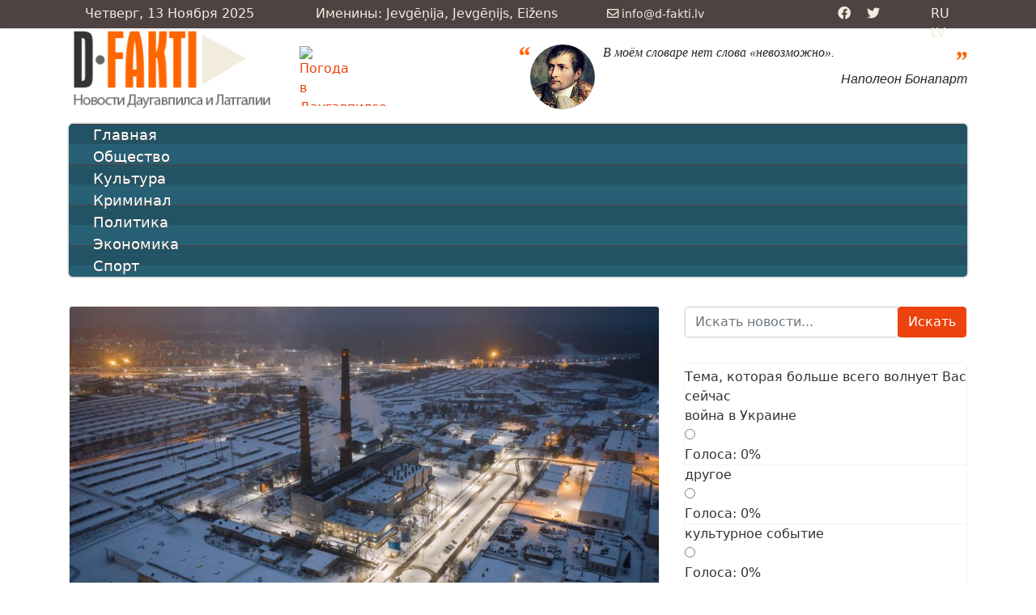

--- FILE ---
content_type: text/html; charset=utf-8
request_url: https://d-fakti.lv/ru/sab/1099-ottepel-ne-za-gorami
body_size: 34479
content:

<!doctype html>
<html lang="ru-ru" dir="ltr">
	<head>
		
			<!-- add google analytics -->
			<!-- Global site tag (gtag.js) - Google Analytics -->
			<script async src='https://www.googletagmanager.com/gtag/js?id=G-PSYKFSCKCE'></script>
			<script>
				window.dataLayer = window.dataLayer || [];
				function gtag(){dataLayer.push(arguments);}
				gtag('js', new Date());

				gtag('config', 'G-PSYKFSCKCE');
			</script>
			
		<meta name="viewport" content="width=device-width, initial-scale=1, shrink-to-fit=no">
		<meta charset="utf-8" />
	<base href="https://d-fakti.lv/ru/sab/1099-ottepel-ne-za-gorami" />
	<meta name="description" content="D-Fakti.lv Новостной портал г.Даугавпилс" />
		<title>Оттепель не за горами</title>
	<link href="/templates/shaper_helixultimate/images/favicon.ico" rel="shortcut icon" type="image/vnd.microsoft.icon" />
	<link href="/templates/shaper_helixultimate/favicon.ico" rel="shortcut icon" type="image/vnd.microsoft.icon" />
	<link href="https://d-fakti.lv/ru/component/search/?Itemid=119&amp;catid=8&amp;id=1099&amp;format=opensearch" rel="search" title="Искать Новостной портал г. Даугавпилс" type="application/opensearchdescription+xml" />
	<link href="/components/com_jcomments/tpl/default/style.css?v=3002" rel="stylesheet" />
	<link href="/plugins/system/jce/css/content.css?aa754b1f19c7df490be4b958cf085e7c" rel="stylesheet" />
	<link href="/templates/shaper_helixultimate/css/bootstrap.min.css" rel="stylesheet" />
	<link href="/plugins/system/helixultimate/assets/css/system-j3.min.css" rel="stylesheet" />
	<link href="/templates/shaper_helixultimate/css/font-awesome.min.css" rel="stylesheet" />
	<link href="/templates/shaper_helixultimate/css/v4-shims.min.css" rel="stylesheet" />
	<link href="/templates/shaper_helixultimate/css/template.css" rel="stylesheet" />
	<link href="/templates/shaper_helixultimate/css/presets/preset2.css" rel="stylesheet" />
	<link href="/templates/shaper_helixultimate/css/custom.css" rel="stylesheet" />
	<link href="/modules/mod_jbcookies/assets/css/jbcookies.css?fb2be9d4b042c5067cdf54842bb08f60" rel="stylesheet" />
	<link href="/components/com_sexypolling/assets/css/main.css" rel="stylesheet" />
	<link href="/components/com_sexypolling/assets/css/sexycss-ui.css" rel="stylesheet" />
	<link href="/components/com_sexypolling/assets/css/countdown.css" rel="stylesheet" />
	<link href="/components/com_sexypolling/generate.css.php?id_poll=5&module_id=127" rel="stylesheet" />
	<link href="https://netdna.bootstrapcdn.com/font-awesome/4.7.0/css/font-awesome.css" rel="stylesheet" />
	<link href="/components/com_minitekwall/assets/css/masonry.css?v=3.9.2.1" rel="stylesheet" />
	<link href="/modules/mod_maximenuck/themes/blank/css/maximenuck.php?monid=maximenuck92" rel="stylesheet" />
	<link href="/modules/mod_maximenuck/assets/maximenuresponsiveck.css" rel="stylesheet" />
	<link href="/media/com_joomtestimonials/css/style.css" rel="stylesheet" />
	<link href="https://use.fontawesome.com/releases/v5.8.2/css/all.css" rel="stylesheet" />
	<link href="/media/com_joomtestimonials/css/bootstrap.css" rel="stylesheet" />
	<link href="/media/com_joomtestimonials/css/bootstrapfix.css" rel="stylesheet" />
	<link href="/media/com_joomtestimonials/css/swiper.min.css" rel="stylesheet" />
	<link href="/media/mod_languages/css/template.css?fb2be9d4b042c5067cdf54842bb08f60" rel="stylesheet" />
	<style>
.sp-megamenu-parent > li > a, .sp-megamenu-parent > li > span, .sp-megamenu-parent .sp-dropdown li.sp-menu-item > a{font-family: 'Helvetica', sans-serif;text-decoration: none;}
.logo-image {height:90px;}.logo-image-phone {height:90px;}@media(max-width: 992px) {.logo-image {height: 36px;}.logo-image-phone {height: 36px;}}@media(max-width: 576px) {.logo-image {height: 36px;}.logo-image-phone {height: 36px;}}#sp-header{ background-color:#4F4242;color:#F2ECDE;padding:5px 0 0 0; }#sp-header a{color:#F2ECDE;}#sp-menu{ color:#FFFFFF; }#sp-main-body{ color:#333333; }#sp-footer{ background-color:#4F4242;color:#F2ECDE; }.logo-image {height:90px;}.logo-image-phone {height:90px;}@media(max-width: 992px) {.logo-image {height: 36px;}.logo-image-phone {height: 36px;}}@media(max-width: 576px) {.logo-image {height: 36px;}.logo-image-phone {height: 36px;}}@media only screen and (min-width:1139px)
		{
				#mnwall_iso_container_3 .mnwall-big {
					height: 480px;
				}
				#mnwall_iso_container_3 .mnwall-horizontal {
					height: 240px;
				}
				#mnwall_iso_container_3 .mnwall-vertical {
					height: 480px;
				}
				#mnwall_iso_container_3 .mnwall-small {
					height: 240px;
				}
			
					.mnwall-columns #mnwall_iso_container_3 .mnwall-photo-link {
						height: 240px !important;
					}
				
		}@media only screen and (min-width:939px) and (max-width:1138px)
			{
				#mnwall_iso_container_3 .mnwall-big {
					height: 480px;
				}
				#mnwall_iso_container_3 .mnwall-horizontal {
					height: 240px;
				}
				#mnwall_iso_container_3 .mnwall-vertical {
					height: 480px;
				}
				#mnwall_iso_container_3 .mnwall-small {
					height: 240px;
				}

				#mnwall_iso_container_3 .mnwall-big .mnwall-item-inner .mnwall-title a,
				#mnwall_iso_container_3 .mnwall-big .mnwall-item-inner .mnwall-title span {
					font-size: 24px;
					line-height: 28px;
				}
				#mnwall_iso_container_3 .mnwall-horizontal .mnwall-item-inner .mnwall-title a,
				#mnwall_iso_container_3 .mnwall-horizontal .mnwall-item-inner .mnwall-title span,
				#mnwall_iso_container_3 .mnwall-vertical .mnwall-item-inner .mnwall-title a,
				#mnwall_iso_container_3 .mnwall-vertical .mnwall-item-inner .mnwall-title span,
				#mnwall_iso_container_3 .mnwall-small .mnwall-item-inner .mnwall-title a,
				#mnwall_iso_container_3 .mnwall-small .mnwall-item-inner .mnwall-title span {
					font-size: 18px;
					line-height: 20px;
				}
			}@media only screen and (min-width:719px) and (max-width:938px)
			{ 
					#mnwall_iso_container_3 .mnwall-item {
						height: auto !important;
					}
					#mnwall_iso_container_3 .mnwall-item-inner {
						position: static;
						width: 100% !important;
					}
					.mnwall-masonry #mnwall_iso_container_3 .mnwall-item-outer-cont .mnwall-photo-link {
						z-index: 1;
						width: 100%;
						position: relative;
						display: flex;
						justify-content: center;
						align-items: center;
						overflow: hidden;
						height: 240px !important;
					}
					.mnwall-columns #mnwall_iso_container_3 .mnwall-photo-link {
						height: 240px !important;
					}
					
				#mnwall_iso_container_3 .mnwall-item {
					width: 50.00% !important;
				}
				#mnwall_iso_container_3 .mnwall-item-inner .mnwall-title a,
				#mnwall_iso_container_3 .mnwall-item-inner .mnwall-title span {
					font-size: 18px !important;
					line-height: 24px;
				}
			}@media only screen and (min-width:719px) and (max-width:938px)
				{
					#mnwall_iso_container_3 .mnwall-detail-box {
						display: block !important;
					}
				}@media only screen and (min-width:719px) and (max-width:938px)
				{
					#mnwall_iso_container_3 .mnwall-detail-box .mnwall-title {
						display: block !important;
					}
				}@media only screen and (min-width:719px) and (max-width:938px)
				{
					#mnwall_iso_container_3 .mnwall-detail-box .mnwall-desc {
						display: none !important;
					}
				}@media only screen and (min-width:719px) and (max-width:938px)
				{
					#mnwall_iso_container_3 .mnwall-detail-box .mnwall-date {
						display: block !important;
					}
				}@media only screen and (min-width:719px) and (max-width:938px)
				{
					#mnwall_iso_container_3 .mnwall-detail-box .mnwall-item-category {
						display: none !important;
					}
				}@media only screen and (min-width:719px) and (max-width:938px)
				{
					#mnwall_iso_container_3 .mnwall-detail-box .mnwall-item-location {
						display: block !important;
					}
				}@media only screen and (min-width:719px) and (max-width:938px)
				{
					#mnwall_iso_container_3 .mnwall-detail-box .mnwall-item-author {
						display: none !important;
					}
				}@media only screen and (min-width:719px) and (max-width:938px)
				{
					#mnwall_iso_container_3 .mnwall-detail-box .mnwall-price {
						display: none !important;
					}
				}@media only screen and (min-width:719px) and (max-width:938px)
				{
					#mnwall_iso_container_3 .mnwall-detail-box .mnwall-hits {
						display: block !important;
					}
				}@media only screen and (min-width:719px) and (max-width:938px)
				{
					#mnwall_iso_container_3 .mnwall-detail-box .mnwall-count {
						display: none !important;
					}
				}@media only screen and (min-width:719px) and (max-width:938px)
				{
					#mnwall_iso_container_3 .mnwall-detail-box .mnwall-readmore {
						display: none !important;
					}
				}@media only screen and (min-width:479px) and (max-width:718px)
			{ 
					#mnwall_iso_container_3 .mnwall-item {
						height: auto !important;
					}
					#mnwall_iso_container_3 .mnwall-item-inner {
						position: static;
						width: 100% !important;
					}
					.mnwall-masonry #mnwall_iso_container_3 .mnwall-item-outer-cont .mnwall-photo-link {
						z-index: 1;
						width: 100%;
						position: relative;
						display: flex;
						justify-content: center;
						align-items: center;
						overflow: hidden;
						height: 240px !important;
					}
					.mnwall-columns #mnwall_iso_container_3 .mnwall-photo-link {
						height: 240px !important;
					}
					
				#mnwall_iso_container_3 .mnwall-item {
					width: 50.00% !important;
				}
				#mnwall_iso_container_3 .mnwall-item-inner .mnwall-title a,
				#mnwall_iso_container_3 .mnwall-item-inner .mnwall-title span {
					font-size: 18px;
					line-height: 24px;
				}
			}@media only screen and (min-width:479px) and (max-width:718px)
				{
					#mnwall_iso_container_3 .mnwall-detail-box {
						display: block !important;
					}
				}@media only screen and (min-width:479px) and (max-width:718px)
				{
					#mnwall_iso_container_3 .mnwall-detail-box .mnwall-title {
						display: block !important;
					}
				}@media only screen and (min-width:479px) and (max-width:718px)
				{
					#mnwall_iso_container_3 .mnwall-detail-box .mnwall-desc {
						display: none !important;
					}
				}@media only screen and (min-width:479px) and (max-width:718px)
				{
					#mnwall_iso_container_3 .mnwall-detail-box .mnwall-date {
						display: block !important;
					}
				}@media only screen and (min-width:479px) and (max-width:718px)
				{
					#mnwall_iso_container_3 .mnwall-detail-box .mnwall-item-category {
						display: none !important;
					}
				}@media only screen and (min-width:479px) and (max-width:718px)
				{
					#mnwall_iso_container_3 .mnwall-detail-box .mnwall-item-location {
						display: block !important;
					}
				}@media only screen and (min-width:479px) and (max-width:718px)
				{
					#mnwall_iso_container_3 .mnwall-detail-box .mnwall-item-author {
						display: none !important;
					}
				}@media only screen and (min-width:479px) and (max-width:718px)
				{
					#mnwall_iso_container_3 .mnwall-detail-box .mnwall-price {
						display: none !important;
					}
				}@media only screen and (min-width:479px) and (max-width:718px)
				{
					#mnwall_iso_container_3 .mnwall-detail-box .mnwall-hits {
						display: block !important;
					}
				}@media only screen and (min-width:479px) and (max-width:718px)
				{
					#mnwall_iso_container_3 .mnwall-detail-box .mnwall-count {
						display: none !important;
					}
				}@media only screen and (min-width:479px) and (max-width:718px)
				{
					#mnwall_iso_container_3 .mnwall-detail-box .mnwall-readmore {
						display: none !important;
					}
				}@media only screen and (max-width:478px)
			{ 
					#mnwall_iso_container_3 .mnwall-item {
						height: auto !important;
					}
					#mnwall_iso_container_3 .mnwall-item-inner {
						position: static;
						width: 100% !important;
					}
					.mnwall-masonry #mnwall_iso_container_3 .mnwall-item-outer-cont .mnwall-photo-link {
						z-index: 1;
						width: 100%;
						position: relative;
						display: flex;
						justify-content: center;
						align-items: center;
						overflow: hidden;
						height: 240px !important;
					}
					.mnwall-columns #mnwall_iso_container_3 .mnwall-photo-link {
						height: 240px !important;
					}
					
				#mnwall_iso_container_3 .mnwall-item {
					width: 100.00% !important;
				}
				#mnwall_iso_container_3 .mnwall-item-inner .mnwall-title a,
				#mnwall_iso_container_3 .mnwall-item-inner .mnwall-title span {
					font-size: 18px;
					line-height: 24px;
				}
			}@media only screen and (max-width:478px)
				{
					#mnwall_iso_container_3 .mnwall-detail-box {
						display: block !important;
					}
				}@media only screen and (max-width:478px)
				{
					#mnwall_iso_container_3 .mnwall-detail-box .mnwall-title {
						display: block !important;
					}
				}@media only screen and (max-width:478px)
				{
					#mnwall_iso_container_3 .mnwall-detail-box .mnwall-desc {
						display: none !important;
					}
				}@media only screen and (max-width:478px)
				{
					#mnwall_iso_container_3 .mnwall-detail-box .mnwall-date {
						display: block !important;
					}
				}@media only screen and (max-width:478px)
				{
					#mnwall_iso_container_3 .mnwall-detail-box .mnwall-item-category {
						display: none !important;
					}
				}@media only screen and (max-width:478px)
				{
					#mnwall_iso_container_3 .mnwall-detail-box .mnwall-item-location {
						display: block !important;
					}
				}@media only screen and (max-width:478px)
				{
					#mnwall_iso_container_3 .mnwall-detail-box .mnwall-item-author {
						display: none !important;
					}
				}@media only screen and (max-width:478px)
				{
					#mnwall_iso_container_3 .mnwall-detail-box .mnwall-price {
						display: none !important;
					}
				}@media only screen and (max-width:478px)
				{
					#mnwall_iso_container_3 .mnwall-detail-box .mnwall-hits {
						display: block !important;
					}
				}@media only screen and (max-width:478px)
				{
					#mnwall_iso_container_3 .mnwall-detail-box .mnwall-count {
						display: none !important;
					}
				}@media only screen and (max-width:478px)
				{
					#mnwall_iso_container_3 .mnwall-detail-box .mnwall-readmore {
						display: none !important;
					}
				}
			.mnwall-list #mnwall_iso_container_3 .mnwall-item {
				width: 100% !important;
				height: auto !important;
			}
			.mnwall-list #mnwall_iso_container_3 .mnwall-item-inner {
				width: auto !important;
			}
			.mnwall-list #mnwall_iso_container_3 .mnwall-photo-link {
				height: auto !important;
			}
			.mnwall-list #mnwall_iso_container_3 .mnwall-item-inner .mnwall-title a,
			.mnwall-list #mnwall_iso_container_3 .mnwall-item-inner .mnwall-title span {
				font-size: 18px;
			}
			@media only screen and (max-width: 550px)
			{
				.mnwall-list #mnwall_iso_container_3 .mnwall-cover {
					width: 100%;
					max-width: inherit;
				}
				.mnwall-list #mnwall_iso_container_3 .mnwall-photo-link img {
					width: 100%;
					max-width: 100%;
				}
			}
div#maximenuck92.maximenuckh ul.maximenuck li.maximenuck.level1.parent > a:after, div#maximenuck92.maximenuckh ul.maximenuck li.maximenuck.level1.parent > span.separator:after { border-top-color: #FFFFFF;color: #FFFFFF;display:block;position:absolute;margin-top: 12px;margin-right: 3px;} 
div#maximenuck92.maximenuckh ul.maximenuck li.maximenuck.level1 li.maximenuck.parent > a:after, div#maximenuck92.maximenuckh ul.maximenuck li.maximenuck.level1 li.maximenuck.parent > span.separator:after,
	div#maximenuck92 .maxipushdownck li.maximenuck.parent > a:after, div#maximenuck92 .maxipushdownck li.maximenuck.parent > span.separator:after { border-left-color: #FFFFFF;color: #FFFFFF;margin-top: 12px;margin-right: 4px;} 
div#maximenuck92.maximenuckh ul.maximenuck li.maximenuck.level1 li.maximenuck.parent:hover > a:after, div#maximenuck92.maximenuckh ul.maximenuck li.maximenuck.level1 li.maximenuck.parent:hover > span.separator:after,
	div#maximenuck92 .maxipushdownck li.maximenuck.parent:hover > a:after, div#maximenuck92 .maxipushdownck li.maximenuck.parent:hover > span.separator:after { border-color: transparent transparent transparent #F0F0F0;color: #F0F0F0;} 
div#maximenuck92.maximenuckh ul.maximenuck { padding-top: 0px;padding-right: 0px;padding-bottom: 0px;padding-left: 0px;background: #3A3E4A;background-color: #3A3E4A;background-image: url("https://d-fakti.lv/images/menufon.jpg");background-repeat: ;background-position:  ;-moz-border-radius: 5px 5px 5px 5px;-webkit-border-radius: 5px 5px 5px 5px;border-radius: 5px 5px 5px 5px;-moz-box-shadow: 0px 0px 3px 0px #878787;-webkit-box-shadow: 0px 0px 3px 0px #878787;box-shadow: 0px 0px 3px 0px #878787;border-top: none;border-right: none;border-bottom: none;border-left: none; } 
div#maximenuck92.maximenuckh ul.maximenuck li.maximenuck.level1, div#maximenuck92.maximenuckh ul.maximenuck li.maximenuck.level1.parent { -moz-box-shadow: inset 0px -1px 1px -1px #787F91;-webkit-box-shadow: inset 0px -1px 1px -1px #787F91;box-shadow: inset 0px -1px 1px -1px #787F91; } 
div#maximenuck92.maximenuckh ul.maximenuck li.maximenuck.level1 > a, div#maximenuck92.maximenuckh ul.maximenuck li.maximenuck.level1 > span.separator { padding-top: 15px;padding-right: 30px;padding-bottom: 15px;padding-left: 30px; } 
div#maximenuck92.maximenuckh ul.maximenuck li.maximenuck.level1 > a span.titreck, div#maximenuck92.maximenuckh ul.maximenuck li.maximenuck.level1 > span.separator span.titreck { color: #FFFFFF;font-size: 18px;text-shadow: 0px 1px 1px #4A4A4A; } 
div#maximenuck92.maximenuckh ul.maximenuck li.maximenuck.level1.active, div#maximenuck92.maximenuckh ul.maximenuck li.maximenuck.level1.parent.active, 
div#maximenuck92.maximenuckh ul.maximenuck li.maximenuck.level1:hover, div#maximenuck92.maximenuckh ul.maximenuck li.maximenuck.level1.parent:hover { background:  #EDBF0B;background-color:  #EDBF0B;background-image: url("/modules/mod_maximenuck/assets/svggradient/maximenuck92level1itemhoverstyles-gradient.svg");background: -moz-linear-gradient(top,   #EDBF0B 0%, #DB9B05 100%);background: -webkit-gradient(linear, left top, left bottom, color-stop(0%, #EDBF0B), color-stop(100%,#DB9B05)); background: -webkit-linear-gradient(top,   #EDBF0B 0%,#DB9B05 100%);background: -o-linear-gradient(top,   #EDBF0B 0%,#DB9B05 100%);background: -ms-linear-gradient(top,   #EDBF0B 0%,#DB9B05 100%);background: linear-gradient(top,   #EDBF0B 0%,#DB9B05 100%);  } 
div#maximenuck92.maximenuckh ul.maximenuck li.maximenuck.level1.active > a, div#maximenuck92.maximenuckh ul.maximenuck li.maximenuck.level1.active > span, 
div#maximenuck92.maximenuckh ul.maximenuck li.maximenuck.level1:hover > a, div#maximenuck92.maximenuckh ul.maximenuck li.maximenuck.level1:hover > span.separator {  } 
div#maximenuck92.maximenuckh ul.maximenuck li.maximenuck.level1.parent {  } 
div#maximenuck92.maximenuckh ul.maximenuck li.maximenuck.level1.parent > a, div#maximenuck92.maximenuckh ul.maximenuck li.maximenuck.level1.parent > span.separator { padding-right: 20px; } 
div#maximenuck92.maximenuckh ul.maximenuck li.maximenuck div.floatck, div#maximenuck92.maximenuckh ul.maximenuck li.maximenuck div.floatck div.floatck,
div#maximenuck92 .maxipushdownck div.floatck { background: #EDBF0B;background-color: #EDBF0B; } 
div#maximenuck92.maximenuckh ul.maximenuck li.maximenuck.level1 li.maximenuck:not(.headingck), div#maximenuck92 li.maximenuck.maximenuflatlistck:not(.level1):not(.headingck),
div#maximenuck92 .maxipushdownck li.maximenuck:not(.headingck) { background: #EDBF0B;background-color: #EDBF0B;background-image: url("/modules/mod_maximenuck/assets/svggradient/maximenuck92level2itemnormalstyles-gradient.svg");background: -moz-linear-gradient(top,  #EDBF0B 0%, #DB9B05 100%);background: -webkit-gradient(linear, left top, left bottom, color-stop(0%,#EDBF0B), color-stop(100%,#DB9B05)); background: -webkit-linear-gradient(top,  #EDBF0B 0%,#DB9B05 100%);background: -o-linear-gradient(top,  #EDBF0B 0%,#DB9B05 100%);background: -ms-linear-gradient(top,  #EDBF0B 0%,#DB9B05 100%);background: linear-gradient(top,  #EDBF0B 0%,#DB9B05 100%); border-bottom: #CF9205 1px solid ; } 
div#maximenuck92.maximenuckh ul.maximenuck li.maximenuck.level1 li.maximenuck:not(.headingck) > a, div#maximenuck92 li.maximenuck.maximenuflatlistck:not(.level1):not(.headingck) > a,
div#maximenuck92 .maxipushdownck li.maximenuck:not(.headingck) > a, ndiv#maximenuck92.maximenuckh ul.maximenuck li.maximenuck.level1 li.maximenuck:not(.headingck) > span.separator, div#maximenuck92 li.maximenuck.maximenuflatlistck:not(.level1):not(.headingck) > span.separator,
div#maximenuck92 .maxipushdownck li.maximenuck:not(.headingck) > span.separator { padding-top: 13px;padding-right: 10px;padding-bottom: 13px;padding-left: 20px; } 
div#maximenuck92.maximenuckh ul.maximenuck li.maximenuck.level1 li.maximenuck > a span.titreck, div#maximenuck92.maximenuckh ul.maximenuck li.maximenuck.level1 li.maximenuck > span.separator span.titreck, div#maximenuck92 li.maximenuck.maximenuflatlistck:not(.level1) span.titreck,
div#maximenuck92 .maxipushdownck li.maximenuck > a span.titreck, div#maximenuck92 .maxipushdownck li.maximenuck > span.separator span.titreck { color: #FFFFFF; } 
div#maximenuck92.maximenuckh ul.maximenuck li.maximenuck.level2.active:not(.headingck), div#maximenuck92.maximenuckh ul.maximenuck li.maximenuck.level2.parent.active:not(.headingck), div#maximenuck92 li.maximenuck.maximenuflatlistck.active:not(.level1):not(.headingck),
div#maximenuck92 ul.maximenuck li.maximenuck.level1 li.maximenuck:not(.headingck):hover, div#maximenuck92 li.maximenuck.maximenuflatlistck:hover:not(.level1):not(.headingck):hover,
div#maximenuck92 .maxipushdownck li.maximenuck:not(.headingck):hover { background: #F3AC06;background-color: #F3AC06;background-image: url("/modules/mod_maximenuck/assets/svggradient/maximenuck92level2itemhoverstyles-gradient.svg");background: -moz-linear-gradient(top,  #F3AC06 0%, #E09F06 100%);background: -webkit-gradient(linear, left top, left bottom, color-stop(0%,#F3AC06), color-stop(100%,#E09F06)); background: -webkit-linear-gradient(top,  #F3AC06 0%,#E09F06 100%);background: -o-linear-gradient(top,  #F3AC06 0%,#E09F06 100%);background: -ms-linear-gradient(top,  #F3AC06 0%,#E09F06 100%);background: linear-gradient(top,  #F3AC06 0%,#E09F06 100%);  } 
div#maximenuck92.maximenuckh ul.maximenuck li.maximenuck.level2.active:not(.headingck), div#maximenuck92.maximenuckh ul.maximenuck li.maximenuck.level2.parent.active:not(.headingck), div#maximenuck92 li.maximenuck.maximenuflatlistck.active:not(.level1):not(.headingck),
div#maximenuck92 ul.maximenuck li.maximenuck.level1 li.maximenuck:not(.headingck):hover > a, div#maximenuck92 li.maximenuck.maximenuflatlistck:hover:not(.level1):not(.headingck):hover > a,
div#maximenuck92 .maxipushdownck li.maximenuck:not(.headingck):hover > a, div#maximenuck92 ul.maximenuck li.maximenuck.level1 li.maximenuck:not(.headingck):hover > span.separator, div#maximenuck92 li.maximenuck.maximenuflatlistck:hover:not(.level1):not(.headingck):hover > span.separator,
div#maximenuck92 .maxipushdownck li.maximenuck:not(.headingck):hover > span.separator {  } 
div#maximenuck92.maximenuckh ul.maximenuck li.maximenuck.level2.active > a span.titreck, div#maximenuck92.maximenuckh ul.maximenuck li.maximenuck.level2.active > span.separator span.titreck, div#maximenuck92 li.maximenuck.maximenuflatlistck.active:not(.level1) span.titreck,
div#maximenuck92.maximenuckh ul.maximenuck li.maximenuck.level1 li.maximenuck:hover > a span.titreck, div#maximenuck92.maximenuckh ul.maximenuck li.maximenuck.level1 li.maximenuck:hover > span.separator span.titreck, div#maximenuck92 li.maximenuck.maximenuflatlistck:hover:not(.level1) span.titreck,
div#maximenuck92 .maxipushdownck li.maximenuck:hover > a span.titreck, div#maximenuck92 .maxipushdownck li.maximenuck:hover > span.separator span.titreck { color: #F0F0F0; } 
div#maximenuck92.maximenuckh ul.maximenuck li.maximenuck div.floatck div.floatck,
div#maximenuck92 .maxipushdownck div.floatck div.floatck { background: #EDBF0B;background-color: #EDBF0B; } 
div#maximenuck92.maximenuckh ul.maximenuck li.maximenuck.level1 li.maximenuck li.maximenuck > a span.titreck, div#maximenuck92.maximenuckh ul.maximenuck li.maximenuck.level1 li.maximenuck li.maximenuck > span.separator span.titreck, div#maximenuck92 li.maximenuck.maximenuflatlistck:not(.level1) li.maximenuck span.titreck,
div#maximenuck92 .maxipushdownck li.maximenuck li.maximenuck > a span.titreck, div#maximenuck92 .maxipushdownck li.maximenuck li.maximenuck > span.separator span.titreck { color: #FFFFFF; } 
div#maximenuck92.maximenuckh ul.maximenuck li.maximenuck.level1 li.maximenuck li.maximenuck:hover > a span.titreck, div#maximenuck92.maximenuckh ul.maximenuck li.maximenuck.level1 li.maximenuck li.maximenuck:hover > span.separator span.titreck, div#maximenuck92 li.maximenuck.maximenuflatlistck li.maximenuck:hover:not(.level1) span.titreck,
div#maximenuck92 .maxipushdownck li.maximenuck li.maximenuck:hover > a span.titreck, div#maximenuck92 .maxipushdownck li.maximenuck li.maximenuck:hover > span.separator span.titreck { color: #F0F0F0; } 
div#maximenuck92.maximenuckh ul.maximenuck ul.maximenuck2 li.maximenuck > .separator,
div#maximenuck92 .maxipushdownck ul.maximenuck2 li.maximenuck > .separator { padding-top: 12px !important;padding-right: 12px !important;padding-bottom: 12px !important;padding-left: 12px !important; } @media screen and (max-width: 524px) {#maximenuck92 .maximenumobiletogglericonck {display: block !important;font-size: 33px !important;text-align: right !important;padding-top: 10px !important;}#maximenuck92 ul.maximenuck .maximenumobiletogglerck ~ li.maximenuck.level1 {display: none !important;}#maximenuck92 ul.maximenuck .maximenumobiletogglerck:checked ~ li.maximenuck.level1 {display: block !important;}}@media screen and (max-width: 524px) {div#maximenuck92 ul.maximenuck li.maximenuck.nomobileck, div#maximenuck92 .maxipushdownck ul.maximenuck2 li.maximenuck.nomobileck { display: none !important; }}@media screen and (min-width: 525px) {div#maximenuck92 ul.maximenuck li.maximenuck.nodesktopck, div#maximenuck92 .maxipushdownck ul.maximenuck2 li.maximenuck.nodesktopck { display: none !important; }}
		#jtmodule-94 .swiper-container-autoheight, 
		#jtmodule-94 .swiper-container-autoheight .swiper-slide, 
		#jtmodule-94 .swiper-container-autoheight .swiper-slide > div{
			height: 100% !important
		}		
			#jtmodule-94 .testiItem{
				border: 1px none #dddddd;
				border-radius: 0px;				
			}.testi-avatar {
padding-right:20px;
    box-sizing: border-round;
height:80px;
width:80px;
}
#jb_template .p-3 {
    padding: 0rem !important;
}
.testi-name {
    font-size: 1rem;
    font-weight: normal;
font-style:italic;
    line-height: 1;
text-align:right;
}

#jb_template {
font-style:italic;
    font-size: 1rem;
    font-weight: 400;
    line-height: 1.3;
}
#jb_template .mb-2, #jb_template .my-2 {
    margin-bottom: 0rem !important;
}
#jb_template .mt-2, #jb_template .my-2 {
    margin-top: 0rem !important;
}
.testi-quote {
    margin-bottom: 3px;
}

blockquote {
border:none;
font-family:Georgia, "Times New Roman", Times, serif;
margin-bottom:-30px;
position: relative; 

    margin: 0 auto; 
    padding-left: 0.4em; 
}

#jb_template h3, #jb_template .h3 {
    font-size: 1rem;
}

blockquote h3:before { 
    content: "\201C";
    font-weight: bold;
    font-size:2rem;
    color:#ff6600;
    position: absolute; 
    top: -0.2em;
    left: -0.5em; 
    font-family: 'Georgia'; 
} 
blockquote h3:after { 
    content: "\201D";
    font-weight: bold;
    font-size:2rem;
    color:#ff6600;
    position: absolute; 
    bottom: -0.6em;
    right: 0; 
    font-family: 'Georgia'; 
}
			span.joomstar:after {
    			content: "\2605";
    			color: #d2d2d2;
				font-size: 20px;
			}
				
			span.joomstar.joomactivestar:after{	
				color: #edb867;
			}			
		
	</style>
	<script type="application/json" class="joomla-script-options new">{"data":{"breakpoints":{"tablet":991,"mobile":480},"header":{"stickyOffset":"100"}},"csrf.token":"0866231c9b21ce3610b70e5738d7a295","system.paths":{"root":"","base":""}}</script>
	<script src="/media/jui/js/jquery.min.js?fb2be9d4b042c5067cdf54842bb08f60"></script>
	<script src="/media/jui/js/jquery-noconflict.js?fb2be9d4b042c5067cdf54842bb08f60"></script>
	<script src="/media/jui/js/jquery-migrate.min.js?fb2be9d4b042c5067cdf54842bb08f60"></script>
	<script src="/templates/shaper_helixultimate/js/bootstrap.bundle.min.js"></script>
	<script src="/templates/shaper_helixultimate/js/main.js"></script>
	<script src="/components/com_sexypolling/assets/js/sexylib.js"></script>
	<script src="/components/com_sexypolling/assets/js/sexylib-ui.js"></script>
	<script src="/components/com_sexypolling/assets/js/selectToUISlider.jQuery.js"></script>
	<script src="/components/com_sexypolling/assets/js/color.js"></script>
	<script src="/components/com_sexypolling/assets/js/countdown.js"></script>
	<script src="/components/com_sexypolling/assets/js/sexypolling.js"></script>
	<script src="/media/jui/js/jquery.ui.core.min.js?fb2be9d4b042c5067cdf54842bb08f60"></script>
	<script src="/modules/mod_maximenuck/assets/maximenuck.js"></script>
	<script src="/modules/mod_maximenuck/assets/fancymenuck.js"></script>
	<script src="/media/com_joomtestimonials/js/swiper.min.js"></script>
	<script src="/media/system/js/core.js?fb2be9d4b042c5067cdf54842bb08f60"></script>
	<script>
template="shaper_helixultimate";if (typeof animation_styles === 'undefined') { var animation_styles = new Array();};animation_styles["127_5"] = new Array("#ffffff", "#adaaad", " 0px 0px 5px 0px #7a7a7a", "8px", "8px", "8px", "8px","#ffffff","","14","#b3b3b3","#7a787a"); if (typeof voting_periods === 'undefined') { var voting_periods = new Array();};voting_periods["127_5"] = "0.1";if (typeof sexyPolling_words === 'undefined') { var sexyPolling_words = new Array();};sexyPolling_words["0"] = "Голоса";sexyPolling_words["1"] = "Всего голосов";sexyPolling_words["2"] = "Первый голос";sexyPolling_words["3"] = "Последний голос";sexyPolling_words["4"] = "Показывать Timeline";sexyPolling_words["5"] = "Hide Timeline";sexyPolling_words["6"] = "Голосовать";sexyPolling_words["7"] = "Смотреть";sexyPolling_words["8"] = "Пожалуйста, выберите ответ";sexyPolling_words["9"] = "Вы уже голосовали в этом опросе";sexyPolling_words["10"] = "Добавить ответ";sexyPolling_words["11"] = "Добавить ответ ...";sexyPolling_words["12"] = "Добавить";sexyPolling_words["13"] = "Ваш ответ появится после модерации";sexyPolling_words["14"] = "Масштабирование";sexyPolling_words["15"] = "Относительный";sexyPolling_words["16"] = "Абсолютный";sexyPolling_words["17"] = "Этот опрос будет начинаться";sexyPolling_words["18"] = "Этот опрос истек";sexyPolling_words["19"] = "Вернуться к ответам";sexyPolling_words["20"] = "Расчетное время вы можете голосовать снова ...";sexyPolling_words["21"] = "OK";sexyPolling_words["22"] = "Расчетное время ...";sexyPolling_words["23"] = "Разрешено кол-во вариантов";sexyPolling_words["24"] = "Пожалуйста, зарегистрируйтесь, чтобы голосовать в этом опросе";sexyPolling_words["25"] = "Ваш голос был зарегистрирован, вы можете увидеть результаты, начиная ";if (typeof multipleAnswersInfoArray === 'undefined') { var multipleAnswersInfoArray = new Array();};multipleAnswersInfoArray["5"] = "0";var newAnswerBarIndex = "8";var sexyIp = "3.144.174.92";var sexyPath = "/";if (typeof sexyPollingIds === 'undefined') { var sexyPollingIds = new Array();};sexyPollingIds.push(Array("polling_select_127_5_1","polling_select_127_5_2"));if (typeof votingPermissions === 'undefined') { var votingPermissions = new Array();};votingPermissions.push("5");votingPermissions["5"]="allow_voting";if (typeof votedIds === 'undefined') { var votedIds = new Array();};if (typeof startDisabledIds === 'undefined') { var startDisabledIds = new Array();};if (typeof endDisabledIds === 'undefined') { var endDisabledIds = new Array();};if (typeof hideResultsIds === 'undefined') { var hideResultsIds = new Array();};if (typeof allowedNumberAnswers === 'undefined') { var allowedNumberAnswers = new Array();};allowedNumberAnswers.push("5");allowedNumberAnswers["5"]="0";if (typeof autoOpenTimeline === 'undefined') { var autoOpenTimeline = new Array();};autoOpenTimeline.push("5");autoOpenTimeline["5"]="1";if (typeof autoAnimate === 'undefined') { var autoAnimate = new Array();};autoAnimate.push("5");autoAnimate["5"]="0";if (typeof sexyAutoPublish === 'undefined') { var sexyAutoPublish = new Array();};sexyAutoPublish.push("5");sexyAutoPublish["5"]="1";if (typeof sexy_dateFormat === 'undefined') { var sexy_dateFormat = new Array();};sexy_dateFormat.push("5");sexy_dateFormat["5"]="digits";if (typeof sexyAnimationTypeBar === 'undefined') { var sexyAnimationTypeBar = new Array();};sexyAnimationTypeBar.push("5");sexyAnimationTypeBar["5"]="linear";if (typeof sexyAnimationTypeContainer === 'undefined') { var sexyAnimationTypeContainer = new Array();};sexyAnimationTypeContainer.push("5");sexyAnimationTypeContainer["5"]="linear";if (typeof sexyAnimationTypeContainerMove === 'undefined') { var sexyAnimationTypeContainerMove = new Array();};sexyAnimationTypeContainerMove.push("5");sexyAnimationTypeContainerMove["5"]="linear";jQuery(document).ready(function(jQuery){jQuery('#maximenuck92').DropdownMaxiMenu({fxtransition : 'linear',dureeIn : 0,dureeOut : 500,menuID : 'maximenuck92',testoverflow : '0',orientation : 'horizontal',behavior : 'mouseover',opentype : 'open',fxdirection : 'normal',directionoffset1 : '30',directionoffset2 : '30',showactivesubitems : '0',ismobile : 0,menuposition : '0',effecttype : 'dropdown',topfixedeffect : '1',topfixedoffset : '',clickclose : '0',fxduration : 500});});jQuery(window).load(function(){
            jQuery('#maximenuck92').FancyMaxiMenu({fancyTransition : 'linear',fancyDuree : 500});});            window.addEventListener('load',function(){
            
     var jtCarousel94 = new Swiper('#jtmodule-94 .swiper-container', {
        
        autoHeight: true,
        setWrapperSize: true,
        navigation: {
            nextEl: '#jtmodule-94  .swiper-button-next',
            prevEl: '#jtmodule-94  .swiper-button-prev',
        },
        scrollbar: {
            el: '#jtmodule-94 .swiper-scrollbar',
            hide: false,
        },
        slidesPerView: 1,
        spaceBetween: 30,
        effect: 'slide',
        grabCursor: true,
        centeredSlides: true,        
        coverflowEffect: {
            rotate: 50,
            stretch: 0,
            depth: 100,
            modifier: 1,
            slideShadows : true,
        },
        fadeEffect: {
            crossFade: true
        },
        loop: true,
        loopFillGroupWithBlank: true,
        pagination: {
        el: '#jtmodule-94 .swiper-pagination',
        dynamicBullets: true,
      },
        breakpoints: {
            480: {
              slidesPerView: 1,
              spaceBetween: 10,
            },
            768: {
              slidesPerView: 1,
              spaceBetween: 20,
            },
            1024: {
              slidesPerView: 1,
              spaceBetween: 30,
            }
  }    
    });
       
    });
	</script>
	<script src="/components/com_minitekwall/assets/js/imagesloaded.pkgd.min.js" type="text/javascript"></script>
	<script src="/components/com_minitekwall/assets/js/isotope.pkgd.min.js" type="text/javascript"></script>
	<script src="/components/com_minitekwall/assets/js/packery-mode.pkgd.min.js" type="text/javascript"></script>
	<script src="/components/com_minitekwall/assets/js/spin.min.js" type="text/javascript"></script>
	<script type="text/javascript">jQuery(function(){

			// Global variables
			var site_path = 'https://d-fakti.lv/';
			var pageLimit = '7';
			var lastPage = '2';
			var endPage = parseInt(lastPage) + 2;
			var pagination = '0';
			var filtersActive = 'yes';
			var closeFilters = 0;
			var _container = jQuery('#mnwall_container_3');
			var gridType = '99v';
			gridType = parseInt(gridType);
			var grid_type = 'list';
			var layoutMode = 'packery';
			var hoverBox = '0';
			var db_position_columns = 'below';
			var equalHeight = '0';
			var sortBy = _container.attr('data-order');
			if (sortBy == 'RAND()' || sortBy == 'rand' || sortBy == 'random')
			{
				sortBy = ['index'];
			}
			else
			{
				sortBy = [sortBy, 'id', 'title'];
			}
			var sortDirection = _container.attr('data-direction');
			sortDirection = (sortDirection == null) ? '' : sortDirection = sortDirection.toLowerCase();
			sortAscending = false;
			if (sortDirection == 'asc')
			{
				sortAscending = true;
			}
			else
			{
				sortAscending = false;
			}

		

			// Create spinner
			var loader_opts = {
				lines: 9,
				length: 4,
				width: 3,
				radius: 3,
				corners: 1,
				rotate: 0,
				direction: 1,
				color: '#000',
				speed: 1,
				trail: 52,
				shadow: false,
				hwaccel: false,
				className: 'spinner',
				zIndex: 2e9,
				top: '50%',
				left: '50%'
			};
			jQuery('#mnwall_loader_3').append(new Spinner(loader_opts).spin().el).show();

			var transitionDuration = 400;
			var transitionStagger = 0;

			// Initialize wall
			var _wall = jQuery('#mnwall_iso_container_3').imagesLoaded( function()
			{
				// Instantiate isotope
				_wall.isotope({
					// General
					itemSelector: '.mnwall-item',
					layoutMode: layoutMode,
					// Vertical list
					vertical: {
						horizontalAlignment: 0
					},
					initLayout: false,
					stagger: transitionStagger,
					transitionDuration: transitionDuration,
					
			hiddenStyle: {
				opacity: 0, 
			},
			visibleStyle: {
				opacity: 1, 
			}
		
				});
			});

			// Initiate layout
			jQuery('.mnwall_container').show();
			_wall.isotope({
				getSortData: {
					ordering: '[data-ordering] parseInt',
					fordering: '[data-fordering] parseInt',
					hits: '[data-hits] parseInt',
					title: '[data-title]',
					id: '[data-id] parseInt',
					alias: '[data-alias]',
					date: '[data-date]',
					modified: '[data-modified]',
					start: '[data-start]',
					finish: '[data-finish]',
					category: '[data-category]',
					author: '[data-author]',
					rating: '[data-rating] parseFloat',
					comments: '[data-comments] parseInt',
					sales: '[data-sales] parseInt',
					points: '[data-points] parseInt',
					friends: '[data-friends] parseInt',
					members: '[data-members] parseInt',
					confirmed: '[data-confirmed] parseInt',
					tickets: '[data-tickets] parseInt'
				},
				sortBy: sortBy,
				sortAscending: sortAscending
			});

			if (pagination == '4') {
				if(_container.find('.mnwall_more_results').visible() && !_container.find('.more-results').hasClass('mnwall-loading'))
				{
					infiniteWall();
				}
			}

			_wall.one('arrangeComplete', function() {
			  fixEqualHeights('all');
				_container.css('opacity', 1);
				jQuery('#mnwall_loader_3').hide();
			});

			// Handle resize
			var wall_id;
			jQuery(window).resize(function(){
				fixEqualHeights('all');
				clearTimeout(wall_id);
    		wall_id = setTimeout(doneBrowserResizing, 500);
			});

			function doneBrowserResizing(){
  			_wall.isotope();
			}

			function fixEqualHeights(items)
			{
				if (gridType == '98' && layoutMode == 'fitRows' && db_position_columns == 'below' && equalHeight > 0)
				{
					var max_height = 0;
					if (items == 'all')
					{
						_container.find('.mnwall-item-inner').each(function(index, item) {
							var _this_item_inner = jQuery(this);
							_this_item_inner.css('height', 'auto');
							if (_this_item_inner.outerHeight() > max_height)
							{
								max_height = _this_item_inner.outerHeight();
							}
						});
					}
					else
					{
						jQuery(items).each(function(index, item) {
							var _this_item_inner = jQuery(this).find('.mnwall-item-inner');
							_this_item_inner.css('height', 'auto');
							if (_this_item_inner.outerHeight() > max_height)
							{
								max_height = _this_item_inner.outerHeight();
							}
						});
					}

					_container.find('.mnwall-item-inner').css('height', max_height + 'px');
					setTimeout(function(){ _wall.isotope(); }, 1);
				}
			}

		

			// Filters
			var filters = {};
			jQuery('#mnwall_iso_filters_3').on( 'click', '.mnwall-filter', function(event)
			{
				event.preventDefault();

				// Show filter name in dropdown
				if (jQuery(this).parents('.mnwall_iso_dropdown').length)
				{
					var data_filter_attr = jQuery(this).attr('data-filter');
					if (typeof data_filter_attr !== typeof undefined && data_filter_attr !== false) {
    					if (data_filter_attr.length)
						{
							var filter_text = jQuery(this).text();
						}
						else
						{
							var filter_text = jQuery(this).closest('.mnwall_iso_dropdown').find('.dropdown-label span').attr('data-label');
						}
						jQuery(this).closest('.mnwall_iso_dropdown').find('.dropdown-label span span').text(filter_text);
					}
				}

				// Show reset button in pagination
				_container.find('.mnwall-reset-btn').css('display','inline-block');

				var $this = jQuery(this);
				// get group key
				var $buttonGroup = $this.parents('.button-group');
				var filterGroup = $buttonGroup.attr('data-filter-group');
				// set filter for group
				filters[ filterGroup ] = $this.attr('data-filter');
				// combine filters
				var filterValue = '';
				for ( var prop in filters ) {
					filterValue += filters[ prop ];
				}
				// set filter for Isotope
				_wall.isotope({
					filter: filterValue
				});

				// Hide reset button in pagination
				if (filterValue == '')
				{
					_container.find('.mnwall-reset-btn').hide();
				}
			});

			// Change active class on filter buttons
			var active_Filters = function active_Filters() {
				var $activeFilters = _container.find('.button-group').each( function( i, buttonGroup ) {
					var $buttonGroup = jQuery( buttonGroup );
					$buttonGroup.on( 'click', 'a', function(event) {
						event.preventDefault();
						$buttonGroup.find('.mnw_filter_active').removeClass('mnw_filter_active');
						jQuery( this ).addClass('mnw_filter_active');
					});
				});
			};
			active_Filters();

			// Dropdown filter list
			var dropdown_Filters = function dropdown_Filters() {
				var $dropdownFilters = _container.find('.mnwall_iso_filters .mnwall_iso_dropdown').each( function( i, dropdownGroup ) {
					var $dropdownGroup = jQuery( dropdownGroup );
					$dropdownGroup.on( 'click', '.dropdown-label', function(event) {
						event.preventDefault();
						if (jQuery(this).closest('.mnwall_iso_dropdown').hasClass('expanded'))
						{
							var filter_open = true;
						}
						else
						{
							var filter_open = false;
						}
						jQuery('.mnwall_iso_dropdown').removeClass('expanded');
						if (!filter_open)
						{
							jQuery(this).closest('.mnwall_iso_dropdown').addClass('expanded');
						}
					});
				});
				jQuery(document).mouseup(function (e)
				{
					_target = e.target;
					var $dropdowncontainer = _container.find('.mnwall_iso_dropdown');
					var $filtercontainer = _container.find('.button-group');
					var $sortingcontainer = _container.find('.sorting-group');

					if (closeFilters === 0)
					{
						// Close dropdown when click outside
						if ($filtercontainer.has(e.target).length === 0
							&& $sortingcontainer.has(e.target).length === 0
							&& _target.closest('div')
							&& !_target.closest('div').classList.contains('dropdown-label')
							&& $dropdowncontainer.has(e.target).length === 0
							)
						{
							$dropdowncontainer.removeClass('expanded');
						}
					}
					else
					{
						// Close dropdown when click inside
						if (($filtercontainer.has(e.target).length === 0
							&& $sortingcontainer.has(e.target).length === 0
							&& _target.closest('div')
							&& !_target.closest('div').classList.contains('dropdown-label')
							&& $dropdowncontainer.has(e.target).length === 0)
							|| _target.classList.contains('mnwall-filter')
							)
						{
							$dropdowncontainer.removeClass('expanded');
						}
					}
				});
			};
			dropdown_Filters();

			// Bind sort button click
			_container.find('.sorting-group-filters').on( 'click', '.mnwall-filter', function(event) {
				event.preventDefault();
				var sortValue = jQuery(this).attr('data-sort-value');
				// Add second ordering: id
				sortValue = [sortValue, 'id'];
				// set filter for Isotope
				_wall.isotope({
					sortBy: sortValue
				});
			});

			// Change active class on sorting filters
			_container.find('.sorting-group-filters').each( function( i, sortingGroup ) {
				var $sortingGroup = jQuery( sortingGroup );
				$sortingGroup.on( 'click', '.mnwall-filter', function() {
					$sortingGroup.find('.mnw_filter_active').removeClass('mnw_filter_active');
					jQuery( this ).addClass('mnw_filter_active');
				});
			});

			// Bind sorting direction button click
			_container.find('.sorting-group-direction').on( 'click', '.mnwall-filter', function(event) {
				event.preventDefault();
				var sortDirection = jQuery(this).attr('data-sort-value');
				if (sortDirection == 'asc') {
					sort_Direction = true;
				} else {
					sort_Direction = false;
				}
				// set direction
				_wall.isotope({
					sortAscending: sort_Direction
				});
			});

			// Change active class on sorting direction
			_container.find('.sorting-group-direction').each( function( i, sortingDirection ) {
				var $sortingDirection = jQuery( sortingDirection );
				$sortingDirection.on( 'click', '.mnwall-filter', function() {
					$sortingDirection.find('.mnw_filter_active').removeClass('mnw_filter_active');
					jQuery( this ).addClass('mnw_filter_active');
				});
			});

			// Dropdown sorting list
			var dropdown_Sortings = function dropdown_Sortings() {
				var $dropdownSortings = _container.find('.mnwall_iso_sortings .mnwall_iso_dropdown').each( function( i, dropdownSorting ) {
					var $dropdownSorting = jQuery( dropdownSorting );
					$dropdownSorting.on( 'click', '.dropdown-label', function(event) {
						event.preventDefault();
						if (jQuery(this).closest('.mnwall_iso_dropdown').hasClass('expanded'))
						{
							var sorting_open = true;
						}
						else
						{
							var sorting_open = false;
						}
						jQuery('.mnwall_iso_dropdown').removeClass('expanded');
						if (!sorting_open)
						{
							jQuery(this).closest('.mnwall_iso_dropdown').addClass('expanded');
						}
					});
				});
			};
			dropdown_Sortings();

			// Reset Filters and sortings
			function reset_filters()
			{
				var $resetFilters = _container.find('.button-group').each( function( i, buttonGroup ) {
					var $buttonGroup = jQuery( buttonGroup );
					$buttonGroup.find('.mnw_filter_active').removeClass('mnw_filter_active');
					$buttonGroup.find('li:first-child a').addClass('mnw_filter_active');

					// Reset filters
					var filterGroup = $buttonGroup.attr('data-filter-group');
					filters[ filterGroup ] = '';
					var filterValue = '';
					// set filter for Isotope
					_wall.isotope({
						filter: filterValue,
						sortBy: sortBy,
						sortAscending: sortAscending
					});

					// Reset dropdown filters text
					_container.find('.mnwall_iso_dropdown').each( function( i, dropdownGroup ) {
						var filter_text = jQuery(dropdownGroup).find('.dropdown-label span').attr('data-label');
						jQuery(dropdownGroup).find('.dropdown-label span span').text(filter_text);
					});

					// Hide reset button in pagination
					_container.find('.mnwall-reset-btn').hide();
				});

				// Get first item in sortBy array
				var $resetSortings = _container.find('.sorting-group-filters').each( function( i, sortingGroup ) {
					var $sortingGroup = jQuery( sortingGroup );
					$sortingGroup.find('.mnw_filter_active').removeClass('mnw_filter_active');
					$sortingGroup.find('li a[data-sort-value="'+sortBy[0]+'"]').addClass('mnw_filter_active');
				});
				var $resetSortingDirection = _container.find('.sorting-group-direction').each( function( i, sortingGroupDirection ) {
					var $sortingGroupDirection = jQuery( sortingGroupDirection );
					$sortingGroupDirection.find('.mnw_filter_active').removeClass('mnw_filter_active');
					$sortingGroupDirection.find('li a[data-sort-value="'+sortDirection+'"]').addClass('mnw_filter_active');
				});
			}

			jQuery('#mnwall_reset_3, #mnwall_container_3 .mnwall-reset-btn').on( 'click', '', function(event)
			{
				reset_filters();
			});

		});</script>
	</head>
	<body class="site helix-ultimate hu com-content view-article layout-default task-none itemid-119 ru-ru ltr layout-fluid offcanvas-init offcanvs-position-right">

		
		
		<div class="body-wrapper">
			<div class="body-innerwrapper">
								
<header id="sp-header" class=" d-none d-sm-none d-md-none d-lg-block">

						<div class="container">
				<div class="container-inner">
			
	
<div class="row">
	<div id="sp-mytop1" class="col-lg-3 "><div class="sp-column  d-flex align-items-center"><div class="sp-module "><div class="sp-module-content">

<div class="custom"  >
	<p>Четверг, 13 Ноября 2025</p></div>
</div></div></div></div><div id="sp-mytop2" class="col-lg-4 "><div class="sp-column  d-flex align-items-center"><div class="sp-module "><div class="sp-module-content">

<div class="custom"  >
	<p>Именины: Jevgēņija, Jevgēņijs, Eižens
</p></div>
</div></div></div></div><div id="sp-mytop3" class="col-lg-3 "><div class="sp-column  d-flex align-items-center"><ul class="sp-contact-info"><li class="sp-contact-email"><span class="far fa-envelope" aria-hidden="true"></span> <a href="mailto:info@d-fakti.lv">info@d-fakti.lv</a></li></ul></div></div><div id="sp-mytop4" class="col-lg-1 "><div class="sp-column  d-flex align-items-center"><ul class="social-icons"><li class="social-icon-facebook"><a target="_blank" rel="noopener noreferrer" href="#" aria-label="Facebook"><span class="fab fa-facebook" aria-hidden="true"></span></a></li><li class="social-icon-twitter"><a target="_blank" rel="noopener noreferrer" href="#" aria-label="Twitter"><span class="fab fa-twitter" aria-hidden="true"></span></a></li></ul></div></div><div id="sp-mytop5" class="col-lg-1 "><div class="sp-column  d-flex align-items-center"><div class="sp-module "><div class="sp-module-content"><div class="mod-languages">

	<ul class="lang-inline">
						<li class="lang-active" dir="ltr">
			<a href="/ru/sab/1099-ottepel-ne-za-gorami">
							RU						</a>
			</li>
								<li dir="ltr">
			<a href="/lv/">
							LV						</a>
			</li>
				</ul>

</div>
</div></div></div></div></div>
							</div>
			</div>
			
</header>
<section id="sp-logo-pogoda-citata" >

						<div class="container">
				<div class="container-inner">
			
	
<div class="row">
	<div id="sp-mlogo" class="col-lg-3 "><div class="sp-column "><div class="sp-module "><div class="sp-module-content">

<div class="custom"  >
	<p><a href="/ru/?id=1"><img src="/images/dfakti_logo_ru.png" alt="Новостной портал г.Даугавпилс" width="275" height="110" /></a></p></div>
</div></div></div></div><div id="sp-mpogoda" class="col-lg-3 "><div class="sp-column "><div class="sp-module "><div class="sp-module-content">

<div class="custom"  >
	<p><div style="height:80px;overflow: hidden;padding:6px 0px 0px 0px;margin:0px;vertical-align: top;"> 
<!-- Gismeteo informer START --> 
<link rel="stylesheet" type="text/css" href="https://ost1.gismeteo.lv/assets/flat-ui/legacy/css/informer.min.css"> 
<div id="gsInformerID-p6LFsOOmj5ovsC" class="gsInformer" style="width:280px;height:99px"> 
    <div class="gsIContent"> 
        <div id="cityLink"> 
            <a href="https://www.gismeteo.lv/ru/weather-daugavpils-4177/" target="_blank" title="Погода в Даугавпилсе"> 
                <img src="https://ost1.gismeteo.lv/assets/flat-ui/img/gisloader.svg" width="24" height="24" alt="Погода в Даугавпилсе"> 
            </a> 
            </div> 
        <div class="gsLinks"> 
            <table> 
                <tr> 
                    <td> 
                        <div class="leftCol"> 
                            <a href="https://www.gismeteo.lv/ru/" target="_blank" title="Погода"> 
                                <img alt="Погода" src="https://ost1.gismeteo.lv/assets/flat-ui/img/logo-mini2.png" align="middle" border="0" width="11" height="16" /> 
                                <img src="https://ost1.gismeteo.lv/assets/flat-ui/img/informer/gismeteo.svg" border="0" align="middle" style="left: 5px; top:1px"> 
                            </a> 
                            </div> 
                            <div class="rightCol"> 
                                <a href="https://www.gismeteo.lv/ru/weather-daugavpils-4177/2-weeks/" target="_blank" title="Погода в Даугавпилсе на 2 недели"> 
                                    <img src="https://ost1.gismeteo.lv/assets/flat-ui/img/informer/forecast-2weeks.ru.svg" border="0" align="middle" style="top:auto" alt="Погода в Даугавпилсе на 2 недели"> 
                                </a> 
                            </div> 
                        </td> 
                </tr> 
            </table> 
        </div> 
    </div> 
</div> 
<script async src="https://www.gismeteo.lv/api/informer/getinformer/?hash=p6LFsOOmj5ovsC"></script> 
<!-- Gismeteo informer END --> 
</div></p></div>
</div></div></div></div><div id="sp-mcitata" class="col-lg-6 "><div class="sp-column "><div class="sp-module "><div class="sp-module-content"><div id="jb_template">
    <div class="" id="jtmodule-94">
        <div class="defaultTestimonials">
            <div class="testimonialsContainer">
                <div class='testiList testiList row'>
			                                <div class="col-12 col-sm-12 col-md-12 col-lg-12 col-xl-12">
					        
<div class="testiItem p-3  testi-avatar-left " >
                <div class="testi-item testi-item-6">
        	                                        <div class="mb-2 testi-avatar" style='background-image: url("/images/citati/napaleon.jpg");'></div>
            	        
            <div class="testi-quote">
                                                                <div class="testimonialText">
			<div class="testiNoLimiter"><blockquote>
<h3>В моём словаре нет слова «невозможно».</h3>
</blockquote></div>
			</div>
	            		            	                                        </div>
                        <div class="testi-name mt-2">
                Наполеон Бонапарт            </div>
                                                </div>
    <div style="clear: both;"></div>

</div>

                        </div>

				                        </div>
            </div>
        </div>
    </div>
</div>
</div></div></div></div></div>
							</div>
			</div>
			
</section>
<section id="sp-menu" >

						<div class="container">
				<div class="container-inner">
			
	
<div class="row">
	<div id="sp-mymenu" class="col-lg-12 "><div class="sp-column "><div class="sp-module "><div class="sp-module-content">
			<!--[if lte IE 7]>
			<link href="/modules/mod_maximenuck/themes/blank/css/ie7.css" rel="stylesheet" type="text/css" />
			<![endif]--><!-- debut Maximenu CK, par cedric keiflin -->
	<div class="maximenuckh ltr" id="maximenuck92" style="z-index:10;">
        <div class="maxiroundedleft"></div>
        <div class="maxiroundedcenter">
            <ul class=" maximenuck">
								<label for="maximenuck92-maximenumobiletogglerck" class="maximenumobiletogglericonck" style="display:none;">&#x2261;</label><input id="maximenuck92-maximenumobiletogglerck" class="maximenumobiletogglerck" type="checkbox" style="display:none;"/>				<li data-level="1" class="maximenuck item116 first level1 " style="z-index : 12000;" ><a  data-hover="Главная" class="maximenuck " href="/ru/"><span class="titreck"  data-hover="Главная">Главная</span></a>
		</li><li data-level="1" class="maximenuck item117 level1 " style="z-index : 11999;" ><a  data-hover="Общество" class="maximenuck " href="/ru/obshchestvo"><span class="titreck"  data-hover="Общество">Общество</span></a>
		</li><li data-level="1" class="maximenuck item125 level1 " style="z-index : 11998;" ><a  data-hover="Культура" class="maximenuck " href="/ru/kultura"><span class="titreck"  data-hover="Культура">Культура</span></a>
		</li><li data-level="1" class="maximenuck item124 level1 " style="z-index : 11997;" ><a  data-hover="Криминал" class="maximenuck " href="/ru/kriminal"><span class="titreck"  data-hover="Криминал">Криминал</span></a>
		</li><li data-level="1" class="maximenuck item118 level1 " style="z-index : 11996;" ><a  data-hover="Политика" class="maximenuck " href="/ru/politika"><span class="titreck"  data-hover="Политика">Политика</span></a>
		</li><li data-level="1" class="maximenuck item128 level1 " style="z-index : 11995;" ><a  data-hover="Экономика" class="maximenuck " href="/ru/ekonomika"><span class="titreck"  data-hover="Экономика">Экономика</span></a>
		</li><li data-level="1" class="maximenuck item122 last level1 " style="z-index : 11994;" ><a  data-hover="Спорт" class="maximenuck " href="/ru/sport"><span class="titreck"  data-hover="Спорт">Спорт</span></a></li>            </ul>
        </div>
        <div class="maxiroundedright"></div>
        <div style="clear:both;"></div>
    </div>
    <!-- fin maximenuCK -->
</div></div></div></div></div>
							</div>
			</div>
			
</section>
<section id="sp-main-body" >

										<div class="container">
					<div class="container-inner">
						
	
<div class="row">
	
<main id="sp-component" class="col-lg-8 ">
	<div class="sp-column ">
		<div id="system-message-container" aria-live="polite">
			</div>


		
		<div class="article-details " itemscope itemtype="https://schema.org/Article">
	<meta itemprop="inLanguage" content="ru-RU">
	
	
									<div class="article-full-image float-left"> <img
					 src="/images/sabiedriba/ziema_daugavpils.jpg" alt="" itemprop="image"> </div>
	
	
		
		<div class="article-header">
					<h1 itemprop="headline">
				Оттепель не за горами			</h1>
									</div>
		<div class="article-can-edit d-flex flex-wrap justify-content-between">
				</div>
				<div class="article-info">

	
		
		
		
		
					<span class="published" title="Опубликовано: 22 ноября 2022">
	<time datetime="2022-11-22T23:47:36+02:00" itemprop="datePublished">
		22 ноября 2022	</time>
</span>
				
		
	
			
		
					<span class="hits">
	<meta itemprop="interactionCount" content="UserPageVisits:433">
	Просмотров: 433</span>
			</div>
		
		
			
		
		
			<div class="article-ratings-social-share d-flex justify-content-end">
			<div class="me-auto align-self-center">
							</div>
			<div>
				<div class="article-social-share">
	<div class="social-share-icon">
		<ul>
											<li>
					<a class="facebook" onClick="window.open('http://www.facebook.com/sharer.php?u=https://d-fakti.lv/ru/sab/1099-ottepel-ne-za-gorami','Facebook','width=600,height=300,left='+(screen.availWidth/2-300)+',top='+(screen.availHeight/2-150)+''); return false;" href="http://www.facebook.com/sharer.php?u=https://d-fakti.lv/ru/sab/1099-ottepel-ne-za-gorami" title="Facebook">
						<span class="fab fa-facebook" aria-hidden="true"></span>
					</a>
				</li>
																											<li>
					<a class="twitter" title="Twitter" onClick="window.open('http://twitter.com/share?url=https://d-fakti.lv/ru/sab/1099-ottepel-ne-za-gorami&amp;text=Оттепель%20не%20за%20горами','Twitter share','width=600,height=300,left='+(screen.availWidth/2-300)+',top='+(screen.availHeight/2-150)+''); return false;" href="http://twitter.com/share?url=https://d-fakti.lv/ru/sab/1099-ottepel-ne-za-gorami&amp;text=Оттепель%20не%20за%20горами">
						<span class="fab fa-twitter" aria-hidden="true"></span>
					</a>
				</li>
														</ul>
		</div>
	</div>
			</div>
		</div>
	
	<div itemprop="articleBody">
		<p>Во второй половине этой недели в Латвии ожидается оттепель, прогнозируют синоптики.</p>
<div class="article-body__item article-body__item--htmlElement">
<p>Ожидается в основном облачная погода, периодически возможны небольшие осадки. Согласно последним прогнозам, больше всего осадков выпадет вечером в четверг и в пятницу - ожидается снег, а местами и дождь. На дорогах образуется обледенение.</p>
</div>
<div class="article-body__item article-body__item--htmlElement">
<p>Будет дуть слабый ветер, который во второй половине недели при повышении влажности воздуха позволит образоваться туману.</p>
</div>
<div class="article-body__item article-body__item--htmlElement">
<p>В первой половине недели температура воздуха по ночам будет опускаться до -2...-7 градусов. Под ясным небом столбик термометра может опуститься еще на градус ниже. Максимальная температура воздуха составит +1...-4 градуса, на Курземском побережье Рижского залива возможно потепление до +2...+3 градусов.</p>
</div>
<div class="article-body__item article-body__item--htmlElement">
<p>В свою очередь в конце недели температура воздуха по ночам преимущественно не будет опускаться ниже +1...-4 градусов, в течение дня она поднимется до -1...+4 градусов, местами на побережье Курземе, возможно, потеплеет еще больше.</p>
<p><a href="https://ciklon.rus.tvnet.lv/7652700/ottepel-ne-za-gorami-uzhe-v-konce-nedeli-v-latvii-ozhidaetsya-plyusovaya-temperatura"><em>TVnet.lv</em></a></p>
</div> 	</div>

	
	
	
			
		
	

	
				</div>

			</div>
</main>
<aside id="sp-right" class="col-lg-4 "><div class="sp-column "><div class="sp-module "><div class="sp-module-content"><div class="search">
	<form action="/ru/sab" method="post">
		<label for="mod-search-searchword128" class="hide-label">Искать новости...</label> <div class="input-group"><input name="searchword" id="mod-search-searchword128" class="form-control" type="search" placeholder="Искать новости..."><span class="input-group-btn"><button class="btn btn-primary" onclick="this.form.searchword.focus();">Искать</button></span></div>		<input type="hidden" name="task" value="search">
		<input type="hidden" name="option" value="com_search">
		<input type="hidden" name="Itemid" value="119">
	</form>
</div>
</div></div><div class="sp-module "><div class="sp-module-content"><div class="polling_container_wrapper" id="mod_127_5" roll="127" style="width: 100%;float: none;clear: both;margin: 5px auto 5px;"><div class="polling_container" id="poll_5"><div class="polling_name">Тема, которая больше всего волнует Вас сейчас</div><ul class="polling_ul"><li id="answer_26" class="polling_li"><div class="animation_block"></div><div class="answer_name"><label uniq_index="127_26" class="twoglux_label">война в Украине<div class="sexy_clear"></div></label></div><div class="answer_input"><input  id="127_26" type="radio" class="poll_answer 26 twoglux_styled" value="26" name="5" data-color="black" /></div><div class="sexy_clear"></div><div class="answer_result"><div class="answer_navigation polling_bar_1" id="answer_navigation_26"><div class="grad"></div></div><div class="answer_votes_data" id="answer_votes_data_26">Голоса: <span style="display: none" id="answer_votes_data_count_26"></span><span id="answer_votes_data_count_val_26" style="display:none"></span><span id="answer_votes_data_percent_26">0</span><span style="display:none" id="answer_votes_data_percent_val_26"></span>%</div><div class="sexy_clear"></div></div></li><li id="answer_32" class="polling_li"><div class="animation_block"></div><div class="answer_name"><label uniq_index="127_32" class="twoglux_label">другое<div class="sexy_clear"></div></label></div><div class="answer_input"><input  id="127_32" type="radio" class="poll_answer 32 twoglux_styled" value="32" name="5" data-color="blue" /></div><div class="sexy_clear"></div><div class="answer_result"><div class="answer_navigation polling_bar_2" id="answer_navigation_32"><div class="grad"></div></div><div class="answer_votes_data" id="answer_votes_data_32">Голоса: <span style="display: none" id="answer_votes_data_count_32"></span><span id="answer_votes_data_count_val_32" style="display:none"></span><span id="answer_votes_data_percent_32">0</span><span style="display:none" id="answer_votes_data_percent_val_32"></span>%</div><div class="sexy_clear"></div></div></li><li id="answer_31" class="polling_li"><div class="animation_block"></div><div class="answer_name"><label uniq_index="127_31" class="twoglux_label">культурное событие<div class="sexy_clear"></div></label></div><div class="answer_input"><input  id="127_31" type="radio" class="poll_answer 31 twoglux_styled" value="31" name="5" data-color="red" /></div><div class="sexy_clear"></div><div class="answer_result"><div class="answer_navigation polling_bar_3" id="answer_navigation_31"><div class="grad"></div></div><div class="answer_votes_data" id="answer_votes_data_31">Голоса: <span style="display: none" id="answer_votes_data_count_31"></span><span id="answer_votes_data_count_val_31" style="display:none"></span><span id="answer_votes_data_percent_31">0</span><span style="display:none" id="answer_votes_data_percent_val_31"></span>%</div><div class="sexy_clear"></div></div></li><li id="answer_27" class="polling_li"><div class="animation_block"></div><div class="answer_name"><label uniq_index="127_27" class="twoglux_label">пандемия Covid-19<div class="sexy_clear"></div></label></div><div class="answer_input"><input  id="127_27" type="radio" class="poll_answer 27 twoglux_styled" value="27" name="5" data-color="litegreen" /></div><div class="sexy_clear"></div><div class="answer_result"><div class="answer_navigation polling_bar_4" id="answer_navigation_27"><div class="grad"></div></div><div class="answer_votes_data" id="answer_votes_data_27">Голоса: <span style="display: none" id="answer_votes_data_count_27"></span><span id="answer_votes_data_count_val_27" style="display:none"></span><span id="answer_votes_data_percent_27">0</span><span style="display:none" id="answer_votes_data_percent_val_27"></span>%</div><div class="sexy_clear"></div></div></li><li id="answer_28" class="polling_li"><div class="animation_block"></div><div class="answer_name"><label uniq_index="127_28" class="twoglux_label">повышение цен<div class="sexy_clear"></div></label></div><div class="answer_input"><input  id="127_28" type="radio" class="poll_answer 28 twoglux_styled" value="28" name="5" data-color="yellow" /></div><div class="sexy_clear"></div><div class="answer_result"><div class="answer_navigation polling_bar_5" id="answer_navigation_28"><div class="grad"></div></div><div class="answer_votes_data" id="answer_votes_data_28">Голоса: <span style="display: none" id="answer_votes_data_count_28"></span><span id="answer_votes_data_count_val_28" style="display:none"></span><span id="answer_votes_data_percent_28">0</span><span style="display:none" id="answer_votes_data_percent_val_28"></span>%</div><div class="sexy_clear"></div></div></li><li id="answer_29" class="polling_li"><div class="animation_block"></div><div class="answer_name"><label uniq_index="127_29" class="twoglux_label">рост безработицы<div class="sexy_clear"></div></label></div><div class="answer_input"><input  id="127_29" type="radio" class="poll_answer 29 twoglux_styled" value="29" name="5" data-color="liteblue" /></div><div class="sexy_clear"></div><div class="answer_result"><div class="answer_navigation polling_bar_6" id="answer_navigation_29"><div class="grad"></div></div><div class="answer_votes_data" id="answer_votes_data_29">Голоса: <span style="display: none" id="answer_votes_data_count_29"></span><span id="answer_votes_data_count_val_29" style="display:none"></span><span id="answer_votes_data_percent_29">0</span><span style="display:none" id="answer_votes_data_percent_val_29"></span>%</div><div class="sexy_clear"></div></div></li><li id="answer_30" class="polling_li"><div class="animation_block"></div><div class="answer_name"><label uniq_index="127_30" class="twoglux_label">семена и рассада<div class="sexy_clear"></div></label></div><div class="answer_input"><input  id="127_30" type="radio" class="poll_answer 30 twoglux_styled" value="30" name="5" data-color="green" /></div><div class="sexy_clear"></div><div class="answer_result"><div class="answer_navigation polling_bar_7" id="answer_navigation_30"><div class="grad"></div></div><div class="answer_votes_data" id="answer_votes_data_30">Голоса: <span style="display: none" id="answer_votes_data_count_30"></span><span id="answer_votes_data_count_val_30" style="display:none"></span><span id="answer_votes_data_percent_30">0</span><span style="display:none" id="answer_votes_data_percent_val_30"></span>%</div><div class="sexy_clear"></div></div></li></ul><span class="polling_bottom_wrapper1"><img src="/components/com_sexypolling/assets/images/loading_polling.gif" class="polling_loading" /><input type="button" value="Голосовать" class="polling_submit" id="poll_127_5" /><input type="button" value="Смотреть" class="polling_result " id="res_127_5" /><input type="hidden" name="0866231c9b21ce3610b70e5738d7a295" class="sexypolling_token" value="1" /></span><div style="display: none !important;" rell="noanimate" class="polling_info sexy_hidden"><table cellpadding="0" cellspacing="0" border="0"><tr><td class="left_col">Всего голосов:<span class="total_votes_val" style="display:none"></span> </td><td class="total_votes right_col"></td></tr><tr><td class="left_col">Первый голос: </td><td class="first_vote right_col"></td></tr><tr><td class="left_col">Последний голос: </td><td class="last_vote right_col"></td></tr></table></div><div class="timeline_wrapper"><div style="display: none !important;" rell="noanimate" class="timeline_icon" title="Показывать Timeline"></div><div  class="sexyback_icon" title="Вернуться к ответам"></div><div style="display: none !important;" rell="noanimate" class="add_answer_icon opened" title="Добавить ответ"></div><div style="display: none !important;" rell="noanimate" class="scale_icon" title="Масштабирование"></div><div class="timeline_select_wrapper" style="display: none !important;" rell="noanimate"><div style="padding:5px 6px"><select class="polling_select1" id="polling_select_127_5_1" name="polling_select_127_5_1"><optgroup label="March 2022"><option selected="selected" value="2022-03-25">March 25, 2022</option><option  value="2022-03-26">March 26, 2022</option><option  value="2022-03-27">March 27, 2022</option><option  value="2022-03-28">March 28, 2022</option><option  value="2022-03-29">March 29, 2022</option><option  value="2022-03-30">March 30, 2022</option><option  value="2022-03-31">March 31, 2022</option></optgroup><optgroup label="April 2022"><option  value="2022-04-01">April 1, 2022</option><option  value="2022-04-02">April 2, 2022</option><option  value="2022-04-03">April 3, 2022</option><option  value="2022-04-04">April 4, 2022</option><option  value="2022-04-05">April 5, 2022</option><option  value="2022-04-06">April 6, 2022</option><option  value="2022-04-07">April 7, 2022</option><option  value="2022-04-08">April 8, 2022</option><option  value="2022-04-09">April 9, 2022</option><option  value="2022-04-10">April 10, 2022</option><option  value="2022-04-11">April 11, 2022</option><option  value="2022-04-12">April 12, 2022</option><option  value="2022-04-13">April 13, 2022</option><option  value="2022-04-14">April 14, 2022</option><option  value="2022-04-15">April 15, 2022</option><option  value="2022-04-16">April 16, 2022</option><option  value="2022-04-17">April 17, 2022</option><option  value="2022-04-18">April 18, 2022</option><option  value="2022-04-19">April 19, 2022</option><option  value="2022-04-20">April 20, 2022</option><option  value="2022-04-21">April 21, 2022</option><option  value="2022-04-22">April 22, 2022</option><option  value="2022-04-23">April 23, 2022</option><option  value="2022-04-24">April 24, 2022</option><option  value="2022-04-25">April 25, 2022</option><option  value="2022-04-26">April 26, 2022</option><option  value="2022-04-27">April 27, 2022</option><option  value="2022-04-28">April 28, 2022</option><option  value="2022-04-29">April 29, 2022</option><option  value="2022-04-30">April 30, 2022</option></optgroup><optgroup label="May 2022"><option  value="2022-05-01">May 1, 2022</option><option  value="2022-05-02">May 2, 2022</option><option  value="2022-05-03">May 3, 2022</option><option  value="2022-05-04">May 4, 2022</option><option  value="2022-05-05">May 5, 2022</option><option  value="2022-05-06">May 6, 2022</option><option  value="2022-05-07">May 7, 2022</option><option  value="2022-05-08">May 8, 2022</option><option  value="2022-05-09">May 9, 2022</option><option  value="2022-05-10">May 10, 2022</option><option  value="2022-05-11">May 11, 2022</option><option  value="2022-05-12">May 12, 2022</option><option  value="2022-05-13">May 13, 2022</option><option  value="2022-05-14">May 14, 2022</option><option  value="2022-05-15">May 15, 2022</option><option  value="2022-05-16">May 16, 2022</option><option  value="2022-05-17">May 17, 2022</option><option  value="2022-05-18">May 18, 2022</option><option  value="2022-05-19">May 19, 2022</option><option  value="2022-05-20">May 20, 2022</option><option  value="2022-05-21">May 21, 2022</option><option  value="2022-05-22">May 22, 2022</option><option  value="2022-05-23">May 23, 2022</option><option  value="2022-05-24">May 24, 2022</option><option  value="2022-05-25">May 25, 2022</option><option  value="2022-05-26">May 26, 2022</option><option  value="2022-05-27">May 27, 2022</option><option  value="2022-05-28">May 28, 2022</option><option  value="2022-05-29">May 29, 2022</option><option  value="2022-05-30">May 30, 2022</option><option  value="2022-05-31">May 31, 2022</option></optgroup><optgroup label="June 2022"><option  value="2022-06-01">June 1, 2022</option><option  value="2022-06-02">June 2, 2022</option><option  value="2022-06-03">June 3, 2022</option><option  value="2022-06-04">June 4, 2022</option><option  value="2022-06-05">June 5, 2022</option><option  value="2022-06-06">June 6, 2022</option><option  value="2022-06-07">June 7, 2022</option><option  value="2022-06-08">June 8, 2022</option><option  value="2022-06-09">June 9, 2022</option><option  value="2022-06-10">June 10, 2022</option><option  value="2022-06-11">June 11, 2022</option><option  value="2022-06-12">June 12, 2022</option><option  value="2022-06-13">June 13, 2022</option><option  value="2022-06-14">June 14, 2022</option><option  value="2022-06-15">June 15, 2022</option><option  value="2022-06-16">June 16, 2022</option><option  value="2022-06-17">June 17, 2022</option><option  value="2022-06-18">June 18, 2022</option><option  value="2022-06-19">June 19, 2022</option><option  value="2022-06-20">June 20, 2022</option><option  value="2022-06-21">June 21, 2022</option><option  value="2022-06-22">June 22, 2022</option><option  value="2022-06-23">June 23, 2022</option><option  value="2022-06-24">June 24, 2022</option><option  value="2022-06-25">June 25, 2022</option><option  value="2022-06-26">June 26, 2022</option><option  value="2022-06-27">June 27, 2022</option><option  value="2022-06-28">June 28, 2022</option><option  value="2022-06-29">June 29, 2022</option><option  value="2022-06-30">June 30, 2022</option></optgroup><optgroup label="July 2022"><option  value="2022-07-01">July 1, 2022</option><option  value="2022-07-02">July 2, 2022</option><option  value="2022-07-03">July 3, 2022</option><option  value="2022-07-04">July 4, 2022</option><option  value="2022-07-05">July 5, 2022</option><option  value="2022-07-06">July 6, 2022</option><option  value="2022-07-07">July 7, 2022</option><option  value="2022-07-08">July 8, 2022</option><option  value="2022-07-09">July 9, 2022</option><option  value="2022-07-10">July 10, 2022</option><option  value="2022-07-11">July 11, 2022</option><option  value="2022-07-12">July 12, 2022</option><option  value="2022-07-13">July 13, 2022</option><option  value="2022-07-14">July 14, 2022</option><option  value="2022-07-15">July 15, 2022</option><option  value="2022-07-16">July 16, 2022</option><option  value="2022-07-17">July 17, 2022</option><option  value="2022-07-18">July 18, 2022</option><option  value="2022-07-19">July 19, 2022</option><option  value="2022-07-20">July 20, 2022</option><option  value="2022-07-21">July 21, 2022</option><option  value="2022-07-22">July 22, 2022</option><option  value="2022-07-23">July 23, 2022</option><option  value="2022-07-24">July 24, 2022</option><option  value="2022-07-25">July 25, 2022</option><option  value="2022-07-26">July 26, 2022</option><option  value="2022-07-27">July 27, 2022</option><option  value="2022-07-28">July 28, 2022</option><option  value="2022-07-29">July 29, 2022</option><option  value="2022-07-30">July 30, 2022</option><option  value="2022-07-31">July 31, 2022</option></optgroup><optgroup label="August 2022"><option  value="2022-08-01">August 1, 2022</option><option  value="2022-08-02">August 2, 2022</option><option  value="2022-08-03">August 3, 2022</option><option  value="2022-08-04">August 4, 2022</option><option  value="2022-08-05">August 5, 2022</option><option  value="2022-08-06">August 6, 2022</option><option  value="2022-08-07">August 7, 2022</option><option  value="2022-08-08">August 8, 2022</option><option  value="2022-08-09">August 9, 2022</option><option  value="2022-08-10">August 10, 2022</option><option  value="2022-08-11">August 11, 2022</option><option  value="2022-08-12">August 12, 2022</option><option  value="2022-08-13">August 13, 2022</option><option  value="2022-08-14">August 14, 2022</option><option  value="2022-08-15">August 15, 2022</option><option  value="2022-08-16">August 16, 2022</option><option  value="2022-08-17">August 17, 2022</option><option  value="2022-08-18">August 18, 2022</option><option  value="2022-08-19">August 19, 2022</option><option  value="2022-08-20">August 20, 2022</option><option  value="2022-08-21">August 21, 2022</option><option  value="2022-08-22">August 22, 2022</option><option  value="2022-08-23">August 23, 2022</option><option  value="2022-08-24">August 24, 2022</option><option  value="2022-08-25">August 25, 2022</option><option  value="2022-08-26">August 26, 2022</option><option  value="2022-08-27">August 27, 2022</option><option  value="2022-08-28">August 28, 2022</option><option  value="2022-08-29">August 29, 2022</option><option  value="2022-08-30">August 30, 2022</option><option  value="2022-08-31">August 31, 2022</option></optgroup><optgroup label="September 2022"><option  value="2022-09-01">September 1, 2022</option><option  value="2022-09-02">September 2, 2022</option><option  value="2022-09-03">September 3, 2022</option><option  value="2022-09-04">September 4, 2022</option><option  value="2022-09-05">September 5, 2022</option><option  value="2022-09-06">September 6, 2022</option><option  value="2022-09-07">September 7, 2022</option><option  value="2022-09-08">September 8, 2022</option><option  value="2022-09-09">September 9, 2022</option><option  value="2022-09-10">September 10, 2022</option><option  value="2022-09-11">September 11, 2022</option><option  value="2022-09-12">September 12, 2022</option><option  value="2022-09-13">September 13, 2022</option><option  value="2022-09-14">September 14, 2022</option><option  value="2022-09-15">September 15, 2022</option><option  value="2022-09-16">September 16, 2022</option><option  value="2022-09-17">September 17, 2022</option><option  value="2022-09-18">September 18, 2022</option><option  value="2022-09-19">September 19, 2022</option><option  value="2022-09-20">September 20, 2022</option><option  value="2022-09-21">September 21, 2022</option><option  value="2022-09-22">September 22, 2022</option><option  value="2022-09-23">September 23, 2022</option><option  value="2022-09-24">September 24, 2022</option><option  value="2022-09-25">September 25, 2022</option><option  value="2022-09-26">September 26, 2022</option><option  value="2022-09-27">September 27, 2022</option><option  value="2022-09-28">September 28, 2022</option><option  value="2022-09-29">September 29, 2022</option><option  value="2022-09-30">September 30, 2022</option></optgroup><optgroup label="October 2022"><option  value="2022-10-01">October 1, 2022</option><option  value="2022-10-02">October 2, 2022</option><option  value="2022-10-03">October 3, 2022</option><option  value="2022-10-04">October 4, 2022</option><option  value="2022-10-05">October 5, 2022</option><option  value="2022-10-06">October 6, 2022</option><option  value="2022-10-07">October 7, 2022</option><option  value="2022-10-08">October 8, 2022</option><option  value="2022-10-09">October 9, 2022</option><option  value="2022-10-10">October 10, 2022</option><option  value="2022-10-11">October 11, 2022</option><option  value="2022-10-12">October 12, 2022</option><option  value="2022-10-13">October 13, 2022</option><option  value="2022-10-14">October 14, 2022</option><option  value="2022-10-15">October 15, 2022</option><option  value="2022-10-16">October 16, 2022</option><option  value="2022-10-17">October 17, 2022</option><option  value="2022-10-18">October 18, 2022</option><option  value="2022-10-19">October 19, 2022</option><option  value="2022-10-20">October 20, 2022</option><option  value="2022-10-21">October 21, 2022</option><option  value="2022-10-22">October 22, 2022</option><option  value="2022-10-23">October 23, 2022</option><option  value="2022-10-24">October 24, 2022</option><option  value="2022-10-25">October 25, 2022</option><option  value="2022-10-26">October 26, 2022</option><option  value="2022-10-27">October 27, 2022</option><option  value="2022-10-28">October 28, 2022</option><option  value="2022-10-29">October 29, 2022</option><option  value="2022-10-30">October 30, 2022</option><option  value="2022-10-31">October 31, 2022</option></optgroup><optgroup label="November 2022"><option  value="2022-11-01">November 1, 2022</option><option  value="2022-11-02">November 2, 2022</option><option  value="2022-11-03">November 3, 2022</option><option  value="2022-11-04">November 4, 2022</option><option  value="2022-11-05">November 5, 2022</option><option  value="2022-11-06">November 6, 2022</option><option  value="2022-11-07">November 7, 2022</option><option  value="2022-11-08">November 8, 2022</option><option  value="2022-11-09">November 9, 2022</option><option  value="2022-11-10">November 10, 2022</option><option  value="2022-11-11">November 11, 2022</option><option  value="2022-11-12">November 12, 2022</option><option  value="2022-11-13">November 13, 2022</option><option  value="2022-11-14">November 14, 2022</option><option  value="2022-11-15">November 15, 2022</option><option  value="2022-11-16">November 16, 2022</option><option  value="2022-11-17">November 17, 2022</option><option  value="2022-11-18">November 18, 2022</option><option  value="2022-11-19">November 19, 2022</option><option  value="2022-11-20">November 20, 2022</option><option  value="2022-11-21">November 21, 2022</option><option  value="2022-11-22">November 22, 2022</option><option  value="2022-11-23">November 23, 2022</option><option  value="2022-11-24">November 24, 2022</option><option  value="2022-11-25">November 25, 2022</option><option  value="2022-11-26">November 26, 2022</option><option  value="2022-11-27">November 27, 2022</option><option  value="2022-11-28">November 28, 2022</option><option  value="2022-11-29">November 29, 2022</option><option  value="2022-11-30">November 30, 2022</option></optgroup><optgroup label="December 2022"><option  value="2022-12-01">December 1, 2022</option><option  value="2022-12-02">December 2, 2022</option><option  value="2022-12-03">December 3, 2022</option><option  value="2022-12-04">December 4, 2022</option><option  value="2022-12-05">December 5, 2022</option><option  value="2022-12-06">December 6, 2022</option><option  value="2022-12-07">December 7, 2022</option><option  value="2022-12-08">December 8, 2022</option><option  value="2022-12-09">December 9, 2022</option><option  value="2022-12-10">December 10, 2022</option><option  value="2022-12-11">December 11, 2022</option><option  value="2022-12-12">December 12, 2022</option><option  value="2022-12-13">December 13, 2022</option><option  value="2022-12-14">December 14, 2022</option><option  value="2022-12-15">December 15, 2022</option><option  value="2022-12-16">December 16, 2022</option><option  value="2022-12-17">December 17, 2022</option><option  value="2022-12-18">December 18, 2022</option><option  value="2022-12-19">December 19, 2022</option><option  value="2022-12-20">December 20, 2022</option><option  value="2022-12-21">December 21, 2022</option><option  value="2022-12-22">December 22, 2022</option><option  value="2022-12-23">December 23, 2022</option><option  value="2022-12-24">December 24, 2022</option><option  value="2022-12-25">December 25, 2022</option><option  value="2022-12-26">December 26, 2022</option><option  value="2022-12-27">December 27, 2022</option><option  value="2022-12-28">December 28, 2022</option><option  value="2022-12-29">December 29, 2022</option><option  value="2022-12-30">December 30, 2022</option><option  value="2022-12-31">December 31, 2022</option></optgroup><optgroup label="January 2023"><option  value="2023-01-01">January 1, 2023</option><option  value="2023-01-02">January 2, 2023</option><option  value="2023-01-03">January 3, 2023</option><option  value="2023-01-04">January 4, 2023</option><option  value="2023-01-05">January 5, 2023</option><option  value="2023-01-06">January 6, 2023</option><option  value="2023-01-07">January 7, 2023</option><option  value="2023-01-08">January 8, 2023</option><option  value="2023-01-09">January 9, 2023</option><option  value="2023-01-10">January 10, 2023</option><option  value="2023-01-11">January 11, 2023</option><option  value="2023-01-12">January 12, 2023</option><option  value="2023-01-13">January 13, 2023</option><option  value="2023-01-14">January 14, 2023</option><option  value="2023-01-15">January 15, 2023</option><option  value="2023-01-16">January 16, 2023</option><option  value="2023-01-17">January 17, 2023</option><option  value="2023-01-18">January 18, 2023</option><option  value="2023-01-19">January 19, 2023</option><option  value="2023-01-20">January 20, 2023</option><option  value="2023-01-21">January 21, 2023</option><option  value="2023-01-22">January 22, 2023</option><option  value="2023-01-23">January 23, 2023</option><option  value="2023-01-24">January 24, 2023</option><option  value="2023-01-25">January 25, 2023</option><option  value="2023-01-26">January 26, 2023</option><option  value="2023-01-27">January 27, 2023</option><option  value="2023-01-28">January 28, 2023</option><option  value="2023-01-29">January 29, 2023</option><option  value="2023-01-30">January 30, 2023</option><option  value="2023-01-31">January 31, 2023</option></optgroup><optgroup label="February 2023"><option  value="2023-02-01">February 1, 2023</option><option  value="2023-02-02">February 2, 2023</option><option  value="2023-02-03">February 3, 2023</option><option  value="2023-02-04">February 4, 2023</option><option  value="2023-02-05">February 5, 2023</option><option  value="2023-02-06">February 6, 2023</option><option  value="2023-02-07">February 7, 2023</option><option  value="2023-02-08">February 8, 2023</option><option  value="2023-02-09">February 9, 2023</option><option  value="2023-02-10">February 10, 2023</option><option  value="2023-02-11">February 11, 2023</option><option  value="2023-02-12">February 12, 2023</option><option  value="2023-02-13">February 13, 2023</option><option  value="2023-02-14">February 14, 2023</option><option  value="2023-02-15">February 15, 2023</option><option  value="2023-02-16">February 16, 2023</option><option  value="2023-02-17">February 17, 2023</option><option  value="2023-02-18">February 18, 2023</option><option  value="2023-02-19">February 19, 2023</option><option  value="2023-02-20">February 20, 2023</option><option  value="2023-02-21">February 21, 2023</option><option  value="2023-02-22">February 22, 2023</option><option  value="2023-02-23">February 23, 2023</option><option  value="2023-02-24">February 24, 2023</option><option  value="2023-02-25">February 25, 2023</option><option  value="2023-02-26">February 26, 2023</option><option  value="2023-02-27">February 27, 2023</option><option  value="2023-02-28">February 28, 2023</option></optgroup><optgroup label="March 2023"><option  value="2023-03-01">March 1, 2023</option><option  value="2023-03-02">March 2, 2023</option><option  value="2023-03-03">March 3, 2023</option><option  value="2023-03-04">March 4, 2023</option><option  value="2023-03-05">March 5, 2023</option><option  value="2023-03-06">March 6, 2023</option><option  value="2023-03-07">March 7, 2023</option><option  value="2023-03-08">March 8, 2023</option><option  value="2023-03-09">March 9, 2023</option><option  value="2023-03-10">March 10, 2023</option><option  value="2023-03-11">March 11, 2023</option><option  value="2023-03-12">March 12, 2023</option><option  value="2023-03-13">March 13, 2023</option><option  value="2023-03-14">March 14, 2023</option><option  value="2023-03-15">March 15, 2023</option><option  value="2023-03-16">March 16, 2023</option><option  value="2023-03-17">March 17, 2023</option><option  value="2023-03-18">March 18, 2023</option><option  value="2023-03-19">March 19, 2023</option><option  value="2023-03-20">March 20, 2023</option><option  value="2023-03-21">March 21, 2023</option><option  value="2023-03-22">March 22, 2023</option><option  value="2023-03-23">March 23, 2023</option><option  value="2023-03-24">March 24, 2023</option><option  value="2023-03-25">March 25, 2023</option><option  value="2023-03-26">March 26, 2023</option><option  value="2023-03-27">March 27, 2023</option><option  value="2023-03-28">March 28, 2023</option><option  value="2023-03-29">March 29, 2023</option><option  value="2023-03-30">March 30, 2023</option><option  value="2023-03-31">March 31, 2023</option></optgroup><optgroup label="April 2023"><option  value="2023-04-01">April 1, 2023</option><option  value="2023-04-02">April 2, 2023</option><option  value="2023-04-03">April 3, 2023</option><option  value="2023-04-04">April 4, 2023</option><option  value="2023-04-05">April 5, 2023</option><option  value="2023-04-06">April 6, 2023</option><option  value="2023-04-07">April 7, 2023</option><option  value="2023-04-08">April 8, 2023</option><option  value="2023-04-09">April 9, 2023</option><option  value="2023-04-10">April 10, 2023</option><option  value="2023-04-11">April 11, 2023</option><option  value="2023-04-12">April 12, 2023</option><option  value="2023-04-13">April 13, 2023</option><option  value="2023-04-14">April 14, 2023</option><option  value="2023-04-15">April 15, 2023</option><option  value="2023-04-16">April 16, 2023</option><option  value="2023-04-17">April 17, 2023</option><option  value="2023-04-18">April 18, 2023</option><option  value="2023-04-19">April 19, 2023</option><option  value="2023-04-20">April 20, 2023</option><option  value="2023-04-21">April 21, 2023</option><option  value="2023-04-22">April 22, 2023</option><option  value="2023-04-23">April 23, 2023</option><option  value="2023-04-24">April 24, 2023</option><option  value="2023-04-25">April 25, 2023</option><option  value="2023-04-26">April 26, 2023</option><option  value="2023-04-27">April 27, 2023</option><option  value="2023-04-28">April 28, 2023</option><option  value="2023-04-29">April 29, 2023</option><option  value="2023-04-30">April 30, 2023</option></optgroup><optgroup label="May 2023"><option  value="2023-05-01">May 1, 2023</option><option  value="2023-05-02">May 2, 2023</option><option  value="2023-05-03">May 3, 2023</option><option  value="2023-05-04">May 4, 2023</option><option  value="2023-05-05">May 5, 2023</option><option  value="2023-05-06">May 6, 2023</option><option  value="2023-05-07">May 7, 2023</option><option  value="2023-05-08">May 8, 2023</option><option  value="2023-05-09">May 9, 2023</option><option  value="2023-05-10">May 10, 2023</option><option  value="2023-05-11">May 11, 2023</option><option  value="2023-05-12">May 12, 2023</option><option  value="2023-05-13">May 13, 2023</option><option  value="2023-05-14">May 14, 2023</option><option  value="2023-05-15">May 15, 2023</option><option  value="2023-05-16">May 16, 2023</option><option  value="2023-05-17">May 17, 2023</option><option  value="2023-05-18">May 18, 2023</option><option  value="2023-05-19">May 19, 2023</option><option  value="2023-05-20">May 20, 2023</option><option  value="2023-05-21">May 21, 2023</option><option  value="2023-05-22">May 22, 2023</option><option  value="2023-05-23">May 23, 2023</option><option  value="2023-05-24">May 24, 2023</option><option  value="2023-05-25">May 25, 2023</option><option  value="2023-05-26">May 26, 2023</option><option  value="2023-05-27">May 27, 2023</option><option  value="2023-05-28">May 28, 2023</option><option  value="2023-05-29">May 29, 2023</option><option  value="2023-05-30">May 30, 2023</option><option  value="2023-05-31">May 31, 2023</option></optgroup><optgroup label="June 2023"><option  value="2023-06-01">June 1, 2023</option><option  value="2023-06-02">June 2, 2023</option><option  value="2023-06-03">June 3, 2023</option><option  value="2023-06-04">June 4, 2023</option><option  value="2023-06-05">June 5, 2023</option><option  value="2023-06-06">June 6, 2023</option><option  value="2023-06-07">June 7, 2023</option><option  value="2023-06-08">June 8, 2023</option><option  value="2023-06-09">June 9, 2023</option><option  value="2023-06-10">June 10, 2023</option><option  value="2023-06-11">June 11, 2023</option><option  value="2023-06-12">June 12, 2023</option><option  value="2023-06-13">June 13, 2023</option><option  value="2023-06-14">June 14, 2023</option><option  value="2023-06-15">June 15, 2023</option><option  value="2023-06-16">June 16, 2023</option><option  value="2023-06-17">June 17, 2023</option><option  value="2023-06-18">June 18, 2023</option><option  value="2023-06-19">June 19, 2023</option><option  value="2023-06-20">June 20, 2023</option><option  value="2023-06-21">June 21, 2023</option><option  value="2023-06-22">June 22, 2023</option><option  value="2023-06-23">June 23, 2023</option><option  value="2023-06-24">June 24, 2023</option><option  value="2023-06-25">June 25, 2023</option><option  value="2023-06-26">June 26, 2023</option><option  value="2023-06-27">June 27, 2023</option><option  value="2023-06-28">June 28, 2023</option><option  value="2023-06-29">June 29, 2023</option><option  value="2023-06-30">June 30, 2023</option></optgroup><optgroup label="July 2023"><option  value="2023-07-01">July 1, 2023</option><option  value="2023-07-02">July 2, 2023</option><option  value="2023-07-03">July 3, 2023</option><option  value="2023-07-04">July 4, 2023</option><option  value="2023-07-05">July 5, 2023</option><option  value="2023-07-06">July 6, 2023</option><option  value="2023-07-07">July 7, 2023</option><option  value="2023-07-08">July 8, 2023</option><option  value="2023-07-09">July 9, 2023</option><option  value="2023-07-10">July 10, 2023</option><option  value="2023-07-11">July 11, 2023</option><option  value="2023-07-12">July 12, 2023</option><option  value="2023-07-13">July 13, 2023</option><option  value="2023-07-14">July 14, 2023</option><option  value="2023-07-15">July 15, 2023</option><option  value="2023-07-16">July 16, 2023</option><option  value="2023-07-17">July 17, 2023</option><option  value="2023-07-18">July 18, 2023</option><option  value="2023-07-19">July 19, 2023</option><option  value="2023-07-20">July 20, 2023</option><option  value="2023-07-21">July 21, 2023</option><option  value="2023-07-22">July 22, 2023</option><option  value="2023-07-23">July 23, 2023</option><option  value="2023-07-24">July 24, 2023</option><option  value="2023-07-25">July 25, 2023</option><option  value="2023-07-26">July 26, 2023</option><option  value="2023-07-27">July 27, 2023</option><option  value="2023-07-28">July 28, 2023</option><option  value="2023-07-29">July 29, 2023</option><option  value="2023-07-30">July 30, 2023</option><option  value="2023-07-31">July 31, 2023</option></optgroup><optgroup label="August 2023"><option  value="2023-08-01">August 1, 2023</option><option  value="2023-08-02">August 2, 2023</option><option  value="2023-08-03">August 3, 2023</option><option  value="2023-08-04">August 4, 2023</option><option  value="2023-08-05">August 5, 2023</option><option  value="2023-08-06">August 6, 2023</option><option  value="2023-08-07">August 7, 2023</option><option  value="2023-08-08">August 8, 2023</option><option  value="2023-08-09">August 9, 2023</option><option  value="2023-08-10">August 10, 2023</option><option  value="2023-08-11">August 11, 2023</option><option  value="2023-08-12">August 12, 2023</option><option  value="2023-08-13">August 13, 2023</option><option  value="2023-08-14">August 14, 2023</option><option  value="2023-08-15">August 15, 2023</option><option  value="2023-08-16">August 16, 2023</option><option  value="2023-08-17">August 17, 2023</option><option  value="2023-08-18">August 18, 2023</option><option  value="2023-08-19">August 19, 2023</option><option  value="2023-08-20">August 20, 2023</option><option  value="2023-08-21">August 21, 2023</option><option  value="2023-08-22">August 22, 2023</option><option  value="2023-08-23">August 23, 2023</option><option  value="2023-08-24">August 24, 2023</option><option  value="2023-08-25">August 25, 2023</option><option  value="2023-08-26">August 26, 2023</option><option  value="2023-08-27">August 27, 2023</option><option  value="2023-08-28">August 28, 2023</option><option  value="2023-08-29">August 29, 2023</option><option  value="2023-08-30">August 30, 2023</option><option  value="2023-08-31">August 31, 2023</option></optgroup><optgroup label="September 2023"><option  value="2023-09-01">September 1, 2023</option><option  value="2023-09-02">September 2, 2023</option><option  value="2023-09-03">September 3, 2023</option><option  value="2023-09-04">September 4, 2023</option><option  value="2023-09-05">September 5, 2023</option><option  value="2023-09-06">September 6, 2023</option><option  value="2023-09-07">September 7, 2023</option><option  value="2023-09-08">September 8, 2023</option><option  value="2023-09-09">September 9, 2023</option><option  value="2023-09-10">September 10, 2023</option><option  value="2023-09-11">September 11, 2023</option><option  value="2023-09-12">September 12, 2023</option><option  value="2023-09-13">September 13, 2023</option><option  value="2023-09-14">September 14, 2023</option><option  value="2023-09-15">September 15, 2023</option><option  value="2023-09-16">September 16, 2023</option><option  value="2023-09-17">September 17, 2023</option><option  value="2023-09-18">September 18, 2023</option><option  value="2023-09-19">September 19, 2023</option><option  value="2023-09-20">September 20, 2023</option><option  value="2023-09-21">September 21, 2023</option><option  value="2023-09-22">September 22, 2023</option><option  value="2023-09-23">September 23, 2023</option><option  value="2023-09-24">September 24, 2023</option><option  value="2023-09-25">September 25, 2023</option><option  value="2023-09-26">September 26, 2023</option><option  value="2023-09-27">September 27, 2023</option><option  value="2023-09-28">September 28, 2023</option><option  value="2023-09-29">September 29, 2023</option><option  value="2023-09-30">September 30, 2023</option></optgroup><optgroup label="October 2023"><option  value="2023-10-01">October 1, 2023</option><option  value="2023-10-02">October 2, 2023</option><option  value="2023-10-03">October 3, 2023</option><option  value="2023-10-04">October 4, 2023</option><option  value="2023-10-05">October 5, 2023</option><option  value="2023-10-06">October 6, 2023</option><option  value="2023-10-07">October 7, 2023</option><option  value="2023-10-08">October 8, 2023</option><option  value="2023-10-09">October 9, 2023</option><option  value="2023-10-10">October 10, 2023</option><option  value="2023-10-11">October 11, 2023</option><option  value="2023-10-12">October 12, 2023</option><option  value="2023-10-13">October 13, 2023</option><option  value="2023-10-14">October 14, 2023</option><option  value="2023-10-15">October 15, 2023</option><option  value="2023-10-16">October 16, 2023</option><option  value="2023-10-17">October 17, 2023</option><option  value="2023-10-18">October 18, 2023</option><option  value="2023-10-19">October 19, 2023</option><option  value="2023-10-20">October 20, 2023</option><option  value="2023-10-21">October 21, 2023</option><option  value="2023-10-22">October 22, 2023</option><option  value="2023-10-23">October 23, 2023</option><option  value="2023-10-24">October 24, 2023</option><option  value="2023-10-25">October 25, 2023</option><option  value="2023-10-26">October 26, 2023</option><option  value="2023-10-27">October 27, 2023</option><option  value="2023-10-28">October 28, 2023</option><option  value="2023-10-29">October 29, 2023</option><option  value="2023-10-30">October 30, 2023</option><option  value="2023-10-31">October 31, 2023</option></optgroup><optgroup label="November 2023"><option  value="2023-11-01">November 1, 2023</option><option  value="2023-11-02">November 2, 2023</option><option  value="2023-11-03">November 3, 2023</option><option  value="2023-11-04">November 4, 2023</option><option  value="2023-11-05">November 5, 2023</option><option  value="2023-11-06">November 6, 2023</option><option  value="2023-11-07">November 7, 2023</option><option  value="2023-11-08">November 8, 2023</option><option  value="2023-11-09">November 9, 2023</option><option  value="2023-11-10">November 10, 2023</option><option  value="2023-11-11">November 11, 2023</option><option  value="2023-11-12">November 12, 2023</option><option  value="2023-11-13">November 13, 2023</option><option  value="2023-11-14">November 14, 2023</option><option  value="2023-11-15">November 15, 2023</option><option  value="2023-11-16">November 16, 2023</option><option  value="2023-11-17">November 17, 2023</option><option  value="2023-11-18">November 18, 2023</option><option  value="2023-11-19">November 19, 2023</option><option  value="2023-11-20">November 20, 2023</option><option  value="2023-11-21">November 21, 2023</option><option  value="2023-11-22">November 22, 2023</option><option  value="2023-11-23">November 23, 2023</option><option  value="2023-11-24">November 24, 2023</option><option  value="2023-11-25">November 25, 2023</option><option  value="2023-11-26">November 26, 2023</option><option  value="2023-11-27">November 27, 2023</option><option  value="2023-11-28">November 28, 2023</option><option  value="2023-11-29">November 29, 2023</option><option  value="2023-11-30">November 30, 2023</option></optgroup><optgroup label="December 2023"><option  value="2023-12-01">December 1, 2023</option><option  value="2023-12-02">December 2, 2023</option><option  value="2023-12-03">December 3, 2023</option><option  value="2023-12-04">December 4, 2023</option><option  value="2023-12-05">December 5, 2023</option><option  value="2023-12-06">December 6, 2023</option><option  value="2023-12-07">December 7, 2023</option><option  value="2023-12-08">December 8, 2023</option><option  value="2023-12-09">December 9, 2023</option><option  value="2023-12-10">December 10, 2023</option><option  value="2023-12-11">December 11, 2023</option><option  value="2023-12-12">December 12, 2023</option><option  value="2023-12-13">December 13, 2023</option><option  value="2023-12-14">December 14, 2023</option><option  value="2023-12-15">December 15, 2023</option><option  value="2023-12-16">December 16, 2023</option><option  value="2023-12-17">December 17, 2023</option><option  value="2023-12-18">December 18, 2023</option><option  value="2023-12-19">December 19, 2023</option><option  value="2023-12-20">December 20, 2023</option><option  value="2023-12-21">December 21, 2023</option><option  value="2023-12-22">December 22, 2023</option><option  value="2023-12-23">December 23, 2023</option><option  value="2023-12-24">December 24, 2023</option><option  value="2023-12-25">December 25, 2023</option><option  value="2023-12-26">December 26, 2023</option><option  value="2023-12-27">December 27, 2023</option><option  value="2023-12-28">December 28, 2023</option><option  value="2023-12-29">December 29, 2023</option><option  value="2023-12-30">December 30, 2023</option><option  value="2023-12-31">December 31, 2023</option></optgroup><optgroup label="January 2024"><option  value="2024-01-01">January 1, 2024</option><option  value="2024-01-02">January 2, 2024</option><option  value="2024-01-03">January 3, 2024</option><option  value="2024-01-04">January 4, 2024</option><option  value="2024-01-05">January 5, 2024</option><option  value="2024-01-06">January 6, 2024</option><option  value="2024-01-07">January 7, 2024</option><option  value="2024-01-08">January 8, 2024</option><option  value="2024-01-09">January 9, 2024</option><option  value="2024-01-10">January 10, 2024</option><option  value="2024-01-11">January 11, 2024</option><option  value="2024-01-12">January 12, 2024</option><option  value="2024-01-13">January 13, 2024</option><option  value="2024-01-14">January 14, 2024</option><option  value="2024-01-15">January 15, 2024</option><option  value="2024-01-16">January 16, 2024</option><option  value="2024-01-17">January 17, 2024</option><option  value="2024-01-18">January 18, 2024</option><option  value="2024-01-19">January 19, 2024</option><option  value="2024-01-20">January 20, 2024</option><option  value="2024-01-21">January 21, 2024</option><option  value="2024-01-22">January 22, 2024</option><option  value="2024-01-23">January 23, 2024</option><option  value="2024-01-24">January 24, 2024</option><option  value="2024-01-25">January 25, 2024</option><option  value="2024-01-26">January 26, 2024</option><option  value="2024-01-27">January 27, 2024</option><option  value="2024-01-28">January 28, 2024</option><option  value="2024-01-29">January 29, 2024</option><option  value="2024-01-30">January 30, 2024</option><option  value="2024-01-31">January 31, 2024</option></optgroup><optgroup label="February 2024"><option  value="2024-02-01">February 1, 2024</option><option  value="2024-02-02">February 2, 2024</option><option  value="2024-02-03">February 3, 2024</option><option  value="2024-02-04">February 4, 2024</option><option  value="2024-02-05">February 5, 2024</option><option  value="2024-02-06">February 6, 2024</option><option  value="2024-02-07">February 7, 2024</option><option  value="2024-02-08">February 8, 2024</option><option  value="2024-02-09">February 9, 2024</option><option  value="2024-02-10">February 10, 2024</option><option  value="2024-02-11">February 11, 2024</option><option  value="2024-02-12">February 12, 2024</option><option  value="2024-02-13">February 13, 2024</option><option  value="2024-02-14">February 14, 2024</option><option  value="2024-02-15">February 15, 2024</option><option  value="2024-02-16">February 16, 2024</option><option  value="2024-02-17">February 17, 2024</option><option  value="2024-02-18">February 18, 2024</option><option  value="2024-02-19">February 19, 2024</option><option  value="2024-02-20">February 20, 2024</option><option  value="2024-02-21">February 21, 2024</option><option  value="2024-02-22">February 22, 2024</option><option  value="2024-02-23">February 23, 2024</option><option  value="2024-02-24">February 24, 2024</option><option  value="2024-02-25">February 25, 2024</option><option  value="2024-02-26">February 26, 2024</option><option  value="2024-02-27">February 27, 2024</option><option  value="2024-02-28">February 28, 2024</option><option  value="2024-02-29">February 29, 2024</option></optgroup><optgroup label="March 2024"><option  value="2024-03-01">March 1, 2024</option><option  value="2024-03-02">March 2, 2024</option><option  value="2024-03-03">March 3, 2024</option><option  value="2024-03-04">March 4, 2024</option><option  value="2024-03-05">March 5, 2024</option><option  value="2024-03-06">March 6, 2024</option><option  value="2024-03-07">March 7, 2024</option><option  value="2024-03-08">March 8, 2024</option><option  value="2024-03-09">March 9, 2024</option><option  value="2024-03-10">March 10, 2024</option><option  value="2024-03-11">March 11, 2024</option><option  value="2024-03-12">March 12, 2024</option><option  value="2024-03-13">March 13, 2024</option><option  value="2024-03-14">March 14, 2024</option><option  value="2024-03-15">March 15, 2024</option><option  value="2024-03-16">March 16, 2024</option><option  value="2024-03-17">March 17, 2024</option><option  value="2024-03-18">March 18, 2024</option><option  value="2024-03-19">March 19, 2024</option><option  value="2024-03-20">March 20, 2024</option><option  value="2024-03-21">March 21, 2024</option><option  value="2024-03-22">March 22, 2024</option><option  value="2024-03-23">March 23, 2024</option><option  value="2024-03-24">March 24, 2024</option><option  value="2024-03-25">March 25, 2024</option><option  value="2024-03-26">March 26, 2024</option><option  value="2024-03-27">March 27, 2024</option><option  value="2024-03-28">March 28, 2024</option><option  value="2024-03-29">March 29, 2024</option><option  value="2024-03-30">March 30, 2024</option><option  value="2024-03-31">March 31, 2024</option></optgroup><optgroup label="April 2024"><option  value="2024-04-01">April 1, 2024</option><option  value="2024-04-02">April 2, 2024</option><option  value="2024-04-03">April 3, 2024</option><option  value="2024-04-04">April 4, 2024</option><option  value="2024-04-05">April 5, 2024</option><option  value="2024-04-06">April 6, 2024</option><option  value="2024-04-07">April 7, 2024</option><option  value="2024-04-08">April 8, 2024</option><option  value="2024-04-09">April 9, 2024</option><option  value="2024-04-10">April 10, 2024</option><option  value="2024-04-11">April 11, 2024</option><option  value="2024-04-12">April 12, 2024</option><option  value="2024-04-13">April 13, 2024</option><option  value="2024-04-14">April 14, 2024</option><option  value="2024-04-15">April 15, 2024</option><option  value="2024-04-16">April 16, 2024</option><option  value="2024-04-17">April 17, 2024</option><option  value="2024-04-18">April 18, 2024</option><option  value="2024-04-19">April 19, 2024</option><option  value="2024-04-20">April 20, 2024</option><option  value="2024-04-21">April 21, 2024</option><option  value="2024-04-22">April 22, 2024</option><option  value="2024-04-23">April 23, 2024</option><option  value="2024-04-24">April 24, 2024</option><option  value="2024-04-25">April 25, 2024</option><option  value="2024-04-26">April 26, 2024</option><option  value="2024-04-27">April 27, 2024</option><option  value="2024-04-28">April 28, 2024</option><option  value="2024-04-29">April 29, 2024</option><option  value="2024-04-30">April 30, 2024</option></optgroup><optgroup label="May 2024"><option  value="2024-05-01">May 1, 2024</option><option  value="2024-05-02">May 2, 2024</option><option  value="2024-05-03">May 3, 2024</option><option  value="2024-05-04">May 4, 2024</option><option  value="2024-05-05">May 5, 2024</option><option  value="2024-05-06">May 6, 2024</option><option  value="2024-05-07">May 7, 2024</option><option  value="2024-05-08">May 8, 2024</option><option  value="2024-05-09">May 9, 2024</option><option  value="2024-05-10">May 10, 2024</option><option  value="2024-05-11">May 11, 2024</option><option  value="2024-05-12">May 12, 2024</option><option  value="2024-05-13">May 13, 2024</option><option  value="2024-05-14">May 14, 2024</option><option  value="2024-05-15">May 15, 2024</option><option  value="2024-05-16">May 16, 2024</option><option  value="2024-05-17">May 17, 2024</option><option  value="2024-05-18">May 18, 2024</option><option  value="2024-05-19">May 19, 2024</option><option  value="2024-05-20">May 20, 2024</option><option  value="2024-05-21">May 21, 2024</option><option  value="2024-05-22">May 22, 2024</option><option  value="2024-05-23">May 23, 2024</option><option  value="2024-05-24">May 24, 2024</option><option  value="2024-05-25">May 25, 2024</option><option  value="2024-05-26">May 26, 2024</option><option  value="2024-05-27">May 27, 2024</option><option  value="2024-05-28">May 28, 2024</option><option  value="2024-05-29">May 29, 2024</option><option  value="2024-05-30">May 30, 2024</option><option  value="2024-05-31">May 31, 2024</option></optgroup><optgroup label="June 2024"><option  value="2024-06-01">June 1, 2024</option><option  value="2024-06-02">June 2, 2024</option><option  value="2024-06-03">June 3, 2024</option><option  value="2024-06-04">June 4, 2024</option><option  value="2024-06-05">June 5, 2024</option><option  value="2024-06-06">June 6, 2024</option><option  value="2024-06-07">June 7, 2024</option><option  value="2024-06-08">June 8, 2024</option><option  value="2024-06-09">June 9, 2024</option><option  value="2024-06-10">June 10, 2024</option><option  value="2024-06-11">June 11, 2024</option><option  value="2024-06-12">June 12, 2024</option><option  value="2024-06-13">June 13, 2024</option><option  value="2024-06-14">June 14, 2024</option><option  value="2024-06-15">June 15, 2024</option><option  value="2024-06-16">June 16, 2024</option><option  value="2024-06-17">June 17, 2024</option><option  value="2024-06-18">June 18, 2024</option><option  value="2024-06-19">June 19, 2024</option><option  value="2024-06-20">June 20, 2024</option><option  value="2024-06-21">June 21, 2024</option><option  value="2024-06-22">June 22, 2024</option><option  value="2024-06-23">June 23, 2024</option><option  value="2024-06-24">June 24, 2024</option><option  value="2024-06-25">June 25, 2024</option><option  value="2024-06-26">June 26, 2024</option><option  value="2024-06-27">June 27, 2024</option><option  value="2024-06-28">June 28, 2024</option><option  value="2024-06-29">June 29, 2024</option><option  value="2024-06-30">June 30, 2024</option></optgroup><optgroup label="July 2024"><option  value="2024-07-01">July 1, 2024</option><option  value="2024-07-02">July 2, 2024</option><option  value="2024-07-03">July 3, 2024</option><option  value="2024-07-04">July 4, 2024</option><option  value="2024-07-05">July 5, 2024</option><option  value="2024-07-06">July 6, 2024</option><option  value="2024-07-07">July 7, 2024</option><option  value="2024-07-08">July 8, 2024</option><option  value="2024-07-09">July 9, 2024</option><option  value="2024-07-10">July 10, 2024</option><option  value="2024-07-11">July 11, 2024</option><option  value="2024-07-12">July 12, 2024</option><option  value="2024-07-13">July 13, 2024</option><option  value="2024-07-14">July 14, 2024</option><option  value="2024-07-15">July 15, 2024</option><option  value="2024-07-16">July 16, 2024</option><option  value="2024-07-17">July 17, 2024</option><option  value="2024-07-18">July 18, 2024</option><option  value="2024-07-19">July 19, 2024</option><option  value="2024-07-20">July 20, 2024</option><option  value="2024-07-21">July 21, 2024</option><option  value="2024-07-22">July 22, 2024</option><option  value="2024-07-23">July 23, 2024</option><option  value="2024-07-24">July 24, 2024</option><option  value="2024-07-25">July 25, 2024</option><option  value="2024-07-26">July 26, 2024</option><option  value="2024-07-27">July 27, 2024</option><option  value="2024-07-28">July 28, 2024</option><option  value="2024-07-29">July 29, 2024</option><option  value="2024-07-30">July 30, 2024</option><option  value="2024-07-31">July 31, 2024</option></optgroup><optgroup label="August 2024"><option  value="2024-08-01">August 1, 2024</option><option  value="2024-08-02">August 2, 2024</option><option  value="2024-08-03">August 3, 2024</option><option  value="2024-08-04">August 4, 2024</option><option  value="2024-08-05">August 5, 2024</option><option  value="2024-08-06">August 6, 2024</option><option  value="2024-08-07">August 7, 2024</option><option  value="2024-08-08">August 8, 2024</option><option  value="2024-08-09">August 9, 2024</option><option  value="2024-08-10">August 10, 2024</option><option  value="2024-08-11">August 11, 2024</option><option  value="2024-08-12">August 12, 2024</option><option  value="2024-08-13">August 13, 2024</option><option  value="2024-08-14">August 14, 2024</option><option  value="2024-08-15">August 15, 2024</option><option  value="2024-08-16">August 16, 2024</option><option  value="2024-08-17">August 17, 2024</option><option  value="2024-08-18">August 18, 2024</option><option  value="2024-08-19">August 19, 2024</option><option  value="2024-08-20">August 20, 2024</option><option  value="2024-08-21">August 21, 2024</option><option  value="2024-08-22">August 22, 2024</option><option  value="2024-08-23">August 23, 2024</option><option  value="2024-08-24">August 24, 2024</option><option  value="2024-08-25">August 25, 2024</option><option  value="2024-08-26">August 26, 2024</option><option  value="2024-08-27">August 27, 2024</option><option  value="2024-08-28">August 28, 2024</option><option  value="2024-08-29">August 29, 2024</option><option  value="2024-08-30">August 30, 2024</option><option  value="2024-08-31">August 31, 2024</option></optgroup><optgroup label="September 2024"><option  value="2024-09-01">September 1, 2024</option><option  value="2024-09-02">September 2, 2024</option><option  value="2024-09-03">September 3, 2024</option><option  value="2024-09-04">September 4, 2024</option><option  value="2024-09-05">September 5, 2024</option><option  value="2024-09-06">September 6, 2024</option><option  value="2024-09-07">September 7, 2024</option><option  value="2024-09-08">September 8, 2024</option><option  value="2024-09-09">September 9, 2024</option><option  value="2024-09-10">September 10, 2024</option><option  value="2024-09-11">September 11, 2024</option><option  value="2024-09-12">September 12, 2024</option><option  value="2024-09-13">September 13, 2024</option><option  value="2024-09-14">September 14, 2024</option><option  value="2024-09-15">September 15, 2024</option><option  value="2024-09-16">September 16, 2024</option><option  value="2024-09-17">September 17, 2024</option><option  value="2024-09-18">September 18, 2024</option><option  value="2024-09-19">September 19, 2024</option><option  value="2024-09-20">September 20, 2024</option><option  value="2024-09-21">September 21, 2024</option><option  value="2024-09-22">September 22, 2024</option><option  value="2024-09-23">September 23, 2024</option><option  value="2024-09-24">September 24, 2024</option><option  value="2024-09-25">September 25, 2024</option><option  value="2024-09-26">September 26, 2024</option><option  value="2024-09-27">September 27, 2024</option><option  value="2024-09-28">September 28, 2024</option><option  value="2024-09-29">September 29, 2024</option><option  value="2024-09-30">September 30, 2024</option></optgroup><optgroup label="October 2024"><option  value="2024-10-01">October 1, 2024</option><option  value="2024-10-02">October 2, 2024</option><option  value="2024-10-03">October 3, 2024</option><option  value="2024-10-04">October 4, 2024</option><option  value="2024-10-05">October 5, 2024</option><option  value="2024-10-06">October 6, 2024</option><option  value="2024-10-07">October 7, 2024</option><option  value="2024-10-08">October 8, 2024</option><option  value="2024-10-09">October 9, 2024</option><option  value="2024-10-10">October 10, 2024</option><option  value="2024-10-11">October 11, 2024</option><option  value="2024-10-12">October 12, 2024</option><option  value="2024-10-13">October 13, 2024</option><option  value="2024-10-14">October 14, 2024</option><option  value="2024-10-15">October 15, 2024</option><option  value="2024-10-16">October 16, 2024</option><option  value="2024-10-17">October 17, 2024</option><option  value="2024-10-18">October 18, 2024</option><option  value="2024-10-19">October 19, 2024</option><option  value="2024-10-20">October 20, 2024</option><option  value="2024-10-21">October 21, 2024</option><option  value="2024-10-22">October 22, 2024</option><option  value="2024-10-23">October 23, 2024</option><option  value="2024-10-24">October 24, 2024</option><option  value="2024-10-25">October 25, 2024</option><option  value="2024-10-26">October 26, 2024</option><option  value="2024-10-27">October 27, 2024</option><option  value="2024-10-28">October 28, 2024</option><option  value="2024-10-29">October 29, 2024</option><option  value="2024-10-30">October 30, 2024</option><option  value="2024-10-31">October 31, 2024</option></optgroup><optgroup label="November 2024"><option  value="2024-11-01">November 1, 2024</option><option  value="2024-11-02">November 2, 2024</option><option  value="2024-11-03">November 3, 2024</option><option  value="2024-11-04">November 4, 2024</option><option  value="2024-11-05">November 5, 2024</option><option  value="2024-11-06">November 6, 2024</option><option  value="2024-11-07">November 7, 2024</option><option  value="2024-11-08">November 8, 2024</option><option  value="2024-11-09">November 9, 2024</option><option  value="2024-11-10">November 10, 2024</option><option  value="2024-11-11">November 11, 2024</option><option  value="2024-11-12">November 12, 2024</option><option  value="2024-11-13">November 13, 2024</option><option  value="2024-11-14">November 14, 2024</option><option  value="2024-11-15">November 15, 2024</option><option  value="2024-11-16">November 16, 2024</option><option  value="2024-11-17">November 17, 2024</option><option  value="2024-11-18">November 18, 2024</option><option  value="2024-11-19">November 19, 2024</option><option  value="2024-11-20">November 20, 2024</option><option  value="2024-11-21">November 21, 2024</option><option  value="2024-11-22">November 22, 2024</option><option  value="2024-11-23">November 23, 2024</option><option  value="2024-11-24">November 24, 2024</option><option  value="2024-11-25">November 25, 2024</option><option  value="2024-11-26">November 26, 2024</option><option  value="2024-11-27">November 27, 2024</option><option  value="2024-11-28">November 28, 2024</option><option  value="2024-11-29">November 29, 2024</option><option  value="2024-11-30">November 30, 2024</option></optgroup><optgroup label="December 2024"><option  value="2024-12-01">December 1, 2024</option><option  value="2024-12-02">December 2, 2024</option><option  value="2024-12-03">December 3, 2024</option><option  value="2024-12-04">December 4, 2024</option><option  value="2024-12-05">December 5, 2024</option><option  value="2024-12-06">December 6, 2024</option><option  value="2024-12-07">December 7, 2024</option><option  value="2024-12-08">December 8, 2024</option><option  value="2024-12-09">December 9, 2024</option><option  value="2024-12-10">December 10, 2024</option><option  value="2024-12-11">December 11, 2024</option><option  value="2024-12-12">December 12, 2024</option><option  value="2024-12-13">December 13, 2024</option><option  value="2024-12-14">December 14, 2024</option><option  value="2024-12-15">December 15, 2024</option><option  value="2024-12-16">December 16, 2024</option><option  value="2024-12-17">December 17, 2024</option><option  value="2024-12-18">December 18, 2024</option><option  value="2024-12-19">December 19, 2024</option><option  value="2024-12-20">December 20, 2024</option><option  value="2024-12-21">December 21, 2024</option><option  value="2024-12-22">December 22, 2024</option><option  value="2024-12-23">December 23, 2024</option><option  value="2024-12-24">December 24, 2024</option><option  value="2024-12-25">December 25, 2024</option><option  value="2024-12-26">December 26, 2024</option><option  value="2024-12-27">December 27, 2024</option><option  value="2024-12-28">December 28, 2024</option><option  value="2024-12-29">December 29, 2024</option><option  value="2024-12-30">December 30, 2024</option><option  value="2024-12-31">December 31, 2024</option></optgroup><optgroup label="January 2025"><option  value="2025-01-01">January 1, 2025</option><option  value="2025-01-02">January 2, 2025</option><option  value="2025-01-03">January 3, 2025</option><option  value="2025-01-04">January 4, 2025</option><option  value="2025-01-05">January 5, 2025</option><option  value="2025-01-06">January 6, 2025</option><option  value="2025-01-07">January 7, 2025</option><option  value="2025-01-08">January 8, 2025</option><option  value="2025-01-09">January 9, 2025</option><option  value="2025-01-10">January 10, 2025</option><option  value="2025-01-11">January 11, 2025</option><option  value="2025-01-12">January 12, 2025</option><option  value="2025-01-13">January 13, 2025</option><option  value="2025-01-14">January 14, 2025</option><option  value="2025-01-15">January 15, 2025</option><option  value="2025-01-16">January 16, 2025</option><option  value="2025-01-17">January 17, 2025</option><option  value="2025-01-18">January 18, 2025</option><option  value="2025-01-19">January 19, 2025</option><option  value="2025-01-20">January 20, 2025</option><option  value="2025-01-21">January 21, 2025</option><option  value="2025-01-22">January 22, 2025</option><option  value="2025-01-23">January 23, 2025</option><option  value="2025-01-24">January 24, 2025</option><option  value="2025-01-25">January 25, 2025</option><option  value="2025-01-26">January 26, 2025</option><option  value="2025-01-27">January 27, 2025</option><option  value="2025-01-28">January 28, 2025</option><option  value="2025-01-29">January 29, 2025</option><option  value="2025-01-30">January 30, 2025</option><option  value="2025-01-31">January 31, 2025</option></optgroup><optgroup label="February 2025"><option  value="2025-02-01">February 1, 2025</option><option  value="2025-02-02">February 2, 2025</option><option  value="2025-02-03">February 3, 2025</option><option  value="2025-02-04">February 4, 2025</option><option  value="2025-02-05">February 5, 2025</option><option  value="2025-02-06">February 6, 2025</option><option  value="2025-02-07">February 7, 2025</option><option  value="2025-02-08">February 8, 2025</option><option  value="2025-02-09">February 9, 2025</option><option  value="2025-02-10">February 10, 2025</option><option  value="2025-02-11">February 11, 2025</option><option  value="2025-02-12">February 12, 2025</option><option  value="2025-02-13">February 13, 2025</option><option  value="2025-02-14">February 14, 2025</option><option  value="2025-02-15">February 15, 2025</option><option  value="2025-02-16">February 16, 2025</option><option  value="2025-02-17">February 17, 2025</option><option  value="2025-02-18">February 18, 2025</option><option  value="2025-02-19">February 19, 2025</option><option  value="2025-02-20">February 20, 2025</option><option  value="2025-02-21">February 21, 2025</option><option  value="2025-02-22">February 22, 2025</option><option  value="2025-02-23">February 23, 2025</option><option  value="2025-02-24">February 24, 2025</option><option  value="2025-02-25">February 25, 2025</option><option  value="2025-02-26">February 26, 2025</option><option  value="2025-02-27">February 27, 2025</option><option  value="2025-02-28">February 28, 2025</option></optgroup><optgroup label="March 2025"><option  value="2025-03-01">March 1, 2025</option><option  value="2025-03-02">March 2, 2025</option><option  value="2025-03-03">March 3, 2025</option><option  value="2025-03-04">March 4, 2025</option><option  value="2025-03-05">March 5, 2025</option><option  value="2025-03-06">March 6, 2025</option><option  value="2025-03-07">March 7, 2025</option><option  value="2025-03-08">March 8, 2025</option><option  value="2025-03-09">March 9, 2025</option><option  value="2025-03-10">March 10, 2025</option><option  value="2025-03-11">March 11, 2025</option><option  value="2025-03-12">March 12, 2025</option><option  value="2025-03-13">March 13, 2025</option><option  value="2025-03-14">March 14, 2025</option><option  value="2025-03-15">March 15, 2025</option><option  value="2025-03-16">March 16, 2025</option><option  value="2025-03-17">March 17, 2025</option><option  value="2025-03-18">March 18, 2025</option><option  value="2025-03-19">March 19, 2025</option><option  value="2025-03-20">March 20, 2025</option><option  value="2025-03-21">March 21, 2025</option><option  value="2025-03-22">March 22, 2025</option><option  value="2025-03-23">March 23, 2025</option><option  value="2025-03-24">March 24, 2025</option><option  value="2025-03-25">March 25, 2025</option><option  value="2025-03-26">March 26, 2025</option><option  value="2025-03-27">March 27, 2025</option><option  value="2025-03-28">March 28, 2025</option><option  value="2025-03-29">March 29, 2025</option><option  value="2025-03-30">March 30, 2025</option><option  value="2025-03-31">March 31, 2025</option></optgroup><optgroup label="April 2025"><option  value="2025-04-01">April 1, 2025</option><option  value="2025-04-02">April 2, 2025</option><option  value="2025-04-03">April 3, 2025</option><option  value="2025-04-04">April 4, 2025</option><option  value="2025-04-05">April 5, 2025</option><option  value="2025-04-06">April 6, 2025</option><option  value="2025-04-07">April 7, 2025</option><option  value="2025-04-08">April 8, 2025</option><option  value="2025-04-09">April 9, 2025</option><option  value="2025-04-10">April 10, 2025</option><option  value="2025-04-11">April 11, 2025</option><option  value="2025-04-12">April 12, 2025</option><option  value="2025-04-13">April 13, 2025</option><option  value="2025-04-14">April 14, 2025</option><option  value="2025-04-15">April 15, 2025</option><option  value="2025-04-16">April 16, 2025</option><option  value="2025-04-17">April 17, 2025</option><option  value="2025-04-18">April 18, 2025</option><option  value="2025-04-19">April 19, 2025</option><option  value="2025-04-20">April 20, 2025</option><option  value="2025-04-21">April 21, 2025</option><option  value="2025-04-22">April 22, 2025</option><option  value="2025-04-23">April 23, 2025</option><option  value="2025-04-24">April 24, 2025</option><option  value="2025-04-25">April 25, 2025</option><option  value="2025-04-26">April 26, 2025</option><option  value="2025-04-27">April 27, 2025</option><option  value="2025-04-28">April 28, 2025</option><option  value="2025-04-29">April 29, 2025</option><option  value="2025-04-30">April 30, 2025</option></optgroup><optgroup label="May 2025"><option  value="2025-05-01">May 1, 2025</option><option  value="2025-05-02">May 2, 2025</option><option  value="2025-05-03">May 3, 2025</option><option  value="2025-05-04">May 4, 2025</option><option  value="2025-05-05">May 5, 2025</option><option  value="2025-05-06">May 6, 2025</option><option  value="2025-05-07">May 7, 2025</option><option  value="2025-05-08">May 8, 2025</option><option  value="2025-05-09">May 9, 2025</option><option  value="2025-05-10">May 10, 2025</option><option  value="2025-05-11">May 11, 2025</option><option  value="2025-05-12">May 12, 2025</option><option  value="2025-05-13">May 13, 2025</option><option  value="2025-05-14">May 14, 2025</option><option  value="2025-05-15">May 15, 2025</option><option  value="2025-05-16">May 16, 2025</option><option  value="2025-05-17">May 17, 2025</option><option  value="2025-05-18">May 18, 2025</option><option  value="2025-05-19">May 19, 2025</option><option  value="2025-05-20">May 20, 2025</option><option  value="2025-05-21">May 21, 2025</option><option  value="2025-05-22">May 22, 2025</option><option  value="2025-05-23">May 23, 2025</option><option  value="2025-05-24">May 24, 2025</option><option  value="2025-05-25">May 25, 2025</option><option  value="2025-05-26">May 26, 2025</option><option  value="2025-05-27">May 27, 2025</option><option  value="2025-05-28">May 28, 2025</option><option  value="2025-05-29">May 29, 2025</option><option  value="2025-05-30">May 30, 2025</option><option  value="2025-05-31">May 31, 2025</option></optgroup><optgroup label="June 2025"><option  value="2025-06-01">June 1, 2025</option><option  value="2025-06-02">June 2, 2025</option><option  value="2025-06-03">June 3, 2025</option><option  value="2025-06-04">June 4, 2025</option><option  value="2025-06-05">June 5, 2025</option><option  value="2025-06-06">June 6, 2025</option><option  value="2025-06-07">June 7, 2025</option><option  value="2025-06-08">June 8, 2025</option><option  value="2025-06-09">June 9, 2025</option><option  value="2025-06-10">June 10, 2025</option><option  value="2025-06-11">June 11, 2025</option><option  value="2025-06-12">June 12, 2025</option><option  value="2025-06-13">June 13, 2025</option><option  value="2025-06-14">June 14, 2025</option><option  value="2025-06-15">June 15, 2025</option><option  value="2025-06-16">June 16, 2025</option><option  value="2025-06-17">June 17, 2025</option><option  value="2025-06-18">June 18, 2025</option><option  value="2025-06-19">June 19, 2025</option><option  value="2025-06-20">June 20, 2025</option><option  value="2025-06-21">June 21, 2025</option><option  value="2025-06-22">June 22, 2025</option><option  value="2025-06-23">June 23, 2025</option><option  value="2025-06-24">June 24, 2025</option><option  value="2025-06-25">June 25, 2025</option><option  value="2025-06-26">June 26, 2025</option><option  value="2025-06-27">June 27, 2025</option><option  value="2025-06-28">June 28, 2025</option><option  value="2025-06-29">June 29, 2025</option><option  value="2025-06-30">June 30, 2025</option></optgroup><optgroup label="July 2025"><option  value="2025-07-01">July 1, 2025</option><option  value="2025-07-02">July 2, 2025</option><option  value="2025-07-03">July 3, 2025</option><option  value="2025-07-04">July 4, 2025</option><option  value="2025-07-05">July 5, 2025</option><option  value="2025-07-06">July 6, 2025</option><option  value="2025-07-07">July 7, 2025</option><option  value="2025-07-08">July 8, 2025</option><option  value="2025-07-09">July 9, 2025</option><option  value="2025-07-10">July 10, 2025</option><option  value="2025-07-11">July 11, 2025</option><option  value="2025-07-12">July 12, 2025</option><option  value="2025-07-13">July 13, 2025</option><option  value="2025-07-14">July 14, 2025</option><option  value="2025-07-15">July 15, 2025</option><option  value="2025-07-16">July 16, 2025</option><option  value="2025-07-17">July 17, 2025</option><option  value="2025-07-18">July 18, 2025</option><option  value="2025-07-19">July 19, 2025</option><option  value="2025-07-20">July 20, 2025</option><option  value="2025-07-21">July 21, 2025</option><option  value="2025-07-22">July 22, 2025</option><option  value="2025-07-23">July 23, 2025</option><option  value="2025-07-24">July 24, 2025</option><option  value="2025-07-25">July 25, 2025</option><option  value="2025-07-26">July 26, 2025</option><option  value="2025-07-27">July 27, 2025</option><option  value="2025-07-28">July 28, 2025</option><option  value="2025-07-29">July 29, 2025</option><option  value="2025-07-30">July 30, 2025</option><option  value="2025-07-31">July 31, 2025</option></optgroup><optgroup label="August 2025"><option  value="2025-08-01">August 1, 2025</option><option  value="2025-08-02">August 2, 2025</option><option  value="2025-08-03">August 3, 2025</option><option  value="2025-08-04">August 4, 2025</option><option  value="2025-08-05">August 5, 2025</option><option  value="2025-08-06">August 6, 2025</option><option  value="2025-08-07">August 7, 2025</option><option  value="2025-08-08">August 8, 2025</option><option  value="2025-08-09">August 9, 2025</option><option  value="2025-08-10">August 10, 2025</option><option  value="2025-08-11">August 11, 2025</option><option  value="2025-08-12">August 12, 2025</option><option  value="2025-08-13">August 13, 2025</option><option  value="2025-08-14">August 14, 2025</option><option  value="2025-08-15">August 15, 2025</option><option  value="2025-08-16">August 16, 2025</option><option  value="2025-08-17">August 17, 2025</option><option  value="2025-08-18">August 18, 2025</option><option  value="2025-08-19">August 19, 2025</option><option  value="2025-08-20">August 20, 2025</option><option  value="2025-08-21">August 21, 2025</option><option  value="2025-08-22">August 22, 2025</option><option  value="2025-08-23">August 23, 2025</option><option  value="2025-08-24">August 24, 2025</option><option  value="2025-08-25">August 25, 2025</option><option  value="2025-08-26">August 26, 2025</option><option  value="2025-08-27">August 27, 2025</option><option  value="2025-08-28">August 28, 2025</option><option  value="2025-08-29">August 29, 2025</option><option  value="2025-08-30">August 30, 2025</option><option  value="2025-08-31">August 31, 2025</option></optgroup><optgroup label="September 2025"><option  value="2025-09-01">September 1, 2025</option><option  value="2025-09-02">September 2, 2025</option><option  value="2025-09-03">September 3, 2025</option><option  value="2025-09-04">September 4, 2025</option><option  value="2025-09-05">September 5, 2025</option><option  value="2025-09-06">September 6, 2025</option><option  value="2025-09-07">September 7, 2025</option><option  value="2025-09-08">September 8, 2025</option><option  value="2025-09-09">September 9, 2025</option><option  value="2025-09-10">September 10, 2025</option><option  value="2025-09-11">September 11, 2025</option><option  value="2025-09-12">September 12, 2025</option><option  value="2025-09-13">September 13, 2025</option><option  value="2025-09-14">September 14, 2025</option><option  value="2025-09-15">September 15, 2025</option><option  value="2025-09-16">September 16, 2025</option><option  value="2025-09-17">September 17, 2025</option><option  value="2025-09-18">September 18, 2025</option><option  value="2025-09-19">September 19, 2025</option><option  value="2025-09-20">September 20, 2025</option><option  value="2025-09-21">September 21, 2025</option><option  value="2025-09-22">September 22, 2025</option><option  value="2025-09-23">September 23, 2025</option><option  value="2025-09-24">September 24, 2025</option><option  value="2025-09-25">September 25, 2025</option><option  value="2025-09-26">September 26, 2025</option><option  value="2025-09-27">September 27, 2025</option><option  value="2025-09-28">September 28, 2025</option><option  value="2025-09-29">September 29, 2025</option><option  value="2025-09-30">September 30, 2025</option></optgroup><optgroup label="October 2025"><option  value="2025-10-01">October 1, 2025</option><option  value="2025-10-02">October 2, 2025</option><option  value="2025-10-03">October 3, 2025</option><option  value="2025-10-04">October 4, 2025</option><option  value="2025-10-05">October 5, 2025</option><option  value="2025-10-06">October 6, 2025</option><option  value="2025-10-07">October 7, 2025</option><option  value="2025-10-08">October 8, 2025</option><option  value="2025-10-09">October 9, 2025</option><option  value="2025-10-10">October 10, 2025</option><option  value="2025-10-11">October 11, 2025</option><option  value="2025-10-12">October 12, 2025</option><option  value="2025-10-13">October 13, 2025</option><option  value="2025-10-14">October 14, 2025</option><option  value="2025-10-15">October 15, 2025</option><option  value="2025-10-16">October 16, 2025</option><option  value="2025-10-17">October 17, 2025</option><option  value="2025-10-18">October 18, 2025</option><option  value="2025-10-19">October 19, 2025</option></select><select class="polling_select2" id="polling_select_127_5_2" name="polling_select_127_5_2"><optgroup label="March 2022"><option  value="2022-03-25">March 25, 2022</option><option  value="2022-03-26">March 26, 2022</option><option  value="2022-03-27">March 27, 2022</option><option  value="2022-03-28">March 28, 2022</option><option  value="2022-03-29">March 29, 2022</option><option  value="2022-03-30">March 30, 2022</option><option  value="2022-03-31">March 31, 2022</option></optgroup><optgroup label="April 2022"><option  value="2022-04-01">April 1, 2022</option><option  value="2022-04-02">April 2, 2022</option><option  value="2022-04-03">April 3, 2022</option><option  value="2022-04-04">April 4, 2022</option><option  value="2022-04-05">April 5, 2022</option><option  value="2022-04-06">April 6, 2022</option><option  value="2022-04-07">April 7, 2022</option><option  value="2022-04-08">April 8, 2022</option><option  value="2022-04-09">April 9, 2022</option><option  value="2022-04-10">April 10, 2022</option><option  value="2022-04-11">April 11, 2022</option><option  value="2022-04-12">April 12, 2022</option><option  value="2022-04-13">April 13, 2022</option><option  value="2022-04-14">April 14, 2022</option><option  value="2022-04-15">April 15, 2022</option><option  value="2022-04-16">April 16, 2022</option><option  value="2022-04-17">April 17, 2022</option><option  value="2022-04-18">April 18, 2022</option><option  value="2022-04-19">April 19, 2022</option><option  value="2022-04-20">April 20, 2022</option><option  value="2022-04-21">April 21, 2022</option><option  value="2022-04-22">April 22, 2022</option><option  value="2022-04-23">April 23, 2022</option><option  value="2022-04-24">April 24, 2022</option><option  value="2022-04-25">April 25, 2022</option><option  value="2022-04-26">April 26, 2022</option><option  value="2022-04-27">April 27, 2022</option><option  value="2022-04-28">April 28, 2022</option><option  value="2022-04-29">April 29, 2022</option><option  value="2022-04-30">April 30, 2022</option></optgroup><optgroup label="May 2022"><option  value="2022-05-01">May 1, 2022</option><option  value="2022-05-02">May 2, 2022</option><option  value="2022-05-03">May 3, 2022</option><option  value="2022-05-04">May 4, 2022</option><option  value="2022-05-05">May 5, 2022</option><option  value="2022-05-06">May 6, 2022</option><option  value="2022-05-07">May 7, 2022</option><option  value="2022-05-08">May 8, 2022</option><option  value="2022-05-09">May 9, 2022</option><option  value="2022-05-10">May 10, 2022</option><option  value="2022-05-11">May 11, 2022</option><option  value="2022-05-12">May 12, 2022</option><option  value="2022-05-13">May 13, 2022</option><option  value="2022-05-14">May 14, 2022</option><option  value="2022-05-15">May 15, 2022</option><option  value="2022-05-16">May 16, 2022</option><option  value="2022-05-17">May 17, 2022</option><option  value="2022-05-18">May 18, 2022</option><option  value="2022-05-19">May 19, 2022</option><option  value="2022-05-20">May 20, 2022</option><option  value="2022-05-21">May 21, 2022</option><option  value="2022-05-22">May 22, 2022</option><option  value="2022-05-23">May 23, 2022</option><option  value="2022-05-24">May 24, 2022</option><option  value="2022-05-25">May 25, 2022</option><option  value="2022-05-26">May 26, 2022</option><option  value="2022-05-27">May 27, 2022</option><option  value="2022-05-28">May 28, 2022</option><option  value="2022-05-29">May 29, 2022</option><option  value="2022-05-30">May 30, 2022</option><option  value="2022-05-31">May 31, 2022</option></optgroup><optgroup label="June 2022"><option  value="2022-06-01">June 1, 2022</option><option  value="2022-06-02">June 2, 2022</option><option  value="2022-06-03">June 3, 2022</option><option  value="2022-06-04">June 4, 2022</option><option  value="2022-06-05">June 5, 2022</option><option  value="2022-06-06">June 6, 2022</option><option  value="2022-06-07">June 7, 2022</option><option  value="2022-06-08">June 8, 2022</option><option  value="2022-06-09">June 9, 2022</option><option  value="2022-06-10">June 10, 2022</option><option  value="2022-06-11">June 11, 2022</option><option  value="2022-06-12">June 12, 2022</option><option  value="2022-06-13">June 13, 2022</option><option  value="2022-06-14">June 14, 2022</option><option  value="2022-06-15">June 15, 2022</option><option  value="2022-06-16">June 16, 2022</option><option  value="2022-06-17">June 17, 2022</option><option  value="2022-06-18">June 18, 2022</option><option  value="2022-06-19">June 19, 2022</option><option  value="2022-06-20">June 20, 2022</option><option  value="2022-06-21">June 21, 2022</option><option  value="2022-06-22">June 22, 2022</option><option  value="2022-06-23">June 23, 2022</option><option  value="2022-06-24">June 24, 2022</option><option  value="2022-06-25">June 25, 2022</option><option  value="2022-06-26">June 26, 2022</option><option  value="2022-06-27">June 27, 2022</option><option  value="2022-06-28">June 28, 2022</option><option  value="2022-06-29">June 29, 2022</option><option  value="2022-06-30">June 30, 2022</option></optgroup><optgroup label="July 2022"><option  value="2022-07-01">July 1, 2022</option><option  value="2022-07-02">July 2, 2022</option><option  value="2022-07-03">July 3, 2022</option><option  value="2022-07-04">July 4, 2022</option><option  value="2022-07-05">July 5, 2022</option><option  value="2022-07-06">July 6, 2022</option><option  value="2022-07-07">July 7, 2022</option><option  value="2022-07-08">July 8, 2022</option><option  value="2022-07-09">July 9, 2022</option><option  value="2022-07-10">July 10, 2022</option><option  value="2022-07-11">July 11, 2022</option><option  value="2022-07-12">July 12, 2022</option><option  value="2022-07-13">July 13, 2022</option><option  value="2022-07-14">July 14, 2022</option><option  value="2022-07-15">July 15, 2022</option><option  value="2022-07-16">July 16, 2022</option><option  value="2022-07-17">July 17, 2022</option><option  value="2022-07-18">July 18, 2022</option><option  value="2022-07-19">July 19, 2022</option><option  value="2022-07-20">July 20, 2022</option><option  value="2022-07-21">July 21, 2022</option><option  value="2022-07-22">July 22, 2022</option><option  value="2022-07-23">July 23, 2022</option><option  value="2022-07-24">July 24, 2022</option><option  value="2022-07-25">July 25, 2022</option><option  value="2022-07-26">July 26, 2022</option><option  value="2022-07-27">July 27, 2022</option><option  value="2022-07-28">July 28, 2022</option><option  value="2022-07-29">July 29, 2022</option><option  value="2022-07-30">July 30, 2022</option><option  value="2022-07-31">July 31, 2022</option></optgroup><optgroup label="August 2022"><option  value="2022-08-01">August 1, 2022</option><option  value="2022-08-02">August 2, 2022</option><option  value="2022-08-03">August 3, 2022</option><option  value="2022-08-04">August 4, 2022</option><option  value="2022-08-05">August 5, 2022</option><option  value="2022-08-06">August 6, 2022</option><option  value="2022-08-07">August 7, 2022</option><option  value="2022-08-08">August 8, 2022</option><option  value="2022-08-09">August 9, 2022</option><option  value="2022-08-10">August 10, 2022</option><option  value="2022-08-11">August 11, 2022</option><option  value="2022-08-12">August 12, 2022</option><option  value="2022-08-13">August 13, 2022</option><option  value="2022-08-14">August 14, 2022</option><option  value="2022-08-15">August 15, 2022</option><option  value="2022-08-16">August 16, 2022</option><option  value="2022-08-17">August 17, 2022</option><option  value="2022-08-18">August 18, 2022</option><option  value="2022-08-19">August 19, 2022</option><option  value="2022-08-20">August 20, 2022</option><option  value="2022-08-21">August 21, 2022</option><option  value="2022-08-22">August 22, 2022</option><option  value="2022-08-23">August 23, 2022</option><option  value="2022-08-24">August 24, 2022</option><option  value="2022-08-25">August 25, 2022</option><option  value="2022-08-26">August 26, 2022</option><option  value="2022-08-27">August 27, 2022</option><option  value="2022-08-28">August 28, 2022</option><option  value="2022-08-29">August 29, 2022</option><option  value="2022-08-30">August 30, 2022</option><option  value="2022-08-31">August 31, 2022</option></optgroup><optgroup label="September 2022"><option  value="2022-09-01">September 1, 2022</option><option  value="2022-09-02">September 2, 2022</option><option  value="2022-09-03">September 3, 2022</option><option  value="2022-09-04">September 4, 2022</option><option  value="2022-09-05">September 5, 2022</option><option  value="2022-09-06">September 6, 2022</option><option  value="2022-09-07">September 7, 2022</option><option  value="2022-09-08">September 8, 2022</option><option  value="2022-09-09">September 9, 2022</option><option  value="2022-09-10">September 10, 2022</option><option  value="2022-09-11">September 11, 2022</option><option  value="2022-09-12">September 12, 2022</option><option  value="2022-09-13">September 13, 2022</option><option  value="2022-09-14">September 14, 2022</option><option  value="2022-09-15">September 15, 2022</option><option  value="2022-09-16">September 16, 2022</option><option  value="2022-09-17">September 17, 2022</option><option  value="2022-09-18">September 18, 2022</option><option  value="2022-09-19">September 19, 2022</option><option  value="2022-09-20">September 20, 2022</option><option  value="2022-09-21">September 21, 2022</option><option  value="2022-09-22">September 22, 2022</option><option  value="2022-09-23">September 23, 2022</option><option  value="2022-09-24">September 24, 2022</option><option  value="2022-09-25">September 25, 2022</option><option  value="2022-09-26">September 26, 2022</option><option  value="2022-09-27">September 27, 2022</option><option  value="2022-09-28">September 28, 2022</option><option  value="2022-09-29">September 29, 2022</option><option  value="2022-09-30">September 30, 2022</option></optgroup><optgroup label="October 2022"><option  value="2022-10-01">October 1, 2022</option><option  value="2022-10-02">October 2, 2022</option><option  value="2022-10-03">October 3, 2022</option><option  value="2022-10-04">October 4, 2022</option><option  value="2022-10-05">October 5, 2022</option><option  value="2022-10-06">October 6, 2022</option><option  value="2022-10-07">October 7, 2022</option><option  value="2022-10-08">October 8, 2022</option><option  value="2022-10-09">October 9, 2022</option><option  value="2022-10-10">October 10, 2022</option><option  value="2022-10-11">October 11, 2022</option><option  value="2022-10-12">October 12, 2022</option><option  value="2022-10-13">October 13, 2022</option><option  value="2022-10-14">October 14, 2022</option><option  value="2022-10-15">October 15, 2022</option><option  value="2022-10-16">October 16, 2022</option><option  value="2022-10-17">October 17, 2022</option><option  value="2022-10-18">October 18, 2022</option><option  value="2022-10-19">October 19, 2022</option><option  value="2022-10-20">October 20, 2022</option><option  value="2022-10-21">October 21, 2022</option><option  value="2022-10-22">October 22, 2022</option><option  value="2022-10-23">October 23, 2022</option><option  value="2022-10-24">October 24, 2022</option><option  value="2022-10-25">October 25, 2022</option><option  value="2022-10-26">October 26, 2022</option><option  value="2022-10-27">October 27, 2022</option><option  value="2022-10-28">October 28, 2022</option><option  value="2022-10-29">October 29, 2022</option><option  value="2022-10-30">October 30, 2022</option><option  value="2022-10-31">October 31, 2022</option></optgroup><optgroup label="November 2022"><option  value="2022-11-01">November 1, 2022</option><option  value="2022-11-02">November 2, 2022</option><option  value="2022-11-03">November 3, 2022</option><option  value="2022-11-04">November 4, 2022</option><option  value="2022-11-05">November 5, 2022</option><option  value="2022-11-06">November 6, 2022</option><option  value="2022-11-07">November 7, 2022</option><option  value="2022-11-08">November 8, 2022</option><option  value="2022-11-09">November 9, 2022</option><option  value="2022-11-10">November 10, 2022</option><option  value="2022-11-11">November 11, 2022</option><option  value="2022-11-12">November 12, 2022</option><option  value="2022-11-13">November 13, 2022</option><option  value="2022-11-14">November 14, 2022</option><option  value="2022-11-15">November 15, 2022</option><option  value="2022-11-16">November 16, 2022</option><option  value="2022-11-17">November 17, 2022</option><option  value="2022-11-18">November 18, 2022</option><option  value="2022-11-19">November 19, 2022</option><option  value="2022-11-20">November 20, 2022</option><option  value="2022-11-21">November 21, 2022</option><option  value="2022-11-22">November 22, 2022</option><option  value="2022-11-23">November 23, 2022</option><option  value="2022-11-24">November 24, 2022</option><option  value="2022-11-25">November 25, 2022</option><option  value="2022-11-26">November 26, 2022</option><option  value="2022-11-27">November 27, 2022</option><option  value="2022-11-28">November 28, 2022</option><option  value="2022-11-29">November 29, 2022</option><option  value="2022-11-30">November 30, 2022</option></optgroup><optgroup label="December 2022"><option  value="2022-12-01">December 1, 2022</option><option  value="2022-12-02">December 2, 2022</option><option  value="2022-12-03">December 3, 2022</option><option  value="2022-12-04">December 4, 2022</option><option  value="2022-12-05">December 5, 2022</option><option  value="2022-12-06">December 6, 2022</option><option  value="2022-12-07">December 7, 2022</option><option  value="2022-12-08">December 8, 2022</option><option  value="2022-12-09">December 9, 2022</option><option  value="2022-12-10">December 10, 2022</option><option  value="2022-12-11">December 11, 2022</option><option  value="2022-12-12">December 12, 2022</option><option  value="2022-12-13">December 13, 2022</option><option  value="2022-12-14">December 14, 2022</option><option  value="2022-12-15">December 15, 2022</option><option  value="2022-12-16">December 16, 2022</option><option  value="2022-12-17">December 17, 2022</option><option  value="2022-12-18">December 18, 2022</option><option  value="2022-12-19">December 19, 2022</option><option  value="2022-12-20">December 20, 2022</option><option  value="2022-12-21">December 21, 2022</option><option  value="2022-12-22">December 22, 2022</option><option  value="2022-12-23">December 23, 2022</option><option  value="2022-12-24">December 24, 2022</option><option  value="2022-12-25">December 25, 2022</option><option  value="2022-12-26">December 26, 2022</option><option  value="2022-12-27">December 27, 2022</option><option  value="2022-12-28">December 28, 2022</option><option  value="2022-12-29">December 29, 2022</option><option  value="2022-12-30">December 30, 2022</option><option  value="2022-12-31">December 31, 2022</option></optgroup><optgroup label="January 2023"><option  value="2023-01-01">January 1, 2023</option><option  value="2023-01-02">January 2, 2023</option><option  value="2023-01-03">January 3, 2023</option><option  value="2023-01-04">January 4, 2023</option><option  value="2023-01-05">January 5, 2023</option><option  value="2023-01-06">January 6, 2023</option><option  value="2023-01-07">January 7, 2023</option><option  value="2023-01-08">January 8, 2023</option><option  value="2023-01-09">January 9, 2023</option><option  value="2023-01-10">January 10, 2023</option><option  value="2023-01-11">January 11, 2023</option><option  value="2023-01-12">January 12, 2023</option><option  value="2023-01-13">January 13, 2023</option><option  value="2023-01-14">January 14, 2023</option><option  value="2023-01-15">January 15, 2023</option><option  value="2023-01-16">January 16, 2023</option><option  value="2023-01-17">January 17, 2023</option><option  value="2023-01-18">January 18, 2023</option><option  value="2023-01-19">January 19, 2023</option><option  value="2023-01-20">January 20, 2023</option><option  value="2023-01-21">January 21, 2023</option><option  value="2023-01-22">January 22, 2023</option><option  value="2023-01-23">January 23, 2023</option><option  value="2023-01-24">January 24, 2023</option><option  value="2023-01-25">January 25, 2023</option><option  value="2023-01-26">January 26, 2023</option><option  value="2023-01-27">January 27, 2023</option><option  value="2023-01-28">January 28, 2023</option><option  value="2023-01-29">January 29, 2023</option><option  value="2023-01-30">January 30, 2023</option><option  value="2023-01-31">January 31, 2023</option></optgroup><optgroup label="February 2023"><option  value="2023-02-01">February 1, 2023</option><option  value="2023-02-02">February 2, 2023</option><option  value="2023-02-03">February 3, 2023</option><option  value="2023-02-04">February 4, 2023</option><option  value="2023-02-05">February 5, 2023</option><option  value="2023-02-06">February 6, 2023</option><option  value="2023-02-07">February 7, 2023</option><option  value="2023-02-08">February 8, 2023</option><option  value="2023-02-09">February 9, 2023</option><option  value="2023-02-10">February 10, 2023</option><option  value="2023-02-11">February 11, 2023</option><option  value="2023-02-12">February 12, 2023</option><option  value="2023-02-13">February 13, 2023</option><option  value="2023-02-14">February 14, 2023</option><option  value="2023-02-15">February 15, 2023</option><option  value="2023-02-16">February 16, 2023</option><option  value="2023-02-17">February 17, 2023</option><option  value="2023-02-18">February 18, 2023</option><option  value="2023-02-19">February 19, 2023</option><option  value="2023-02-20">February 20, 2023</option><option  value="2023-02-21">February 21, 2023</option><option  value="2023-02-22">February 22, 2023</option><option  value="2023-02-23">February 23, 2023</option><option  value="2023-02-24">February 24, 2023</option><option  value="2023-02-25">February 25, 2023</option><option  value="2023-02-26">February 26, 2023</option><option  value="2023-02-27">February 27, 2023</option><option  value="2023-02-28">February 28, 2023</option></optgroup><optgroup label="March 2023"><option  value="2023-03-01">March 1, 2023</option><option  value="2023-03-02">March 2, 2023</option><option  value="2023-03-03">March 3, 2023</option><option  value="2023-03-04">March 4, 2023</option><option  value="2023-03-05">March 5, 2023</option><option  value="2023-03-06">March 6, 2023</option><option  value="2023-03-07">March 7, 2023</option><option  value="2023-03-08">March 8, 2023</option><option  value="2023-03-09">March 9, 2023</option><option  value="2023-03-10">March 10, 2023</option><option  value="2023-03-11">March 11, 2023</option><option  value="2023-03-12">March 12, 2023</option><option  value="2023-03-13">March 13, 2023</option><option  value="2023-03-14">March 14, 2023</option><option  value="2023-03-15">March 15, 2023</option><option  value="2023-03-16">March 16, 2023</option><option  value="2023-03-17">March 17, 2023</option><option  value="2023-03-18">March 18, 2023</option><option  value="2023-03-19">March 19, 2023</option><option  value="2023-03-20">March 20, 2023</option><option  value="2023-03-21">March 21, 2023</option><option  value="2023-03-22">March 22, 2023</option><option  value="2023-03-23">March 23, 2023</option><option  value="2023-03-24">March 24, 2023</option><option  value="2023-03-25">March 25, 2023</option><option  value="2023-03-26">March 26, 2023</option><option  value="2023-03-27">March 27, 2023</option><option  value="2023-03-28">March 28, 2023</option><option  value="2023-03-29">March 29, 2023</option><option  value="2023-03-30">March 30, 2023</option><option  value="2023-03-31">March 31, 2023</option></optgroup><optgroup label="April 2023"><option  value="2023-04-01">April 1, 2023</option><option  value="2023-04-02">April 2, 2023</option><option  value="2023-04-03">April 3, 2023</option><option  value="2023-04-04">April 4, 2023</option><option  value="2023-04-05">April 5, 2023</option><option  value="2023-04-06">April 6, 2023</option><option  value="2023-04-07">April 7, 2023</option><option  value="2023-04-08">April 8, 2023</option><option  value="2023-04-09">April 9, 2023</option><option  value="2023-04-10">April 10, 2023</option><option  value="2023-04-11">April 11, 2023</option><option  value="2023-04-12">April 12, 2023</option><option  value="2023-04-13">April 13, 2023</option><option  value="2023-04-14">April 14, 2023</option><option  value="2023-04-15">April 15, 2023</option><option  value="2023-04-16">April 16, 2023</option><option  value="2023-04-17">April 17, 2023</option><option  value="2023-04-18">April 18, 2023</option><option  value="2023-04-19">April 19, 2023</option><option  value="2023-04-20">April 20, 2023</option><option  value="2023-04-21">April 21, 2023</option><option  value="2023-04-22">April 22, 2023</option><option  value="2023-04-23">April 23, 2023</option><option  value="2023-04-24">April 24, 2023</option><option  value="2023-04-25">April 25, 2023</option><option  value="2023-04-26">April 26, 2023</option><option  value="2023-04-27">April 27, 2023</option><option  value="2023-04-28">April 28, 2023</option><option  value="2023-04-29">April 29, 2023</option><option  value="2023-04-30">April 30, 2023</option></optgroup><optgroup label="May 2023"><option  value="2023-05-01">May 1, 2023</option><option  value="2023-05-02">May 2, 2023</option><option  value="2023-05-03">May 3, 2023</option><option  value="2023-05-04">May 4, 2023</option><option  value="2023-05-05">May 5, 2023</option><option  value="2023-05-06">May 6, 2023</option><option  value="2023-05-07">May 7, 2023</option><option  value="2023-05-08">May 8, 2023</option><option  value="2023-05-09">May 9, 2023</option><option  value="2023-05-10">May 10, 2023</option><option  value="2023-05-11">May 11, 2023</option><option  value="2023-05-12">May 12, 2023</option><option  value="2023-05-13">May 13, 2023</option><option  value="2023-05-14">May 14, 2023</option><option  value="2023-05-15">May 15, 2023</option><option  value="2023-05-16">May 16, 2023</option><option  value="2023-05-17">May 17, 2023</option><option  value="2023-05-18">May 18, 2023</option><option  value="2023-05-19">May 19, 2023</option><option  value="2023-05-20">May 20, 2023</option><option  value="2023-05-21">May 21, 2023</option><option  value="2023-05-22">May 22, 2023</option><option  value="2023-05-23">May 23, 2023</option><option  value="2023-05-24">May 24, 2023</option><option  value="2023-05-25">May 25, 2023</option><option  value="2023-05-26">May 26, 2023</option><option  value="2023-05-27">May 27, 2023</option><option  value="2023-05-28">May 28, 2023</option><option  value="2023-05-29">May 29, 2023</option><option  value="2023-05-30">May 30, 2023</option><option  value="2023-05-31">May 31, 2023</option></optgroup><optgroup label="June 2023"><option  value="2023-06-01">June 1, 2023</option><option  value="2023-06-02">June 2, 2023</option><option  value="2023-06-03">June 3, 2023</option><option  value="2023-06-04">June 4, 2023</option><option  value="2023-06-05">June 5, 2023</option><option  value="2023-06-06">June 6, 2023</option><option  value="2023-06-07">June 7, 2023</option><option  value="2023-06-08">June 8, 2023</option><option  value="2023-06-09">June 9, 2023</option><option  value="2023-06-10">June 10, 2023</option><option  value="2023-06-11">June 11, 2023</option><option  value="2023-06-12">June 12, 2023</option><option  value="2023-06-13">June 13, 2023</option><option  value="2023-06-14">June 14, 2023</option><option  value="2023-06-15">June 15, 2023</option><option  value="2023-06-16">June 16, 2023</option><option  value="2023-06-17">June 17, 2023</option><option  value="2023-06-18">June 18, 2023</option><option  value="2023-06-19">June 19, 2023</option><option  value="2023-06-20">June 20, 2023</option><option  value="2023-06-21">June 21, 2023</option><option  value="2023-06-22">June 22, 2023</option><option  value="2023-06-23">June 23, 2023</option><option  value="2023-06-24">June 24, 2023</option><option  value="2023-06-25">June 25, 2023</option><option  value="2023-06-26">June 26, 2023</option><option  value="2023-06-27">June 27, 2023</option><option  value="2023-06-28">June 28, 2023</option><option  value="2023-06-29">June 29, 2023</option><option  value="2023-06-30">June 30, 2023</option></optgroup><optgroup label="July 2023"><option  value="2023-07-01">July 1, 2023</option><option  value="2023-07-02">July 2, 2023</option><option  value="2023-07-03">July 3, 2023</option><option  value="2023-07-04">July 4, 2023</option><option  value="2023-07-05">July 5, 2023</option><option  value="2023-07-06">July 6, 2023</option><option  value="2023-07-07">July 7, 2023</option><option  value="2023-07-08">July 8, 2023</option><option  value="2023-07-09">July 9, 2023</option><option  value="2023-07-10">July 10, 2023</option><option  value="2023-07-11">July 11, 2023</option><option  value="2023-07-12">July 12, 2023</option><option  value="2023-07-13">July 13, 2023</option><option  value="2023-07-14">July 14, 2023</option><option  value="2023-07-15">July 15, 2023</option><option  value="2023-07-16">July 16, 2023</option><option  value="2023-07-17">July 17, 2023</option><option  value="2023-07-18">July 18, 2023</option><option  value="2023-07-19">July 19, 2023</option><option  value="2023-07-20">July 20, 2023</option><option  value="2023-07-21">July 21, 2023</option><option  value="2023-07-22">July 22, 2023</option><option  value="2023-07-23">July 23, 2023</option><option  value="2023-07-24">July 24, 2023</option><option  value="2023-07-25">July 25, 2023</option><option  value="2023-07-26">July 26, 2023</option><option  value="2023-07-27">July 27, 2023</option><option  value="2023-07-28">July 28, 2023</option><option  value="2023-07-29">July 29, 2023</option><option  value="2023-07-30">July 30, 2023</option><option  value="2023-07-31">July 31, 2023</option></optgroup><optgroup label="August 2023"><option  value="2023-08-01">August 1, 2023</option><option  value="2023-08-02">August 2, 2023</option><option  value="2023-08-03">August 3, 2023</option><option  value="2023-08-04">August 4, 2023</option><option  value="2023-08-05">August 5, 2023</option><option  value="2023-08-06">August 6, 2023</option><option  value="2023-08-07">August 7, 2023</option><option  value="2023-08-08">August 8, 2023</option><option  value="2023-08-09">August 9, 2023</option><option  value="2023-08-10">August 10, 2023</option><option  value="2023-08-11">August 11, 2023</option><option  value="2023-08-12">August 12, 2023</option><option  value="2023-08-13">August 13, 2023</option><option  value="2023-08-14">August 14, 2023</option><option  value="2023-08-15">August 15, 2023</option><option  value="2023-08-16">August 16, 2023</option><option  value="2023-08-17">August 17, 2023</option><option  value="2023-08-18">August 18, 2023</option><option  value="2023-08-19">August 19, 2023</option><option  value="2023-08-20">August 20, 2023</option><option  value="2023-08-21">August 21, 2023</option><option  value="2023-08-22">August 22, 2023</option><option  value="2023-08-23">August 23, 2023</option><option  value="2023-08-24">August 24, 2023</option><option  value="2023-08-25">August 25, 2023</option><option  value="2023-08-26">August 26, 2023</option><option  value="2023-08-27">August 27, 2023</option><option  value="2023-08-28">August 28, 2023</option><option  value="2023-08-29">August 29, 2023</option><option  value="2023-08-30">August 30, 2023</option><option  value="2023-08-31">August 31, 2023</option></optgroup><optgroup label="September 2023"><option  value="2023-09-01">September 1, 2023</option><option  value="2023-09-02">September 2, 2023</option><option  value="2023-09-03">September 3, 2023</option><option  value="2023-09-04">September 4, 2023</option><option  value="2023-09-05">September 5, 2023</option><option  value="2023-09-06">September 6, 2023</option><option  value="2023-09-07">September 7, 2023</option><option  value="2023-09-08">September 8, 2023</option><option  value="2023-09-09">September 9, 2023</option><option  value="2023-09-10">September 10, 2023</option><option  value="2023-09-11">September 11, 2023</option><option  value="2023-09-12">September 12, 2023</option><option  value="2023-09-13">September 13, 2023</option><option  value="2023-09-14">September 14, 2023</option><option  value="2023-09-15">September 15, 2023</option><option  value="2023-09-16">September 16, 2023</option><option  value="2023-09-17">September 17, 2023</option><option  value="2023-09-18">September 18, 2023</option><option  value="2023-09-19">September 19, 2023</option><option  value="2023-09-20">September 20, 2023</option><option  value="2023-09-21">September 21, 2023</option><option  value="2023-09-22">September 22, 2023</option><option  value="2023-09-23">September 23, 2023</option><option  value="2023-09-24">September 24, 2023</option><option  value="2023-09-25">September 25, 2023</option><option  value="2023-09-26">September 26, 2023</option><option  value="2023-09-27">September 27, 2023</option><option  value="2023-09-28">September 28, 2023</option><option  value="2023-09-29">September 29, 2023</option><option  value="2023-09-30">September 30, 2023</option></optgroup><optgroup label="October 2023"><option  value="2023-10-01">October 1, 2023</option><option  value="2023-10-02">October 2, 2023</option><option  value="2023-10-03">October 3, 2023</option><option  value="2023-10-04">October 4, 2023</option><option  value="2023-10-05">October 5, 2023</option><option  value="2023-10-06">October 6, 2023</option><option  value="2023-10-07">October 7, 2023</option><option  value="2023-10-08">October 8, 2023</option><option  value="2023-10-09">October 9, 2023</option><option  value="2023-10-10">October 10, 2023</option><option  value="2023-10-11">October 11, 2023</option><option  value="2023-10-12">October 12, 2023</option><option  value="2023-10-13">October 13, 2023</option><option  value="2023-10-14">October 14, 2023</option><option  value="2023-10-15">October 15, 2023</option><option  value="2023-10-16">October 16, 2023</option><option  value="2023-10-17">October 17, 2023</option><option  value="2023-10-18">October 18, 2023</option><option  value="2023-10-19">October 19, 2023</option><option  value="2023-10-20">October 20, 2023</option><option  value="2023-10-21">October 21, 2023</option><option  value="2023-10-22">October 22, 2023</option><option  value="2023-10-23">October 23, 2023</option><option  value="2023-10-24">October 24, 2023</option><option  value="2023-10-25">October 25, 2023</option><option  value="2023-10-26">October 26, 2023</option><option  value="2023-10-27">October 27, 2023</option><option  value="2023-10-28">October 28, 2023</option><option  value="2023-10-29">October 29, 2023</option><option  value="2023-10-30">October 30, 2023</option><option  value="2023-10-31">October 31, 2023</option></optgroup><optgroup label="November 2023"><option  value="2023-11-01">November 1, 2023</option><option  value="2023-11-02">November 2, 2023</option><option  value="2023-11-03">November 3, 2023</option><option  value="2023-11-04">November 4, 2023</option><option  value="2023-11-05">November 5, 2023</option><option  value="2023-11-06">November 6, 2023</option><option  value="2023-11-07">November 7, 2023</option><option  value="2023-11-08">November 8, 2023</option><option  value="2023-11-09">November 9, 2023</option><option  value="2023-11-10">November 10, 2023</option><option  value="2023-11-11">November 11, 2023</option><option  value="2023-11-12">November 12, 2023</option><option  value="2023-11-13">November 13, 2023</option><option  value="2023-11-14">November 14, 2023</option><option  value="2023-11-15">November 15, 2023</option><option  value="2023-11-16">November 16, 2023</option><option  value="2023-11-17">November 17, 2023</option><option  value="2023-11-18">November 18, 2023</option><option  value="2023-11-19">November 19, 2023</option><option  value="2023-11-20">November 20, 2023</option><option  value="2023-11-21">November 21, 2023</option><option  value="2023-11-22">November 22, 2023</option><option  value="2023-11-23">November 23, 2023</option><option  value="2023-11-24">November 24, 2023</option><option  value="2023-11-25">November 25, 2023</option><option  value="2023-11-26">November 26, 2023</option><option  value="2023-11-27">November 27, 2023</option><option  value="2023-11-28">November 28, 2023</option><option  value="2023-11-29">November 29, 2023</option><option  value="2023-11-30">November 30, 2023</option></optgroup><optgroup label="December 2023"><option  value="2023-12-01">December 1, 2023</option><option  value="2023-12-02">December 2, 2023</option><option  value="2023-12-03">December 3, 2023</option><option  value="2023-12-04">December 4, 2023</option><option  value="2023-12-05">December 5, 2023</option><option  value="2023-12-06">December 6, 2023</option><option  value="2023-12-07">December 7, 2023</option><option  value="2023-12-08">December 8, 2023</option><option  value="2023-12-09">December 9, 2023</option><option  value="2023-12-10">December 10, 2023</option><option  value="2023-12-11">December 11, 2023</option><option  value="2023-12-12">December 12, 2023</option><option  value="2023-12-13">December 13, 2023</option><option  value="2023-12-14">December 14, 2023</option><option  value="2023-12-15">December 15, 2023</option><option  value="2023-12-16">December 16, 2023</option><option  value="2023-12-17">December 17, 2023</option><option  value="2023-12-18">December 18, 2023</option><option  value="2023-12-19">December 19, 2023</option><option  value="2023-12-20">December 20, 2023</option><option  value="2023-12-21">December 21, 2023</option><option  value="2023-12-22">December 22, 2023</option><option  value="2023-12-23">December 23, 2023</option><option  value="2023-12-24">December 24, 2023</option><option  value="2023-12-25">December 25, 2023</option><option  value="2023-12-26">December 26, 2023</option><option  value="2023-12-27">December 27, 2023</option><option  value="2023-12-28">December 28, 2023</option><option  value="2023-12-29">December 29, 2023</option><option  value="2023-12-30">December 30, 2023</option><option  value="2023-12-31">December 31, 2023</option></optgroup><optgroup label="January 2024"><option  value="2024-01-01">January 1, 2024</option><option  value="2024-01-02">January 2, 2024</option><option  value="2024-01-03">January 3, 2024</option><option  value="2024-01-04">January 4, 2024</option><option  value="2024-01-05">January 5, 2024</option><option  value="2024-01-06">January 6, 2024</option><option  value="2024-01-07">January 7, 2024</option><option  value="2024-01-08">January 8, 2024</option><option  value="2024-01-09">January 9, 2024</option><option  value="2024-01-10">January 10, 2024</option><option  value="2024-01-11">January 11, 2024</option><option  value="2024-01-12">January 12, 2024</option><option  value="2024-01-13">January 13, 2024</option><option  value="2024-01-14">January 14, 2024</option><option  value="2024-01-15">January 15, 2024</option><option  value="2024-01-16">January 16, 2024</option><option  value="2024-01-17">January 17, 2024</option><option  value="2024-01-18">January 18, 2024</option><option  value="2024-01-19">January 19, 2024</option><option  value="2024-01-20">January 20, 2024</option><option  value="2024-01-21">January 21, 2024</option><option  value="2024-01-22">January 22, 2024</option><option  value="2024-01-23">January 23, 2024</option><option  value="2024-01-24">January 24, 2024</option><option  value="2024-01-25">January 25, 2024</option><option  value="2024-01-26">January 26, 2024</option><option  value="2024-01-27">January 27, 2024</option><option  value="2024-01-28">January 28, 2024</option><option  value="2024-01-29">January 29, 2024</option><option  value="2024-01-30">January 30, 2024</option><option  value="2024-01-31">January 31, 2024</option></optgroup><optgroup label="February 2024"><option  value="2024-02-01">February 1, 2024</option><option  value="2024-02-02">February 2, 2024</option><option  value="2024-02-03">February 3, 2024</option><option  value="2024-02-04">February 4, 2024</option><option  value="2024-02-05">February 5, 2024</option><option  value="2024-02-06">February 6, 2024</option><option  value="2024-02-07">February 7, 2024</option><option  value="2024-02-08">February 8, 2024</option><option  value="2024-02-09">February 9, 2024</option><option  value="2024-02-10">February 10, 2024</option><option  value="2024-02-11">February 11, 2024</option><option  value="2024-02-12">February 12, 2024</option><option  value="2024-02-13">February 13, 2024</option><option  value="2024-02-14">February 14, 2024</option><option  value="2024-02-15">February 15, 2024</option><option  value="2024-02-16">February 16, 2024</option><option  value="2024-02-17">February 17, 2024</option><option  value="2024-02-18">February 18, 2024</option><option  value="2024-02-19">February 19, 2024</option><option  value="2024-02-20">February 20, 2024</option><option  value="2024-02-21">February 21, 2024</option><option  value="2024-02-22">February 22, 2024</option><option  value="2024-02-23">February 23, 2024</option><option  value="2024-02-24">February 24, 2024</option><option  value="2024-02-25">February 25, 2024</option><option  value="2024-02-26">February 26, 2024</option><option  value="2024-02-27">February 27, 2024</option><option  value="2024-02-28">February 28, 2024</option><option  value="2024-02-29">February 29, 2024</option></optgroup><optgroup label="March 2024"><option  value="2024-03-01">March 1, 2024</option><option  value="2024-03-02">March 2, 2024</option><option  value="2024-03-03">March 3, 2024</option><option  value="2024-03-04">March 4, 2024</option><option  value="2024-03-05">March 5, 2024</option><option  value="2024-03-06">March 6, 2024</option><option  value="2024-03-07">March 7, 2024</option><option  value="2024-03-08">March 8, 2024</option><option  value="2024-03-09">March 9, 2024</option><option  value="2024-03-10">March 10, 2024</option><option  value="2024-03-11">March 11, 2024</option><option  value="2024-03-12">March 12, 2024</option><option  value="2024-03-13">March 13, 2024</option><option  value="2024-03-14">March 14, 2024</option><option  value="2024-03-15">March 15, 2024</option><option  value="2024-03-16">March 16, 2024</option><option  value="2024-03-17">March 17, 2024</option><option  value="2024-03-18">March 18, 2024</option><option  value="2024-03-19">March 19, 2024</option><option  value="2024-03-20">March 20, 2024</option><option  value="2024-03-21">March 21, 2024</option><option  value="2024-03-22">March 22, 2024</option><option  value="2024-03-23">March 23, 2024</option><option  value="2024-03-24">March 24, 2024</option><option  value="2024-03-25">March 25, 2024</option><option  value="2024-03-26">March 26, 2024</option><option  value="2024-03-27">March 27, 2024</option><option  value="2024-03-28">March 28, 2024</option><option  value="2024-03-29">March 29, 2024</option><option  value="2024-03-30">March 30, 2024</option><option  value="2024-03-31">March 31, 2024</option></optgroup><optgroup label="April 2024"><option  value="2024-04-01">April 1, 2024</option><option  value="2024-04-02">April 2, 2024</option><option  value="2024-04-03">April 3, 2024</option><option  value="2024-04-04">April 4, 2024</option><option  value="2024-04-05">April 5, 2024</option><option  value="2024-04-06">April 6, 2024</option><option  value="2024-04-07">April 7, 2024</option><option  value="2024-04-08">April 8, 2024</option><option  value="2024-04-09">April 9, 2024</option><option  value="2024-04-10">April 10, 2024</option><option  value="2024-04-11">April 11, 2024</option><option  value="2024-04-12">April 12, 2024</option><option  value="2024-04-13">April 13, 2024</option><option  value="2024-04-14">April 14, 2024</option><option  value="2024-04-15">April 15, 2024</option><option  value="2024-04-16">April 16, 2024</option><option  value="2024-04-17">April 17, 2024</option><option  value="2024-04-18">April 18, 2024</option><option  value="2024-04-19">April 19, 2024</option><option  value="2024-04-20">April 20, 2024</option><option  value="2024-04-21">April 21, 2024</option><option  value="2024-04-22">April 22, 2024</option><option  value="2024-04-23">April 23, 2024</option><option  value="2024-04-24">April 24, 2024</option><option  value="2024-04-25">April 25, 2024</option><option  value="2024-04-26">April 26, 2024</option><option  value="2024-04-27">April 27, 2024</option><option  value="2024-04-28">April 28, 2024</option><option  value="2024-04-29">April 29, 2024</option><option  value="2024-04-30">April 30, 2024</option></optgroup><optgroup label="May 2024"><option  value="2024-05-01">May 1, 2024</option><option  value="2024-05-02">May 2, 2024</option><option  value="2024-05-03">May 3, 2024</option><option  value="2024-05-04">May 4, 2024</option><option  value="2024-05-05">May 5, 2024</option><option  value="2024-05-06">May 6, 2024</option><option  value="2024-05-07">May 7, 2024</option><option  value="2024-05-08">May 8, 2024</option><option  value="2024-05-09">May 9, 2024</option><option  value="2024-05-10">May 10, 2024</option><option  value="2024-05-11">May 11, 2024</option><option  value="2024-05-12">May 12, 2024</option><option  value="2024-05-13">May 13, 2024</option><option  value="2024-05-14">May 14, 2024</option><option  value="2024-05-15">May 15, 2024</option><option  value="2024-05-16">May 16, 2024</option><option  value="2024-05-17">May 17, 2024</option><option  value="2024-05-18">May 18, 2024</option><option  value="2024-05-19">May 19, 2024</option><option  value="2024-05-20">May 20, 2024</option><option  value="2024-05-21">May 21, 2024</option><option  value="2024-05-22">May 22, 2024</option><option  value="2024-05-23">May 23, 2024</option><option  value="2024-05-24">May 24, 2024</option><option  value="2024-05-25">May 25, 2024</option><option  value="2024-05-26">May 26, 2024</option><option  value="2024-05-27">May 27, 2024</option><option  value="2024-05-28">May 28, 2024</option><option  value="2024-05-29">May 29, 2024</option><option  value="2024-05-30">May 30, 2024</option><option  value="2024-05-31">May 31, 2024</option></optgroup><optgroup label="June 2024"><option  value="2024-06-01">June 1, 2024</option><option  value="2024-06-02">June 2, 2024</option><option  value="2024-06-03">June 3, 2024</option><option  value="2024-06-04">June 4, 2024</option><option  value="2024-06-05">June 5, 2024</option><option  value="2024-06-06">June 6, 2024</option><option  value="2024-06-07">June 7, 2024</option><option  value="2024-06-08">June 8, 2024</option><option  value="2024-06-09">June 9, 2024</option><option  value="2024-06-10">June 10, 2024</option><option  value="2024-06-11">June 11, 2024</option><option  value="2024-06-12">June 12, 2024</option><option  value="2024-06-13">June 13, 2024</option><option  value="2024-06-14">June 14, 2024</option><option  value="2024-06-15">June 15, 2024</option><option  value="2024-06-16">June 16, 2024</option><option  value="2024-06-17">June 17, 2024</option><option  value="2024-06-18">June 18, 2024</option><option  value="2024-06-19">June 19, 2024</option><option  value="2024-06-20">June 20, 2024</option><option  value="2024-06-21">June 21, 2024</option><option  value="2024-06-22">June 22, 2024</option><option  value="2024-06-23">June 23, 2024</option><option  value="2024-06-24">June 24, 2024</option><option  value="2024-06-25">June 25, 2024</option><option  value="2024-06-26">June 26, 2024</option><option  value="2024-06-27">June 27, 2024</option><option  value="2024-06-28">June 28, 2024</option><option  value="2024-06-29">June 29, 2024</option><option  value="2024-06-30">June 30, 2024</option></optgroup><optgroup label="July 2024"><option  value="2024-07-01">July 1, 2024</option><option  value="2024-07-02">July 2, 2024</option><option  value="2024-07-03">July 3, 2024</option><option  value="2024-07-04">July 4, 2024</option><option  value="2024-07-05">July 5, 2024</option><option  value="2024-07-06">July 6, 2024</option><option  value="2024-07-07">July 7, 2024</option><option  value="2024-07-08">July 8, 2024</option><option  value="2024-07-09">July 9, 2024</option><option  value="2024-07-10">July 10, 2024</option><option  value="2024-07-11">July 11, 2024</option><option  value="2024-07-12">July 12, 2024</option><option  value="2024-07-13">July 13, 2024</option><option  value="2024-07-14">July 14, 2024</option><option  value="2024-07-15">July 15, 2024</option><option  value="2024-07-16">July 16, 2024</option><option  value="2024-07-17">July 17, 2024</option><option  value="2024-07-18">July 18, 2024</option><option  value="2024-07-19">July 19, 2024</option><option  value="2024-07-20">July 20, 2024</option><option  value="2024-07-21">July 21, 2024</option><option  value="2024-07-22">July 22, 2024</option><option  value="2024-07-23">July 23, 2024</option><option  value="2024-07-24">July 24, 2024</option><option  value="2024-07-25">July 25, 2024</option><option  value="2024-07-26">July 26, 2024</option><option  value="2024-07-27">July 27, 2024</option><option  value="2024-07-28">July 28, 2024</option><option  value="2024-07-29">July 29, 2024</option><option  value="2024-07-30">July 30, 2024</option><option  value="2024-07-31">July 31, 2024</option></optgroup><optgroup label="August 2024"><option  value="2024-08-01">August 1, 2024</option><option  value="2024-08-02">August 2, 2024</option><option  value="2024-08-03">August 3, 2024</option><option  value="2024-08-04">August 4, 2024</option><option  value="2024-08-05">August 5, 2024</option><option  value="2024-08-06">August 6, 2024</option><option  value="2024-08-07">August 7, 2024</option><option  value="2024-08-08">August 8, 2024</option><option  value="2024-08-09">August 9, 2024</option><option  value="2024-08-10">August 10, 2024</option><option  value="2024-08-11">August 11, 2024</option><option  value="2024-08-12">August 12, 2024</option><option  value="2024-08-13">August 13, 2024</option><option  value="2024-08-14">August 14, 2024</option><option  value="2024-08-15">August 15, 2024</option><option  value="2024-08-16">August 16, 2024</option><option  value="2024-08-17">August 17, 2024</option><option  value="2024-08-18">August 18, 2024</option><option  value="2024-08-19">August 19, 2024</option><option  value="2024-08-20">August 20, 2024</option><option  value="2024-08-21">August 21, 2024</option><option  value="2024-08-22">August 22, 2024</option><option  value="2024-08-23">August 23, 2024</option><option  value="2024-08-24">August 24, 2024</option><option  value="2024-08-25">August 25, 2024</option><option  value="2024-08-26">August 26, 2024</option><option  value="2024-08-27">August 27, 2024</option><option  value="2024-08-28">August 28, 2024</option><option  value="2024-08-29">August 29, 2024</option><option  value="2024-08-30">August 30, 2024</option><option  value="2024-08-31">August 31, 2024</option></optgroup><optgroup label="September 2024"><option  value="2024-09-01">September 1, 2024</option><option  value="2024-09-02">September 2, 2024</option><option  value="2024-09-03">September 3, 2024</option><option  value="2024-09-04">September 4, 2024</option><option  value="2024-09-05">September 5, 2024</option><option  value="2024-09-06">September 6, 2024</option><option  value="2024-09-07">September 7, 2024</option><option  value="2024-09-08">September 8, 2024</option><option  value="2024-09-09">September 9, 2024</option><option  value="2024-09-10">September 10, 2024</option><option  value="2024-09-11">September 11, 2024</option><option  value="2024-09-12">September 12, 2024</option><option  value="2024-09-13">September 13, 2024</option><option  value="2024-09-14">September 14, 2024</option><option  value="2024-09-15">September 15, 2024</option><option  value="2024-09-16">September 16, 2024</option><option  value="2024-09-17">September 17, 2024</option><option  value="2024-09-18">September 18, 2024</option><option  value="2024-09-19">September 19, 2024</option><option  value="2024-09-20">September 20, 2024</option><option  value="2024-09-21">September 21, 2024</option><option  value="2024-09-22">September 22, 2024</option><option  value="2024-09-23">September 23, 2024</option><option  value="2024-09-24">September 24, 2024</option><option  value="2024-09-25">September 25, 2024</option><option  value="2024-09-26">September 26, 2024</option><option  value="2024-09-27">September 27, 2024</option><option  value="2024-09-28">September 28, 2024</option><option  value="2024-09-29">September 29, 2024</option><option  value="2024-09-30">September 30, 2024</option></optgroup><optgroup label="October 2024"><option  value="2024-10-01">October 1, 2024</option><option  value="2024-10-02">October 2, 2024</option><option  value="2024-10-03">October 3, 2024</option><option  value="2024-10-04">October 4, 2024</option><option  value="2024-10-05">October 5, 2024</option><option  value="2024-10-06">October 6, 2024</option><option  value="2024-10-07">October 7, 2024</option><option  value="2024-10-08">October 8, 2024</option><option  value="2024-10-09">October 9, 2024</option><option  value="2024-10-10">October 10, 2024</option><option  value="2024-10-11">October 11, 2024</option><option  value="2024-10-12">October 12, 2024</option><option  value="2024-10-13">October 13, 2024</option><option  value="2024-10-14">October 14, 2024</option><option  value="2024-10-15">October 15, 2024</option><option  value="2024-10-16">October 16, 2024</option><option  value="2024-10-17">October 17, 2024</option><option  value="2024-10-18">October 18, 2024</option><option  value="2024-10-19">October 19, 2024</option><option  value="2024-10-20">October 20, 2024</option><option  value="2024-10-21">October 21, 2024</option><option  value="2024-10-22">October 22, 2024</option><option  value="2024-10-23">October 23, 2024</option><option  value="2024-10-24">October 24, 2024</option><option  value="2024-10-25">October 25, 2024</option><option  value="2024-10-26">October 26, 2024</option><option  value="2024-10-27">October 27, 2024</option><option  value="2024-10-28">October 28, 2024</option><option  value="2024-10-29">October 29, 2024</option><option  value="2024-10-30">October 30, 2024</option><option  value="2024-10-31">October 31, 2024</option></optgroup><optgroup label="November 2024"><option  value="2024-11-01">November 1, 2024</option><option  value="2024-11-02">November 2, 2024</option><option  value="2024-11-03">November 3, 2024</option><option  value="2024-11-04">November 4, 2024</option><option  value="2024-11-05">November 5, 2024</option><option  value="2024-11-06">November 6, 2024</option><option  value="2024-11-07">November 7, 2024</option><option  value="2024-11-08">November 8, 2024</option><option  value="2024-11-09">November 9, 2024</option><option  value="2024-11-10">November 10, 2024</option><option  value="2024-11-11">November 11, 2024</option><option  value="2024-11-12">November 12, 2024</option><option  value="2024-11-13">November 13, 2024</option><option  value="2024-11-14">November 14, 2024</option><option  value="2024-11-15">November 15, 2024</option><option  value="2024-11-16">November 16, 2024</option><option  value="2024-11-17">November 17, 2024</option><option  value="2024-11-18">November 18, 2024</option><option  value="2024-11-19">November 19, 2024</option><option  value="2024-11-20">November 20, 2024</option><option  value="2024-11-21">November 21, 2024</option><option  value="2024-11-22">November 22, 2024</option><option  value="2024-11-23">November 23, 2024</option><option  value="2024-11-24">November 24, 2024</option><option  value="2024-11-25">November 25, 2024</option><option  value="2024-11-26">November 26, 2024</option><option  value="2024-11-27">November 27, 2024</option><option  value="2024-11-28">November 28, 2024</option><option  value="2024-11-29">November 29, 2024</option><option  value="2024-11-30">November 30, 2024</option></optgroup><optgroup label="December 2024"><option  value="2024-12-01">December 1, 2024</option><option  value="2024-12-02">December 2, 2024</option><option  value="2024-12-03">December 3, 2024</option><option  value="2024-12-04">December 4, 2024</option><option  value="2024-12-05">December 5, 2024</option><option  value="2024-12-06">December 6, 2024</option><option  value="2024-12-07">December 7, 2024</option><option  value="2024-12-08">December 8, 2024</option><option  value="2024-12-09">December 9, 2024</option><option  value="2024-12-10">December 10, 2024</option><option  value="2024-12-11">December 11, 2024</option><option  value="2024-12-12">December 12, 2024</option><option  value="2024-12-13">December 13, 2024</option><option  value="2024-12-14">December 14, 2024</option><option  value="2024-12-15">December 15, 2024</option><option  value="2024-12-16">December 16, 2024</option><option  value="2024-12-17">December 17, 2024</option><option  value="2024-12-18">December 18, 2024</option><option  value="2024-12-19">December 19, 2024</option><option  value="2024-12-20">December 20, 2024</option><option  value="2024-12-21">December 21, 2024</option><option  value="2024-12-22">December 22, 2024</option><option  value="2024-12-23">December 23, 2024</option><option  value="2024-12-24">December 24, 2024</option><option  value="2024-12-25">December 25, 2024</option><option  value="2024-12-26">December 26, 2024</option><option  value="2024-12-27">December 27, 2024</option><option  value="2024-12-28">December 28, 2024</option><option  value="2024-12-29">December 29, 2024</option><option  value="2024-12-30">December 30, 2024</option><option  value="2024-12-31">December 31, 2024</option></optgroup><optgroup label="January 2025"><option  value="2025-01-01">January 1, 2025</option><option  value="2025-01-02">January 2, 2025</option><option  value="2025-01-03">January 3, 2025</option><option  value="2025-01-04">January 4, 2025</option><option  value="2025-01-05">January 5, 2025</option><option  value="2025-01-06">January 6, 2025</option><option  value="2025-01-07">January 7, 2025</option><option  value="2025-01-08">January 8, 2025</option><option  value="2025-01-09">January 9, 2025</option><option  value="2025-01-10">January 10, 2025</option><option  value="2025-01-11">January 11, 2025</option><option  value="2025-01-12">January 12, 2025</option><option  value="2025-01-13">January 13, 2025</option><option  value="2025-01-14">January 14, 2025</option><option  value="2025-01-15">January 15, 2025</option><option  value="2025-01-16">January 16, 2025</option><option  value="2025-01-17">January 17, 2025</option><option  value="2025-01-18">January 18, 2025</option><option  value="2025-01-19">January 19, 2025</option><option  value="2025-01-20">January 20, 2025</option><option  value="2025-01-21">January 21, 2025</option><option  value="2025-01-22">January 22, 2025</option><option  value="2025-01-23">January 23, 2025</option><option  value="2025-01-24">January 24, 2025</option><option  value="2025-01-25">January 25, 2025</option><option  value="2025-01-26">January 26, 2025</option><option  value="2025-01-27">January 27, 2025</option><option  value="2025-01-28">January 28, 2025</option><option  value="2025-01-29">January 29, 2025</option><option  value="2025-01-30">January 30, 2025</option><option  value="2025-01-31">January 31, 2025</option></optgroup><optgroup label="February 2025"><option  value="2025-02-01">February 1, 2025</option><option  value="2025-02-02">February 2, 2025</option><option  value="2025-02-03">February 3, 2025</option><option  value="2025-02-04">February 4, 2025</option><option  value="2025-02-05">February 5, 2025</option><option  value="2025-02-06">February 6, 2025</option><option  value="2025-02-07">February 7, 2025</option><option  value="2025-02-08">February 8, 2025</option><option  value="2025-02-09">February 9, 2025</option><option  value="2025-02-10">February 10, 2025</option><option  value="2025-02-11">February 11, 2025</option><option  value="2025-02-12">February 12, 2025</option><option  value="2025-02-13">February 13, 2025</option><option  value="2025-02-14">February 14, 2025</option><option  value="2025-02-15">February 15, 2025</option><option  value="2025-02-16">February 16, 2025</option><option  value="2025-02-17">February 17, 2025</option><option  value="2025-02-18">February 18, 2025</option><option  value="2025-02-19">February 19, 2025</option><option  value="2025-02-20">February 20, 2025</option><option  value="2025-02-21">February 21, 2025</option><option  value="2025-02-22">February 22, 2025</option><option  value="2025-02-23">February 23, 2025</option><option  value="2025-02-24">February 24, 2025</option><option  value="2025-02-25">February 25, 2025</option><option  value="2025-02-26">February 26, 2025</option><option  value="2025-02-27">February 27, 2025</option><option  value="2025-02-28">February 28, 2025</option></optgroup><optgroup label="March 2025"><option  value="2025-03-01">March 1, 2025</option><option  value="2025-03-02">March 2, 2025</option><option  value="2025-03-03">March 3, 2025</option><option  value="2025-03-04">March 4, 2025</option><option  value="2025-03-05">March 5, 2025</option><option  value="2025-03-06">March 6, 2025</option><option  value="2025-03-07">March 7, 2025</option><option  value="2025-03-08">March 8, 2025</option><option  value="2025-03-09">March 9, 2025</option><option  value="2025-03-10">March 10, 2025</option><option  value="2025-03-11">March 11, 2025</option><option  value="2025-03-12">March 12, 2025</option><option  value="2025-03-13">March 13, 2025</option><option  value="2025-03-14">March 14, 2025</option><option  value="2025-03-15">March 15, 2025</option><option  value="2025-03-16">March 16, 2025</option><option  value="2025-03-17">March 17, 2025</option><option  value="2025-03-18">March 18, 2025</option><option  value="2025-03-19">March 19, 2025</option><option  value="2025-03-20">March 20, 2025</option><option  value="2025-03-21">March 21, 2025</option><option  value="2025-03-22">March 22, 2025</option><option  value="2025-03-23">March 23, 2025</option><option  value="2025-03-24">March 24, 2025</option><option  value="2025-03-25">March 25, 2025</option><option  value="2025-03-26">March 26, 2025</option><option  value="2025-03-27">March 27, 2025</option><option  value="2025-03-28">March 28, 2025</option><option  value="2025-03-29">March 29, 2025</option><option  value="2025-03-30">March 30, 2025</option><option  value="2025-03-31">March 31, 2025</option></optgroup><optgroup label="April 2025"><option  value="2025-04-01">April 1, 2025</option><option  value="2025-04-02">April 2, 2025</option><option  value="2025-04-03">April 3, 2025</option><option  value="2025-04-04">April 4, 2025</option><option  value="2025-04-05">April 5, 2025</option><option  value="2025-04-06">April 6, 2025</option><option  value="2025-04-07">April 7, 2025</option><option  value="2025-04-08">April 8, 2025</option><option  value="2025-04-09">April 9, 2025</option><option  value="2025-04-10">April 10, 2025</option><option  value="2025-04-11">April 11, 2025</option><option  value="2025-04-12">April 12, 2025</option><option  value="2025-04-13">April 13, 2025</option><option  value="2025-04-14">April 14, 2025</option><option  value="2025-04-15">April 15, 2025</option><option  value="2025-04-16">April 16, 2025</option><option  value="2025-04-17">April 17, 2025</option><option  value="2025-04-18">April 18, 2025</option><option  value="2025-04-19">April 19, 2025</option><option  value="2025-04-20">April 20, 2025</option><option  value="2025-04-21">April 21, 2025</option><option  value="2025-04-22">April 22, 2025</option><option  value="2025-04-23">April 23, 2025</option><option  value="2025-04-24">April 24, 2025</option><option  value="2025-04-25">April 25, 2025</option><option  value="2025-04-26">April 26, 2025</option><option  value="2025-04-27">April 27, 2025</option><option  value="2025-04-28">April 28, 2025</option><option  value="2025-04-29">April 29, 2025</option><option  value="2025-04-30">April 30, 2025</option></optgroup><optgroup label="May 2025"><option  value="2025-05-01">May 1, 2025</option><option  value="2025-05-02">May 2, 2025</option><option  value="2025-05-03">May 3, 2025</option><option  value="2025-05-04">May 4, 2025</option><option  value="2025-05-05">May 5, 2025</option><option  value="2025-05-06">May 6, 2025</option><option  value="2025-05-07">May 7, 2025</option><option  value="2025-05-08">May 8, 2025</option><option  value="2025-05-09">May 9, 2025</option><option  value="2025-05-10">May 10, 2025</option><option  value="2025-05-11">May 11, 2025</option><option  value="2025-05-12">May 12, 2025</option><option  value="2025-05-13">May 13, 2025</option><option  value="2025-05-14">May 14, 2025</option><option  value="2025-05-15">May 15, 2025</option><option  value="2025-05-16">May 16, 2025</option><option  value="2025-05-17">May 17, 2025</option><option  value="2025-05-18">May 18, 2025</option><option  value="2025-05-19">May 19, 2025</option><option  value="2025-05-20">May 20, 2025</option><option  value="2025-05-21">May 21, 2025</option><option  value="2025-05-22">May 22, 2025</option><option  value="2025-05-23">May 23, 2025</option><option  value="2025-05-24">May 24, 2025</option><option  value="2025-05-25">May 25, 2025</option><option  value="2025-05-26">May 26, 2025</option><option  value="2025-05-27">May 27, 2025</option><option  value="2025-05-28">May 28, 2025</option><option  value="2025-05-29">May 29, 2025</option><option  value="2025-05-30">May 30, 2025</option><option  value="2025-05-31">May 31, 2025</option></optgroup><optgroup label="June 2025"><option  value="2025-06-01">June 1, 2025</option><option  value="2025-06-02">June 2, 2025</option><option  value="2025-06-03">June 3, 2025</option><option  value="2025-06-04">June 4, 2025</option><option  value="2025-06-05">June 5, 2025</option><option  value="2025-06-06">June 6, 2025</option><option  value="2025-06-07">June 7, 2025</option><option  value="2025-06-08">June 8, 2025</option><option  value="2025-06-09">June 9, 2025</option><option  value="2025-06-10">June 10, 2025</option><option  value="2025-06-11">June 11, 2025</option><option  value="2025-06-12">June 12, 2025</option><option  value="2025-06-13">June 13, 2025</option><option  value="2025-06-14">June 14, 2025</option><option  value="2025-06-15">June 15, 2025</option><option  value="2025-06-16">June 16, 2025</option><option  value="2025-06-17">June 17, 2025</option><option  value="2025-06-18">June 18, 2025</option><option  value="2025-06-19">June 19, 2025</option><option  value="2025-06-20">June 20, 2025</option><option  value="2025-06-21">June 21, 2025</option><option  value="2025-06-22">June 22, 2025</option><option  value="2025-06-23">June 23, 2025</option><option  value="2025-06-24">June 24, 2025</option><option  value="2025-06-25">June 25, 2025</option><option  value="2025-06-26">June 26, 2025</option><option  value="2025-06-27">June 27, 2025</option><option  value="2025-06-28">June 28, 2025</option><option  value="2025-06-29">June 29, 2025</option><option  value="2025-06-30">June 30, 2025</option></optgroup><optgroup label="July 2025"><option  value="2025-07-01">July 1, 2025</option><option  value="2025-07-02">July 2, 2025</option><option  value="2025-07-03">July 3, 2025</option><option  value="2025-07-04">July 4, 2025</option><option  value="2025-07-05">July 5, 2025</option><option  value="2025-07-06">July 6, 2025</option><option  value="2025-07-07">July 7, 2025</option><option  value="2025-07-08">July 8, 2025</option><option  value="2025-07-09">July 9, 2025</option><option  value="2025-07-10">July 10, 2025</option><option  value="2025-07-11">July 11, 2025</option><option  value="2025-07-12">July 12, 2025</option><option  value="2025-07-13">July 13, 2025</option><option  value="2025-07-14">July 14, 2025</option><option  value="2025-07-15">July 15, 2025</option><option  value="2025-07-16">July 16, 2025</option><option  value="2025-07-17">July 17, 2025</option><option  value="2025-07-18">July 18, 2025</option><option  value="2025-07-19">July 19, 2025</option><option  value="2025-07-20">July 20, 2025</option><option  value="2025-07-21">July 21, 2025</option><option  value="2025-07-22">July 22, 2025</option><option  value="2025-07-23">July 23, 2025</option><option  value="2025-07-24">July 24, 2025</option><option  value="2025-07-25">July 25, 2025</option><option  value="2025-07-26">July 26, 2025</option><option  value="2025-07-27">July 27, 2025</option><option  value="2025-07-28">July 28, 2025</option><option  value="2025-07-29">July 29, 2025</option><option  value="2025-07-30">July 30, 2025</option><option  value="2025-07-31">July 31, 2025</option></optgroup><optgroup label="August 2025"><option  value="2025-08-01">August 1, 2025</option><option  value="2025-08-02">August 2, 2025</option><option  value="2025-08-03">August 3, 2025</option><option  value="2025-08-04">August 4, 2025</option><option  value="2025-08-05">August 5, 2025</option><option  value="2025-08-06">August 6, 2025</option><option  value="2025-08-07">August 7, 2025</option><option  value="2025-08-08">August 8, 2025</option><option  value="2025-08-09">August 9, 2025</option><option  value="2025-08-10">August 10, 2025</option><option  value="2025-08-11">August 11, 2025</option><option  value="2025-08-12">August 12, 2025</option><option  value="2025-08-13">August 13, 2025</option><option  value="2025-08-14">August 14, 2025</option><option  value="2025-08-15">August 15, 2025</option><option  value="2025-08-16">August 16, 2025</option><option  value="2025-08-17">August 17, 2025</option><option  value="2025-08-18">August 18, 2025</option><option  value="2025-08-19">August 19, 2025</option><option  value="2025-08-20">August 20, 2025</option><option  value="2025-08-21">August 21, 2025</option><option  value="2025-08-22">August 22, 2025</option><option  value="2025-08-23">August 23, 2025</option><option  value="2025-08-24">August 24, 2025</option><option  value="2025-08-25">August 25, 2025</option><option  value="2025-08-26">August 26, 2025</option><option  value="2025-08-27">August 27, 2025</option><option  value="2025-08-28">August 28, 2025</option><option  value="2025-08-29">August 29, 2025</option><option  value="2025-08-30">August 30, 2025</option><option  value="2025-08-31">August 31, 2025</option></optgroup><optgroup label="September 2025"><option  value="2025-09-01">September 1, 2025</option><option  value="2025-09-02">September 2, 2025</option><option  value="2025-09-03">September 3, 2025</option><option  value="2025-09-04">September 4, 2025</option><option  value="2025-09-05">September 5, 2025</option><option  value="2025-09-06">September 6, 2025</option><option  value="2025-09-07">September 7, 2025</option><option  value="2025-09-08">September 8, 2025</option><option  value="2025-09-09">September 9, 2025</option><option  value="2025-09-10">September 10, 2025</option><option  value="2025-09-11">September 11, 2025</option><option  value="2025-09-12">September 12, 2025</option><option  value="2025-09-13">September 13, 2025</option><option  value="2025-09-14">September 14, 2025</option><option  value="2025-09-15">September 15, 2025</option><option  value="2025-09-16">September 16, 2025</option><option  value="2025-09-17">September 17, 2025</option><option  value="2025-09-18">September 18, 2025</option><option  value="2025-09-19">September 19, 2025</option><option  value="2025-09-20">September 20, 2025</option><option  value="2025-09-21">September 21, 2025</option><option  value="2025-09-22">September 22, 2025</option><option  value="2025-09-23">September 23, 2025</option><option  value="2025-09-24">September 24, 2025</option><option  value="2025-09-25">September 25, 2025</option><option  value="2025-09-26">September 26, 2025</option><option  value="2025-09-27">September 27, 2025</option><option  value="2025-09-28">September 28, 2025</option><option  value="2025-09-29">September 29, 2025</option><option  value="2025-09-30">September 30, 2025</option></optgroup><optgroup label="October 2025"><option  value="2025-10-01">October 1, 2025</option><option  value="2025-10-02">October 2, 2025</option><option  value="2025-10-03">October 3, 2025</option><option  value="2025-10-04">October 4, 2025</option><option  value="2025-10-05">October 5, 2025</option><option  value="2025-10-06">October 6, 2025</option><option  value="2025-10-07">October 7, 2025</option><option  value="2025-10-08">October 8, 2025</option><option  value="2025-10-09">October 9, 2025</option><option  value="2025-10-10">October 10, 2025</option><option  value="2025-10-11">October 11, 2025</option><option  value="2025-10-12">October 12, 2025</option><option  value="2025-10-13">October 13, 2025</option><option  value="2025-10-14">October 14, 2025</option><option  value="2025-10-15">October 15, 2025</option><option  value="2025-10-16">October 16, 2025</option><option  value="2025-10-17">October 17, 2025</option><option  value="2025-10-18">October 18, 2025</option><option selected="selected" value="2025-10-19">October 19, 2025</option></select></div></div></div></div></div></div></div><div class="sp-module popst"><h3 class="sp-module-title">Популярные статьи</h3><div class="sp-module-content">
<div class="mnwall_loader mas_loader" id="mnwall_loader_3"> </div>
<div
	id="mnwall_container_3"
	class="mnwall_container mnwall-list  "
	data-order="hits"
	data-direction="DESC"
>

	
    <div
		id="mnwall_iso_container_3"
		class="mnwall_iso_container"
		style="margin: -5px;"
	>
		
		<div
			class="mnwall-item
			 cat-Общество									 date-2021-10			"
			style="padding:5px;"
							data-id="2"
						data-title="В Даугавпилсе в мир иной ушли…"
							data-category="Общество"
										data-category=""
													data-author="super user"
													data-date="2021-10-26 21:23:13"
										data-hits="140296"
										data-ordering="473"
													data-alias="v-daugavpilse-v-mir-inoj-ushli"
										data-modified="2021-11-07 20:25:17"
										data-start="2021-10-26 21:23:13"
										data-finish="0000-00-00 00:00:00"
																																		data-index="1"
					>

			<div
				class="
				mnwall-item-outer-cont
								"
				style="
																"
			>

				<div
					class="mnwall-item-inner-cont"
					style="background-color: rgba(255,255,255,1.00);"
				>

					
					
						<div
							class="
							mnwall-item-inner mnwall-detail-box
							dark-text																					introtext-hidden														category-hidden														type-hidden							author-hidden							price-hidden														count-hidden							readmore-hidden							mnw-no-image							"
						>

															<div class="mnwall-date">
									00:23,  27.10.2021																	<span class="mnwall-hits">									<i class="fa fa-eye" aria-hidden="true"></i>&nbsp;140296								</span>															</div>
																					
															<h3 class="mnwall-title">
																			<a href="/ru/sab/2-v-daugavpilse-v-mir-inoj-ushli">
											В Даугавпилсе в мир иной ушли…										</a>
																	</h3>
							
							
							
							
							

							
							
						</div>

					
					
						
					
				</div>

			</div>

		</div>

	
		<div
			class="mnwall-item
			 cat-Общество									 date-2021-10			"
			style="padding:5px;"
							data-id="5"
						data-title="В Даугавпилсе в мир иной ушли…"
							data-category="Общество"
										data-category=""
													data-author="super user"
													data-date="2021-10-13 00:09:25"
										data-hits="132238"
										data-ordering="472"
													data-alias="v-daugavpilse-v-mir-inoj-ushli-2"
										data-modified="2021-11-07 20:25:02"
										data-start="2021-10-13 00:09:19"
										data-finish="0000-00-00 00:00:00"
																																		data-index="2"
					>

			<div
				class="
				mnwall-item-outer-cont
								"
				style="
																"
			>

				<div
					class="mnwall-item-inner-cont"
					style="background-color: rgba(255,255,255,1.00);"
				>

					
					
						<div
							class="
							mnwall-item-inner mnwall-detail-box
							dark-text																					introtext-hidden														category-hidden														type-hidden							author-hidden							price-hidden														count-hidden							readmore-hidden							mnw-no-image							"
						>

															<div class="mnwall-date">
									03:09,  13.10.2021																	<span class="mnwall-hits">									<i class="fa fa-eye" aria-hidden="true"></i>&nbsp;132238								</span>															</div>
																					
															<h3 class="mnwall-title">
																			<a href="/ru/sab/5-v-daugavpilse-v-mir-inoj-ushli-2">
											В Даугавпилсе в мир иной ушли…										</a>
																	</h3>
							
							
							
							
							

							
							
						</div>

					
					
						
					
				</div>

			</div>

		</div>

	
		<div
			class="mnwall-item
			 cat-Политика									 date-2021-10			"
			style="padding:5px;"
							data-id="3"
						data-title="С 21 октября по 14 ноября ограничен прием жителей в Даугавпилсском городском самоуправлении"
							data-category="Политика"
										data-category=""
													data-author="super user"
													data-date="2021-10-22 21:38:41"
										data-hits="121945"
										data-ordering="71"
													data-alias="s-21-oktyabrya-po-14-noyabrya-ogranichen-priem-zhitelej-v-daugavpilsskom-gorodskom-samoupravlenii"
										data-modified="2021-10-31 19:39:43"
										data-start="2021-10-22 21:38:41"
										data-finish="0000-00-00 00:00:00"
																																		data-index="3"
					>

			<div
				class="
				mnwall-item-outer-cont
								"
				style="
																"
			>

				<div
					class="mnwall-item-inner-cont"
					style="background-color: rgba(255,255,255,1.00);"
				>

					
					
						<div
							class="
							mnwall-item-inner mnwall-detail-box
							dark-text																					introtext-hidden														category-hidden														type-hidden							author-hidden							price-hidden														count-hidden							readmore-hidden							mnw-no-image							"
						>

															<div class="mnwall-date">
									00:38,  23.10.2021																	<span class="mnwall-hits">									<i class="fa fa-eye" aria-hidden="true"></i>&nbsp;121945								</span>															</div>
																					
															<h3 class="mnwall-title">
																			<a href="/ru/pol/3-s-21-oktyabrya-po-14-noyabrya-ogranichen-priem-zhitelej-v-daugavpilsskom-gorodskom-samoupravlenii">
											С 21 октября по 14 ноября ограничен прием жителей в Даугавпилсском городском самоуправлении										</a>
																	</h3>
							
							
							
							
							

							
							
						</div>

					
					
						
					
				</div>

			</div>

		</div>

	
		<div
			class="mnwall-item
			 cat-Спорт									 date-2021-09			"
			style="padding:5px;"
							data-id="11"
						data-title="В Даугавпилсе пройдут международные спортивные мероприятия - два полуфинала гонки &quot;speedway of nations&quot;"
							data-category="Спорт"
										data-category=""
													data-author="super user"
													data-date="2021-09-10 02:19:04"
										data-hits="117237"
										data-ordering="44"
													data-alias="v-daugavpilse-projdut-mezhdunarodnye-sportivnye-meropriyatiya-dva-polufinala-gonki-speedway-of-nations"
										data-modified="2021-11-11 07:48:33"
										data-start="2021-09-10 02:19:04"
										data-finish="0000-00-00 00:00:00"
																																		data-index="4"
					>

			<div
				class="
				mnwall-item-outer-cont
								"
				style="
																"
			>

				<div
					class="mnwall-item-inner-cont"
					style="background-color: rgba(255,255,255,1.00);"
				>

					
					
						<div
							class="
							mnwall-item-inner mnwall-detail-box
							dark-text																					introtext-hidden														category-hidden														type-hidden							author-hidden							price-hidden														count-hidden							readmore-hidden							mnw-no-image							"
						>

															<div class="mnwall-date">
									05:19,  10.09.2021																	<span class="mnwall-hits">									<i class="fa fa-eye" aria-hidden="true"></i>&nbsp;117237								</span>															</div>
																					
															<h3 class="mnwall-title">
																			<a href="/ru/spo/11-v-daugavpilse-projdut-mezhdunarodnye-sportivnye-meropriyatiya-dva-polufinala-gonki-speedway-of-nations">
											В Даугавпилсе пройдут международные спортивные мероприятия - два полуфинала гонки "Speedway of Nations"										</a>
																	</h3>
							
							
							
							
							

							
							
						</div>

					
					
						
					
				</div>

			</div>

		</div>

	
		<div
			class="mnwall-item
			 cat-Криминал									 date-2021-10			"
			style="padding:5px;"
							data-id="8"
						data-title="latvijas pasts предупреждает о новом виде мошенничества по электронной почте"
							data-category="Криминал"
										data-category=""
													data-author="super user"
													data-date="2021-10-30 01:29:10"
										data-hits="111160"
										data-ordering="53"
													data-alias="latvijas-pasts-preduprezhdaet-o-novom-vide-moshennichestva-po-elektronnoj-pochte"
										data-modified="2021-10-31 23:30:08"
										data-start="2021-10-30 01:29:10"
										data-finish="0000-00-00 00:00:00"
																																		data-index="5"
					>

			<div
				class="
				mnwall-item-outer-cont
								"
				style="
																"
			>

				<div
					class="mnwall-item-inner-cont"
					style="background-color: rgba(255,255,255,1.00);"
				>

					
					
						<div
							class="
							mnwall-item-inner mnwall-detail-box
							dark-text																					introtext-hidden														category-hidden														type-hidden							author-hidden							price-hidden														count-hidden							readmore-hidden							mnw-no-image							"
						>

															<div class="mnwall-date">
									04:29,  30.10.2021																	<span class="mnwall-hits">									<i class="fa fa-eye" aria-hidden="true"></i>&nbsp;111160								</span>															</div>
																					
															<h3 class="mnwall-title">
																			<a href="/ru/krim/8-latvijas-pasts-preduprezhdaet-o-novom-vide-moshennichestva-po-elektronnoj-pochte">
											Latvijas pasts предупреждает о новом виде мошенничества по электронной почте										</a>
																	</h3>
							
							
							
							
							

							
							
						</div>

					
					
						
					
				</div>

			</div>

		</div>

	
		<div
			class="mnwall-item
			 cat-Спорт									 date-2021-09			"
			style="padding:5px;"
							data-id="7"
						data-title="56-й ЗАБЕГ «Даугавпилс-Межциемс» собрал более 500 участников"
							data-category="Спорт"
										data-category=""
													data-author="super user"
													data-date="2021-09-27 01:20:35"
										data-hits="110872"
										data-ordering="45"
													data-alias="56-j-zabeg-daugavpils-mezhtsiems-sobral-bolee-500-uchastnikov"
										data-modified="2021-10-31 23:20:45"
										data-start="2021-09-27 01:20:35"
										data-finish="0000-00-00 00:00:00"
																																		data-index="6"
					>

			<div
				class="
				mnwall-item-outer-cont
								"
				style="
																"
			>

				<div
					class="mnwall-item-inner-cont"
					style="background-color: rgba(255,255,255,1.00);"
				>

					
					
						<div
							class="
							mnwall-item-inner mnwall-detail-box
							dark-text																					introtext-hidden														category-hidden														type-hidden							author-hidden							price-hidden														count-hidden							readmore-hidden							mnw-no-image							"
						>

															<div class="mnwall-date">
									04:20,  27.09.2021																	<span class="mnwall-hits">									<i class="fa fa-eye" aria-hidden="true"></i>&nbsp;110872								</span>															</div>
																					
															<h3 class="mnwall-title">
																			<a href="/ru/spo/7-56-j-zabeg-daugavpils-mezhtsiems-sobral-bolee-500-uchastnikov">
											56-й ЗАБЕГ «Даугавпилс-Межциемс» собрал более 500 участников										</a>
																	</h3>
							
							
							
							
							

							
							
						</div>

					
					
						
					
				</div>

			</div>

		</div>

	
		<div
			class="mnwall-item
			 cat-Политика									 date-2021-10			"
			style="padding:5px;"
							data-id="12"
						data-title="Министр внутренних дел посетила границу Латвии и Беларуси"
							data-category="Политика"
										data-category=""
													data-author="super user"
													data-date="2021-10-04 02:22:07"
										data-hits="109413"
										data-ordering="70"
													data-alias="ministr-vnutrennikh-del-posetila-granitsu-latvii-i-belarusi"
										data-modified="2021-11-01 00:22:34"
										data-start="2021-10-04 02:22:07"
										data-finish="0000-00-00 00:00:00"
																																		data-index="7"
					>

			<div
				class="
				mnwall-item-outer-cont
								"
				style="
																"
			>

				<div
					class="mnwall-item-inner-cont"
					style="background-color: rgba(255,255,255,1.00);"
				>

					
					
						<div
							class="
							mnwall-item-inner mnwall-detail-box
							dark-text																					introtext-hidden														category-hidden														type-hidden							author-hidden							price-hidden														count-hidden							readmore-hidden							mnw-no-image							"
						>

															<div class="mnwall-date">
									05:22,  04.10.2021																	<span class="mnwall-hits">									<i class="fa fa-eye" aria-hidden="true"></i>&nbsp;109413								</span>															</div>
																					
															<h3 class="mnwall-title">
																			<a href="/ru/pol/12-ministr-vnutrennikh-del-posetila-granitsu-latvii-i-belarusi">
											Министр внутренних дел посетила границу Латвии и Беларуси										</a>
																	</h3>
							
							
							
							
							

							
							
						</div>

					
					
						
					
				</div>

			</div>

		</div>

	
		<div
			class="mnwall-item
			 cat-Общество									 date-2021-10			"
			style="padding:5px;"
							data-id="6"
						data-title="Вакансии Даугавпилсского агентства занятости"
							data-category="Общество"
										data-category=""
													data-author="super user"
													data-date="2021-10-25 01:07:55"
										data-hits="108828"
										data-ordering="471"
													data-alias="vakansii-daugavpilsskogo-agentstva-zanyatosti-2"
										data-modified="2021-11-07 20:24:53"
										data-start="2021-10-25 01:07:51"
										data-finish="0000-00-00 00:00:00"
																																		data-index="8"
					>

			<div
				class="
				mnwall-item-outer-cont
								"
				style="
																"
			>

				<div
					class="mnwall-item-inner-cont"
					style="background-color: rgba(255,255,255,1.00);"
				>

					
					
						<div
							class="
							mnwall-item-inner mnwall-detail-box
							dark-text																					introtext-hidden														category-hidden														type-hidden							author-hidden							price-hidden														count-hidden							readmore-hidden							mnw-no-image							"
						>

															<div class="mnwall-date">
									04:07,  25.10.2021																	<span class="mnwall-hits">									<i class="fa fa-eye" aria-hidden="true"></i>&nbsp;108828								</span>															</div>
																					
															<h3 class="mnwall-title">
																			<a href="/ru/sab/6-vakansii-daugavpilsskogo-agentstva-zanyatosti-2">
											Вакансии Даугавпилсского агентства занятости										</a>
																	</h3>
							
							
							
							
							

							
							
						</div>

					
					
						
					
				</div>

			</div>

		</div>

	
		<div
			class="mnwall-item
			 cat-Культура									 date-2021-11			"
			style="padding:5px;"
							data-id="17"
						data-title="В Латгальской Центральной библиотеке начал работу книжный пакомат"
							data-category="Культура"
										data-category=""
													data-author="Жанна Романовская"
													data-date="2021-11-02 21:42:15"
										data-hits="106447"
										data-ordering="279"
													data-alias="v-latgalskoj-tsentralnoj-biblioteke-nachal-rabotu-knizhnyj-pakomat"
										data-modified="2021-11-02 21:42:15"
										data-start="2021-11-02 21:42:15"
										data-finish="0000-00-00 00:00:00"
																																		data-index="9"
					>

			<div
				class="
				mnwall-item-outer-cont
								"
				style="
																"
			>

				<div
					class="mnwall-item-inner-cont"
					style="background-color: rgba(255,255,255,1.00);"
				>

					
					
						<div
							class="
							mnwall-item-inner mnwall-detail-box
							dark-text																					introtext-hidden														category-hidden														type-hidden							author-hidden							price-hidden														count-hidden							readmore-hidden							mnw-no-image							"
						>

															<div class="mnwall-date">
									23:42,  02.11.2021																	<span class="mnwall-hits">									<i class="fa fa-eye" aria-hidden="true"></i>&nbsp;106447								</span>															</div>
																					
															<h3 class="mnwall-title">
																			<a href="/ru/kul/17-v-latgalskoj-tsentralnoj-biblioteke-nachal-rabotu-knizhnyj-pakomat">
											В Латгальской Центральной библиотеке начал работу книжный пакомат										</a>
																	</h3>
							
							
							
							
							

							
							
						</div>

					
					
						
					
				</div>

			</div>

		</div>

	
		<div
			class="mnwall-item
			 cat-Общество									 date-2021-11			"
			style="padding:5px;"
							data-id="16"
						data-title="В Даугавпилсе лечится 247 пациента с covid-19"
							data-category="Общество"
										data-category=""
													data-author="Жанна Романовская"
													data-date="2021-11-02 21:35:54"
										data-hits="86090"
										data-ordering="468"
													data-alias="v-daugavpilse-lechitsya-247-patsienta-s-covid-19"
										data-modified="2021-11-02 21:35:54"
										data-start="2021-11-02 21:35:54"
										data-finish="0000-00-00 00:00:00"
																																		data-index="10"
					>

			<div
				class="
				mnwall-item-outer-cont
								"
				style="
																"
			>

				<div
					class="mnwall-item-inner-cont"
					style="background-color: rgba(255,255,255,1.00);"
				>

					
					
						<div
							class="
							mnwall-item-inner mnwall-detail-box
							dark-text																					introtext-hidden														category-hidden														type-hidden							author-hidden							price-hidden														count-hidden							readmore-hidden							mnw-no-image							"
						>

															<div class="mnwall-date">
									23:35,  02.11.2021																	<span class="mnwall-hits">									<i class="fa fa-eye" aria-hidden="true"></i>&nbsp;86090								</span>															</div>
																					
															<h3 class="mnwall-title">
																			<a href="/ru/sab/16-v-daugavpilse-lechitsya-247-patsienta-s-covid-19">
											В Даугавпилсе лечится 247 пациента с COVID-19										</a>
																	</h3>
							
							
							
							
							

							
							
						</div>

					
					
						
					
				</div>

			</div>

		</div>

	    </div>

	
</div>
</div></div></div></aside></div>
											</div>
				</div>
						
</section>
<footer id="sp-footer" >

						<div class="container">
				<div class="container-inner">
			
	
<div class="row">
	<div id="sp-footer1" class="col-lg-6 "><div class="sp-column "><div class="sp-module "><div class="sp-module-content">

<div class="custom"  >
	<p><a href="/ru/">D-fakti.lv</a> © 2009-2025 Новости Даугавпилса</p></div>
</div></div></div></div><div id="sp-footer2" class="col-lg-6 "><div class="sp-column "><div class="sp-module "><div class="sp-module-content">

<div class="custom"  >
	<p><a href="/ru/politika-konfidentsialnosti">Политика конфиденциальности</a> | Контакты | Реклама на портале | О портале</p></div>
</div></div></div></div></div>
							</div>
			</div>
			
</footer>			</div>
		</div>

		<!-- Off Canvas Menu -->
		<div class="offcanvas-overlay"></div>
		<!-- Rendering the offcanvas style -->
		<!-- If canvas style selected then render the style -->
		<!-- otherwise (for old templates) attach the offcanvas module position -->
					<div class="offcanvas-menu">
	<div class="d-flex align-items-center p-3 pt-4">
		<div class="logo"><a href="/">
				<img class='logo-image '
					srcset='https://d-fakti.lv/images/dfakti_logo_ru.png 1x, https://d-fakti.lv/images/dfakti_logo_ru.png 2x'
					src='https://d-fakti.lv/images/dfakti_logo_ru.png'
					alt='Новостной портал г.Даугавпилс'
				/>
				</a></div>		<a href="#" class="close-offcanvas" aria-label="Close Off-canvas">
			<div class="burger-icon">
				<span></span>
				<span></span>
				<span></span>
			</div>
		</a>
	</div>
	<div class="offcanvas-inner">
		<div class="d-flex header-modules mb-3">
			
					</div>
		
					<div class="sp-module "><div class="sp-module-content"><ul class="menu nav-pills">
<li class="item-101"><a href="/ru/" >Новости</a></li><li class="item-119 current active"><a href="/ru/sab" >Общество</a></li><li class="item-120"><a href="/ru/pol" >Политика</a></li><li class="item-121"><a href="/ru/spo" >Спорт</a></li><li class="item-123"><a href="/ru/krim" >Криминал</a></li><li class="item-126"><a href="/ru/kul" >Культура</a></li><li class="item-127"><a href="/ru/eko" >Экономика</a></li><li class="item-167"><a href="/ru/politika-konfidentsialnosti" >Политика конфиденциальности</a></li></ul>
</div></div>		
		
		
		
					
			</div>
</div>				

		
			<!--googleoff: all-->
				<!-- Template Default bootstrap -->
		<div class="jb cookie bottom black orange ">
		    
			<!-- BG color -->
			<div class="jb cookie-bg black"></div>
		    
			<h2> </h2>
		     
			<p>Уведомляем, что на портале D-Fakti.lv используются т.н. cookie-файлы (cookies).</br>Продолжая использовать портал, вы соглашаетсь с размещением и хранением cookie-файлов в вашем устройстве.															<a href="/ru/politika-konfidentsialnosti">Подробнее</a>
												</p>
		    
			<div class="btn btn-primary jb accept orange">Принять и продолжить</div>
		    
		</div>
		
			
		<!--googleon: all-->
	<script type="text/javascript">
	    jQuery(document).ready(function () { 
	    	var url = 'https://d-fakti.lv/';
			
			function setCookie(c_name,value,exdays,domain)
			{
				if (domain) {domain = '; domain=.' + domain}
				var exdate=new Date();
				exdate.setDate(exdate.getDate() + exdays);
				var c_value=escape(value) + ((exdays==null) ? "" : "; expires="+exdate.toUTCString()) + "; path=/" + domain;
				
				document.cookie=c_name + "=" + c_value;
			}
			
			function readCookie(name) {
				var nameEQ = name + "=";
				var jb = document.cookie.split(';');
				for(var i=0;i < jb.length;i++) {
					var c = jb[i];
					while (c.charAt(0)==' ') c = c.substring(1,c.length);
						if (c.indexOf(nameEQ) == 0) return c.substring(nameEQ.length,c.length);
					}
				return null;
			}
		    
			var $jb_cookie = jQuery('.jb.cookie');
			var $jb_infoaccept = jQuery('.jb.accept');
			var jbcookies = readCookie('jbcookies');
			if(!(jbcookies == "yes")){
				$jb_cookie.delay(1000).slideDown('fast'); 
				$jb_infoaccept.click(function(){
					setCookie("jbcookies","yes",90,"d-fakti.lv");
					$jb_cookie.slideUp('slow');
					jQuery('.jb.cookie-decline').fadeIn('slow', function() {});

									});
			}

			jQuery('.jb.decline').click(function(){
				setCookie("jbcookies","",0,"d-fakti.lv");
									window.location.reload();
							});
	    });
	</script>



		<!-- Go to top -->
					<a href="#" class="sp-scroll-up" aria-label="Scroll Up"><span class="fas fa-angle-up" aria-hidden="true"></span></a>
					</body>
</html>

--- FILE ---
content_type: text/css
request_url: https://d-fakti.lv/templates/shaper_helixultimate/css/custom.css
body_size: 341
content:
#sp-main-body {
    padding: 20px 0;
}
h3.sp-module-title {
width: 100%;
margin:0px 0px 30px 0px;
  padding: 10px 0 10px 13px;

  height:2.5rem; 

}

#sp-left .sp-module, #sp-right .sp-module {
    margin-top: 30px;

}

#sp-right .sp-module {
    
    padding: 0px 0px 0px 0px;
  
}
.banneritem img{
text-align:center;
  float: none;
}

h3.mnwall-title {
 font-size: 18px;
}

.popst .mnwall-list #mnwall_iso_container_3 .mnwall-item-inner .mnwall-title a, .popst .mnwall-list #mnwall_iso_container_3 .mnwall-item-inner .mnwall-title span {
    font-size: 15px;
	line-height:1rem;

}
.mnwall-columns .mnwall-photo-link img {
border: 1px solid #F2ECDE;
}
.article-details .article-full-image img {
border: 1px solid #F2ECDE;
}
.mnwall-list .mnwall-img-div img {
border: 1px solid #F2ECDE;
}


#sp-right .sp-module .sp-module-title {
    margin: 0 0 30px;
    padding-bottom: 20px;
    font-size: 18px;
    font-weight: 500;
    border-bottom: 1px solid #f3f3f3;
}

.popst h3.mnwall-title a,
.popst h3.mnwall-title span {

	line-height: 15px;
	text-transform: none;

	word-wrap: break-word;
}

--- FILE ---
content_type: text/css
request_url: https://d-fakti.lv/media/com_joomtestimonials/css/style.css
body_size: 2678
content:
/**
 * @copyright	Copyright (c) 2017 JoomBoost (https://www.joomboost.com). All rights reserved.
 * @license		http://www.gnu.org/licenses/gpl-2.0.html GNU/GPL
 */

.testi-date, .testimonialText{
    margin-bottom: 5px;
}

.juit-form input, .juit-form textarea{
    box-sizing: border-box;
}

#jform_captcha{
    min-height: 120px;
}

/* for default and quotes layout */

a#testi-submit i{
    font-size: inherit;
}

.testiItem{
    box-sizing: border-box;
    position: relative;
    height: 100%;
}

.testiItem .testiEdit, .testiQuote .testiEdit, .cd-timeline-content .testiEdit{
    display: none;
}

.testiItem:hover .testiEdit, .testiQuote:hover .testiEdit, .cd-timeline-content:hover .testiEdit{
    display: inline-block;
    position: absolute;
    right: 5px;
    top: 5px;
    z-index: 99;
}


.testi-avatar-top {
    text-align: center;
}

.testimonialsContainer{
    margin-top: 20px;
}

div.testiList > [class*=span],div.testiList > [class*=col-md]{
    margin-bottom: 15px;
}

.testi-avatar {
    background-color: #DDDDDD;
    background-image: url("../images/people_icon.png");
    background-position: center top;
    background-repeat: no-repeat;
    background-size: cover;
    height: 100px;
    width: 100px;
    -webkit-border-radius: 50px;
    -moz-border-radius: 50px;
    border-radius: 50px;
}

.testi-avatar-top .testi-avatar {
    margin-left: auto;
    margin-right: auto;
}

.testi-quote {
    margin-bottom: 15px;
}

.testi-name {
    font-size: 120%;
    font-weight: bold;
    line-height: 1.5;
}

.testiList [class*='col-'], .testiList [class*='span']{
    position: relative;
}

.testiQuote{
    padding: 20px;
}

.testi-quote-box{
    padding: 10px;
}

.testi-avatar-top .testiQuote .testi-information .testi-avatar{
    float: none;
}

.testi-avatar-top .testiQuote .testi-information{
    display: block;
}

.testi-avatar-top .testiQuote .testi-information .testi-avatar + .testi-information2{
    padding-left: initial;
}

.testi-avatar-top .testiQuote .testi-information2{
    display: block;
    margin-top: 10px;
}

.testi-information .testi-avatar + .testi-information2 {
    padding-left: 25px;
}

.testi-avatar-top .testiQuote .testi-quote-box:after, .testi-avatar-top .testiQuote .testi-quote-box:before{
    left: 50%;
}

.testi-position {
    font-size: 95%;
}

.testi-avatar-left .testi-avatar {
    float: left;
    margin-right: 10px;
}

.testi-avatar-left .testiItem .testi-quote,
.testi-avatar-left .testiItem  .testi-name,
.testi-avatar-left  .testiItem .testi-position {
    margin-left: 125px;
}

.testi-quote-box {
    position: relative;
    padding: 15px;
    margin-bottom: 25px;
    background-color: #f5f5f5;
    border: 1px solid #ddd;

    -webkit-border-radius: 5px;
    -moz-border-radius: 5px;
    border-radius: 5px;
}

.testi-quote-box:after,
.testi-quote-box:before {
    top: 100%;
    left: 50px;
    border: solid transparent;
    content: " ";
    height: 0;
    width: 0;
    position: absolute;
    pointer-events: none;
    border-color: rgba(245, 245, 245, 0);
}

.testi-quote-box:after {
    border-top-color: #f5f5f5;
    border-width: 9px;
    margin-left: -9px;
}

.testi-quote-box:before {
    border-top-color: #ddd;
    border-width: 10px;
    margin-left: -10px;
}

.testi-quote-box p:last-child {
    margin-bottom: 0;
}

.testi-information {
    display: table;
    height: 100%;
}

.testi-information .testi-avatar {
    float: left;
    margin-bottom: 0;
}

.testi-information2 {
    display: table-cell;
    vertical-align: middle;
    padding-left: 0;
}

@media only screen and (max-width: 768px){
    .testiList [class*='col-']:not(:last-child):after,.testiList [class*='span']:not(:last-child):after{
        display: none !important;
    }
}

/** MODULE **/

.joomtesti-module {
    position: relative;
    margin-top: 15px;
}

.joomtesti-module .testi-container {
    margin-top: 10px;
    margin-bottom: 10px;
}

.joomtesti-module .testi-nav {
    position: absolute;
    right: 0;
    top: 0;
    text-align: right;
    z-index: 100;
}

.joomtesti-module .testi-nav-bottom.testi-nav,
.joomtesti-module .testi-nav-bottom.testi-avatar-left.testi-nav,
.joomtesti-module.joomtesti-module-box .testi-nav-bottom.testi-nav {
    position: absolute;
    top: auto;
    bottom: 0;
    margin-bottom: 0;
}

.joomtesti-module .testi-avatar-left.testi-nav,
.joomtesti-module.joomtesti-module-box .testi-nav {
    position: static;
    margin-bottom: 10px;
}

.joomtesti-module .testi-nav .testi-prev,
.joomtesti-module .testi-nav .testi-next {
    background-color: #F5F5F5;
    background-repeat: no-repeat;
    display: inline-block;
    height: 27px;
    outline: medium none;
    width: 27px;

    -webkit-transition: all 0.3s ease 0s;
    -moz-transition: all 0.3s ease 0s;
    -o-transition: all 0.3s ease 0s;
    transition: all 0.3s ease 0s;
}

.joomtesti-module .testi-nav .testi-prev {
    background-image: url(../images/prev.png);
    background-position: left center;
}

.joomtesti-module .testi-nav .testi-prev:hover {
    background-position: right center;
}

.joomtesti-module .testi-nav .testi-next {
    background-image: url(../images/next.png);
    background-position: right center;
}

.joomtesti-module .testi-nav .testi-next:hover {
    background-position: left center;
}


.joomtesti-module .testi-item {
    margin: 0;
    float: left;
}

/* For Timeline Layout */

#cd-timeline {
    position: relative;
    padding: 2em 0;
    margin-top: 2em;
    margin-bottom: 2em;
}
#cd-timeline::before {
    /* this is the vertical line */
    content: '';
    position: absolute;
    top: 0;
    left: 18px;
    height: 100%;
    width: 4px;
}
@media only screen and (min-width: 1170px) {
    #cd-timeline {
        margin-top: 3em;
        margin-bottom: 3em;
    }
    #cd-timeline::before {
        left: 50%;
        margin-left: -2px;
    }
}

.cd-timeline-block {
    position: relative;
    margin: 2em 0;
}
.cd-timeline-block:after {
    content: "";
    display: table;
    clear: both;
}
.cd-timeline-block:first-child {
    margin-top: 0;
}
.cd-timeline-block:last-child {
    margin-bottom: 0;
}
@media only screen and (min-width: 1170px) {
    .cd-timeline-block {
        margin: 4em 0;
    }
    .cd-timeline-block:first-child {
        margin-top: 0;
    }
    .cd-timeline-block:last-child {
        margin-bottom: 0;
    }
}

.cd-timeline-img {
    background-color: #DDDDDD;
    background-image: url("../images/people_icon.png");
    background-position: center top;
    background-repeat: no-repeat;
    background-size: cover;
    position: absolute;
    top: 0;
    left: 0;
    width: 40px;
    height: 40px;
    border-radius: 50%;
    box-shadow: 0 0 0 4px white, inset 0 2px 0 rgba(0, 0, 0, 0.08), 0 3px 0 4px rgba(0, 0, 0, 0.05);
}


@media only screen and (min-width: 1170px) {
    .cd-timeline-img {
        width: 60px;
        height: 60px;
        left: 50%;
        margin-left: -30px;
        /* Force Hardware Acceleration in WebKit */
        -webkit-transform: translateZ(0);
        -webkit-backface-visibility: hidden;
    }
    .cssanimations .cd-timeline-img.is-hidden {
        visibility: hidden;
    }
    .cssanimations .cd-timeline-img.bounce-in {
        visibility: visible;
        -webkit-animation: cd-bounce-1 0.6s;
        -moz-animation: cd-bounce-1 0.6s;
        animation: cd-bounce-1 0.6s;
    }
}

@-webkit-keyframes cd-bounce-1 {
    0% {
        opacity: 0;
        -webkit-transform: scale(0.5);
    }

    60% {
        opacity: 1;
        -webkit-transform: scale(1.2);
    }

    100% {
        -webkit-transform: scale(1);
    }
}
@-moz-keyframes cd-bounce-1 {
    0% {
        opacity: 0;
        -moz-transform: scale(0.5);
    }

    60% {
        opacity: 1;
        -moz-transform: scale(1.2);
    }

    100% {
        -moz-transform: scale(1);
    }
}
@keyframes cd-bounce-1 {
    0% {
        opacity: 0;
        -webkit-transform: scale(0.5);
        -moz-transform: scale(0.5);
        -ms-transform: scale(0.5);
        -o-transform: scale(0.5);
        transform: scale(0.5);
    }

    60% {
        opacity: 1;
        -webkit-transform: scale(1.2);
        -moz-transform: scale(1.2);
        -ms-transform: scale(1.2);
        -o-transform: scale(1.2);
        transform: scale(1.2);
    }

    100% {
        -webkit-transform: scale(1);
        -moz-transform: scale(1);
        -ms-transform: scale(1);
        -o-transform: scale(1);
        transform: scale(1);
    }
}
.cd-timeline-content {
    position: relative;
    margin-left: 60px;
    background: white;
    border-radius: 0.25em;
    padding: 1em;
}
.cd-timeline-content:after {
    content: "";
    display: table;
    clear: both;
}


.cd-timeline-content .cd-read-more, .cd-timeline-content .cd-date {
    display: inline-block;
}
.cd-timeline-content p {
    margin: 1em 0;
    line-height: 1.6;
}

.cd-timeline-content::before {
    content: '';
    position: absolute;
    top: 16px;
    right: 100%;
    height: 0;
    width: 0;
    border: 7px solid transparent;
}
@media only screen and (min-width: 1170px) {
    .cd-timeline-content {
        margin-left: 0;
        padding: 15px;
        box-sizing: border-box;
        -webkit-box-sizing: border-box;
        -moz-box-sizing: border-box;
        -ms-box-sizing: border-box;
        -o-box-sizing: border-box;
        width: 44%;
    }
    .cd-timeline-content::before {
        top: 24px;
        left: 100%;
        border-color: transparent;
    }

    .cd-timeline-block:nth-child(even) .cd-timeline-content {
        float: right;
    }
    .cd-timeline-block:nth-child(even) .cd-timeline-content::before {
        top: 24px;
        left: auto;
        right: 100%;
        border-color: transparent;
    }
    .cd-timeline-block:nth-child(even) .cd-timeline-content .cd-read-more {
        float: right;
    }
    .cd-timeline-block:nth-child(even) .cd-timeline-content .cd-date {
        left: auto;
        right: 122%;
        text-align: right;
    }
    .cssanimations .cd-timeline-content.is-hidden {
        visibility: hidden;
    }
    .cssanimations .cd-timeline-content.bounce-in {
        visibility: visible;
        -webkit-animation: cd-bounce-2 0.6s;
        -moz-animation: cd-bounce-2 0.6s;
        animation: cd-bounce-2 0.6s;
    }
}

@media only screen and (min-width: 1170px) {
    /* inverse bounce effect on even content blocks */
    .cssanimations .cd-timeline-block:nth-child(even) .cd-timeline-content.bounce-in {
        -webkit-animation: cd-bounce-2-inverse 0.6s;
        -moz-animation: cd-bounce-2-inverse 0.6s;
        animation: cd-bounce-2-inverse 0.6s;
    }
}
@-webkit-keyframes cd-bounce-2 {
    0% {
        opacity: 0;
        -webkit-transform: translateX(-100px);
    }

    60% {
        opacity: 1;
        -webkit-transform: translateX(20px);
    }

    100% {
        -webkit-transform: translateX(0);
    }
}
@-moz-keyframes cd-bounce-2 {
    0% {
        opacity: 0;
        -moz-transform: translateX(-100px);
    }

    60% {
        opacity: 1;
        -moz-transform: translateX(20px);
    }

    100% {
        -moz-transform: translateX(0);
    }
}
@keyframes cd-bounce-2 {
    0% {
        opacity: 0;
        -webkit-transform: translateX(-100px);
        -moz-transform: translateX(-100px);
        -ms-transform: translateX(-100px);
        -o-transform: translateX(-100px);
        transform: translateX(-100px);
    }

    60% {
        opacity: 1;
        -webkit-transform: translateX(20px);
        -moz-transform: translateX(20px);
        -ms-transform: translateX(20px);
        -o-transform: translateX(20px);
        transform: translateX(20px);
    }

    100% {
        -webkit-transform: translateX(0);
        -moz-transform: translateX(0);
        -ms-transform: translateX(0);
        -o-transform: translateX(0);
        transform: translateX(0);
    }
}
@-webkit-keyframes cd-bounce-2-inverse {
    0% {
        opacity: 0;
        -webkit-transform: translateX(100px);
    }

    60% {
        opacity: 1;
        -webkit-transform: translateX(-20px);
    }

    100% {
        -webkit-transform: translateX(0);
    }
}
@-moz-keyframes cd-bounce-2-inverse {
    0% {
        opacity: 0;
        -moz-transform: translateX(100px);
    }

    60% {
        opacity: 1;
        -moz-transform: translateX(-20px);
    }

    100% {
        -moz-transform: translateX(0);
    }
}
@keyframes cd-bounce-2-inverse {
    0% {
        opacity: 0;
        -webkit-transform: translateX(100px);
        -moz-transform: translateX(100px);
        -ms-transform: translateX(100px);
        -o-transform: translateX(100px);
        transform: translateX(100px);
    }

    60% {
        opacity: 1;
        -webkit-transform: translateX(-20px);
        -moz-transform: translateX(-20px);
        -ms-transform: translateX(-20px);
        -o-transform: translateX(-20px);
        transform: translateX(-20px);
    }

    100% {
        -webkit-transform: translateX(0);
        -moz-transform: translateX(0);
        -ms-transform: translateX(0);
        -o-transform: translateX(0);
        transform: translateX(0);
    }
}

.juit-form select, .juit-form textarea, .juit-form input[type="text"], .juit-form input[type="password"], .juit-form input[type="datetime"], .juit-form input[type="datetime-local"], .juit-form input[type="date"], .juit-form input[type="month"], .juit-form input[type="time"], .juit-form input[type="week"], .juit-form input[type="number"], input[type="email"], input[type="url"], input[type="search"], input[type="tel"], input[type="color"], .uneditable-input {

    height: initial !important;

}
.juit-form .uk-form-label{
    display: inline-block !important;

}
body.modal {
    padding-top: 0 !important;
    position: initial !important;
    display: block !important;
}

--- FILE ---
content_type: text/css
request_url: https://d-fakti.lv/media/com_joomtestimonials/css/bootstrap.css
body_size: 26964
content:
/*!
 * Bootstrap v4.1.1 (https://getbootstrap.com/)
 * Copyright 2011-2018 The Bootstrap Authors
 * Copyright 2011-2018 Twitter, Inc.
 * Licensed under MIT (https://github.com/twbs/bootstrap/blob/master/LICENSE)
 */
:root {
  --blue: #007bff;
  --indigo: #6610f2;
  --purple: #6f42c1;
  --pink: #e83e8c;
  --red: #dc3545;
  --orange: #fd7e14;
  --yellow: #ffc107;
  --green: #28a745;
  --teal: #20c997;
  --cyan: #17a2b8;
  --white: #fff;
  --gray: #6c757d;
  --gray-dark: #343a40;
  --primary: #007bff;
  --secondary: #6c757d;
  --success: #28a745;
  --info: #17a2b8;
  --warning: #ffc107;
  --danger: #dc3545;
  --light: #f8f9fa;
  --dark: #343a40;
  --breakpoint-xs: 0;
  --breakpoint-sm: 576px;
  --breakpoint-md: 768px;
  --breakpoint-lg: 992px;
  --breakpoint-xl: 1200px;
  --font-family-sans-serif: -apple-system, BlinkMacSystemFont, "Segoe UI", Roboto, "Helvetica Neue", Arial, sans-serif, "Apple Color Emoji", "Segoe UI Emoji", "Segoe UI Symbol";
  --font-family-monospace: SFMono-Regular, Menlo, Monaco, Consolas, "Liberation Mono", "Courier New", monospace;
}

#jb_template {
  font-family: -apple-system, BlinkMacSystemFont, "Segoe UI", Roboto, "Helvetica Neue", Arial, sans-serif, "Apple Color Emoji", "Segoe UI Emoji", "Segoe UI Symbol";
  font-size: 1rem;
  font-weight: 400;
  line-height: 1.5;
}

#jb_template *,
#jb_template *::before,
#jb_template *::after {
  box-sizing: border-box;
}

#jb_template html {
  font-family: sans-serif;
  line-height: 1.15;
  -webkit-text-size-adjust: 100%;
  -ms-text-size-adjust: 100%;
  -ms-overflow-style: scrollbar;
  -webkit-tap-highlight-color: transparent;
}

@-ms-viewport {
  width: device-width;
}

#jb_template article, #jb_template aside, #jb_template figcaption, #jb_template figure, #jb_template footer, #jb_template header, #jb_template hgroup, #jb_template main, #jb_template nav, #jb_template section {
  display: block;
}

#jb_template body {
  margin: 0;
  font-family: -apple-system, BlinkMacSystemFont, "Segoe UI", Roboto, "Helvetica Neue", Arial, sans-serif, "Apple Color Emoji", "Segoe UI Emoji", "Segoe UI Symbol";
  font-size: 1rem;
  font-weight: 400;
  line-height: 1.5;
  color: #212529;
  text-align: left;
  background-color: #fff;
}

#jb_template [tabindex="-1"]:focus {
  outline: 0 !important;
}

#jb_template hr {
  box-sizing: content-box;
  height: 0;
  overflow: visible;
}

#jb_template h1, #jb_template h2, #jb_template h3, #jb_template h4, #jb_template h5, #jb_template h6 {
  margin-top: 0;
  margin-bottom: 0.5rem;
}

#jb_template p {
  margin-top: 0;
  margin-bottom: 1rem;
}

#jb_template abbr[title],
#jb_template abbr[data-original-title] {
  text-decoration: underline;
  -webkit-text-decoration: underline dotted;
  text-decoration: underline dotted;
  cursor: help;
  border-bottom: 0;
}

#jb_template address {
  margin-bottom: 1rem;
  font-style: normal;
  line-height: inherit;
}

#jb_template ol,
#jb_template ul,
#jb_template dl {
  margin-top: 0;
  margin-bottom: 1rem;
}

#jb_template ol ol,
#jb_template ul ul,
#jb_template ol ul,
#jb_template ul ol {
  margin-bottom: 0;
}

#jb_template dt {
  font-weight: 700;
}

#jb_template dd {
  margin-bottom: .5rem;
  margin-left: 0;
}

#jb_template blockquote {
  margin: 0 0 1rem;
}

#jb_template dfn {
  font-style: italic;
}

#jb_template b,
#jb_template strong {
  font-weight: bolder;
}

#jb_template small {
  font-size: 80%;
}

#jb_template sub,
#jb_template sup {
  position: relative;
  font-size: 75%;
  line-height: 0;
  vertical-align: baseline;
}

#jb_template sub {
  bottom: -.25em;
}

#jb_template sup {
  top: -.5em;
}

#jb_template a {
  color: #007bff;
  text-decoration: none;
  /* background-color: transparent; */
  -webkit-text-decoration-skip: objects;
}

#jb_template a:hover {
  color: #0056b3;
  text-decoration: underline;
}

#jb_template a:not([href]):not([tabindex]) {
  color: inherit;
  text-decoration: none;
}

#jb_template a:not([href]):not([tabindex]):hover, #jb_template a:not([href]):not([tabindex]):focus {
  color: inherit;
  text-decoration: none;
}

#jb_template a:not([href]):not([tabindex]):focus {
  outline: 0;
}

#jb_template pre,
#jb_template code,
#jb_template kbd,
#jb_template samp {
  font-family: SFMono-Regular, Menlo, Monaco, Consolas, "Liberation Mono", "Courier New", monospace;
  font-size: 1em;
}

#jb_template pre {
  margin-top: 0;
  margin-bottom: 1rem;
  overflow: auto;
  -ms-overflow-style: scrollbar;
}

#jb_template figure {
  margin: 0 0 1rem;
}

#jb_template img {
  vertical-align: middle;
  border-style: none;
}

#jb_template svg:not(:root) {
  overflow: hidden;
}

#jb_template table {
  border-collapse: collapse;
}

#jb_template caption {
  padding-top: 0.75rem;
  padding-bottom: 0.75rem;
  color: #6c757d;
  text-align: left;
  caption-side: bottom;
}

#jb_template th {
  text-align: inherit;
}

#jb_template label {
  display: inline-block;
  margin-bottom: 0.5rem;
}

#jb_template button {
  border-radius: 0;
}

#jb_template button:focus {
  outline: 1px dotted;
  outline: 5px auto -webkit-focus-ring-color;
}

#jb_template input,
#jb_template button,
#jb_template select,
#jb_template optgroup,
#jb_template textarea {
  margin: 0;
  font-family: inherit;
  font-size: inherit;
  line-height: inherit;
}

#jb_template button,
#jb_template input {
  overflow: visible;
}

#jb_template button,
#jb_template select {
  text-transform: none;
}

#jb_template button,
#jb_template html [type="button"],
#jb_template [type="reset"],
#jb_template [type="submit"] {
  -webkit-appearance: button;
}

#jb_template button::-moz-focus-inner,
#jb_template [type="button"]::-moz-focus-inner,
#jb_template [type="reset"]::-moz-focus-inner,
#jb_template [type="submit"]::-moz-focus-inner {
  padding: 0;
  border-style: none;
}

#jb_template input[type="radio"],
#jb_template input[type="checkbox"] {
  box-sizing: border-box;
  padding: 0;
}

#jb_template input[type="date"],
#jb_template input[type="time"],
#jb_template input[type="datetime-local"],
#jb_template input[type="month"] {
  -webkit-appearance: listbox;
}

#jb_template textarea {
  overflow: auto;
  resize: vertical;
}

#jb_template fieldset {
  min-width: 0;
  padding: 0;
  margin: 0;
  border: 0;
}

#jb_template legend {
  display: block;
  width: 100%;
  max-width: 100%;
  padding: 0;
  margin-bottom: .5rem;
  font-size: 1.5rem;
  line-height: inherit;
  color: inherit;
  white-space: normal;
}

#jb_template progress {
  vertical-align: baseline;
}

#jb_template [type="number"]::-webkit-inner-spin-button,
#jb_template [type="number"]::-webkit-outer-spin-button {
  height: auto;
}

#jb_template [type="search"] {
  outline-offset: -2px;
  -webkit-appearance: none;
}

#jb_template [type="search"]::-webkit-search-cancel-button,
#jb_template [type="search"]::-webkit-search-decoration {
  -webkit-appearance: none;
}

#jb_template ::-webkit-file-upload-button {
  font: inherit;
  -webkit-appearance: button;
}

#jb_template output {
  display: inline-block;
}

#jb_template summary {
  display: list-item;
  cursor: pointer;
}

#jb_template template {
  display: none;
}

#jb_template [hidden] {
  display: none !important;
}

#jb_template h1, #jb_template h2, #jb_template h3, #jb_template h4, #jb_template h5, #jb_template h6,
#jb_template .h1, #jb_template .h2, #jb_template .h3, #jb_template .h4, #jb_template .h5, #jb_template .h6 {
  margin-bottom: 0.5rem;
  font-family: inherit;
  font-weight: 500;
  line-height: 1.2;
  color: inherit;
}

#jb_template h1, #jb_template .h1 {
  font-size: 2.5rem;
}

#jb_template h2, #jb_template .h2 {
  font-size: 2rem;
}

#jb_template h3, #jb_template .h3 {
  font-size: 1.75rem;
}

#jb_template h4, #jb_template .h4 {
  font-size: 1.5rem;
}

#jb_template h5, #jb_template .h5 {
  font-size: 1.25rem;
}

#jb_template h6, #jb_template .h6 {
  font-size: 1rem;
}

#jb_template .lead {
  font-size: 1.25rem;
  font-weight: 300;
}

#jb_template .display-1 {
  font-size: 6rem;
  font-weight: 300;
  line-height: 1.2;
}

#jb_template .display-2 {
  font-size: 5.5rem;
  font-weight: 300;
  line-height: 1.2;
}

#jb_template .display-3 {
  font-size: 4.5rem;
  font-weight: 300;
  line-height: 1.2;
}

#jb_template .display-4 {
  font-size: 3.5rem;
  font-weight: 300;
  line-height: 1.2;
}

#jb_template hr {
  margin-top: 1rem;
  margin-bottom: 1rem;
  border: 0;
  border-top: 1px solid rgba(0, 0, 0, 0.1);
}

#jb_template small,
#jb_template .small {
  font-size: 80%;
  font-weight: 400;
}

#jb_template mark,
#jb_template .mark {
  padding: 0.2em;
  background-color: #fcf8e3;
}

#jb_template .list-unstyled {
  padding-left: 0;
  list-style: none;
}

#jb_template .list-inline {
  padding-left: 0;
  list-style: none;
}

#jb_template .list-inline-item {
  display: inline-block;
}

#jb_template .list-inline-item:not(:last-child) {
  margin-right: 0.5rem;
}

#jb_template .initialism {
  font-size: 90%;
  text-transform: uppercase;
}

#jb_template .blockquote {
  margin-bottom: 1rem;
  font-size: 1.25rem;
}

#jb_template .blockquote-footer {
  display: block;
  font-size: 80%;
  color: #6c757d;
}

#jb_template .blockquote-footer::before {
  content: "\2014 \00A0";
}

#jb_template .img-fluid {
  max-width: 100%;
  height: auto;
}

#jb_template .img-thumbnail {
  padding: 0.25rem;
  background-color: #fff;
  border: 1px solid #dee2e6;
  border-radius: 0.25rem;
  max-width: 100%;
  height: auto;
}

#jb_template .figure {
  display: inline-block;
}

#jb_template .figure-img {
  margin-bottom: 0.5rem;
  line-height: 1;
}

#jb_template .figure-caption {
  font-size: 90%;
  color: #6c757d;
}

#jb_template code {
  font-size: 87.5%;
  color: #e83e8c;
  word-break: break-word;
}

a > #jb_template code {
  color: inherit;
}

#jb_template kbd {
  padding: 0.2rem 0.4rem;
  font-size: 87.5%;
  color: #fff;
  background-color: #212529;
  border-radius: 0.2rem;
}

#jb_template kbd kbd {
  padding: 0;
  font-size: 100%;
  font-weight: 700;
}

#jb_template pre {
  display: block;
  font-size: 87.5%;
  color: #212529;
}

#jb_template pre code {
  font-size: inherit;
  color: inherit;
  word-break: normal;
}

#jb_template .pre-scrollable {
  max-height: 340px;
  overflow-y: scroll;
}

#jb_template .container {
  width: 100%;
  padding-right: 15px;
  padding-left: 15px;
  margin-right: auto;
  margin-left: auto;
}

@media (min-width: 576px) {
  #jb_template .container {
    max-width: 540px;
  }
}

@media (min-width: 768px) {
  #jb_template .container {
    max-width: 720px;
  }
}

@media (min-width: 992px) {
  #jb_template .container {
    max-width: 960px;
  }
}

@media (min-width: 1200px) {
  #jb_template .container {
    max-width: 1140px;
  }
}

#jb_template .container-fluid {
  width: 100%;
  padding-right: 15px;
  padding-left: 15px;
  margin-right: auto;
  margin-left: auto;
}

#jb_template .row {
  display: -ms-flexbox;
  display: flex;
  -ms-flex-wrap: wrap;
  flex-wrap: wrap;
  margin-right: -15px;
  margin-left: -15px;
}

#jb_template .no-gutters {
  margin-right: 0;
  margin-left: 0;
}

#jb_template .no-gutters > .col,
#jb_template .no-gutters > [class*="col-"] {
  padding-right: 0;
  padding-left: 0;
}

#jb_template .col-1, #jb_template .col-2, #jb_template .col-3, #jb_template .col-4, #jb_template .col-5, #jb_template .col-6, #jb_template .col-7, #jb_template .col-8, #jb_template .col-9, #jb_template .col-10, #jb_template .col-11, #jb_template .col-12, #jb_template .col,
#jb_template .col-auto, #jb_template .col-sm-1, #jb_template .col-sm-2, #jb_template .col-sm-3, #jb_template .col-sm-4, #jb_template .col-sm-5, #jb_template .col-sm-6, #jb_template .col-sm-7, #jb_template .col-sm-8, #jb_template .col-sm-9, #jb_template .col-sm-10, #jb_template .col-sm-11, #jb_template .col-sm-12, #jb_template .col-sm,
#jb_template .col-sm-auto, #jb_template .col-md-1, #jb_template .col-md-2, #jb_template .col-md-3, #jb_template .col-md-4, #jb_template .col-md-5, #jb_template .col-md-6, #jb_template .col-md-7, #jb_template .col-md-8, #jb_template .col-md-9, #jb_template .col-md-10, #jb_template .col-md-11, #jb_template .col-md-12, #jb_template .col-md,
#jb_template .col-md-auto, #jb_template .col-lg-1, #jb_template .col-lg-2, #jb_template .col-lg-3, #jb_template .col-lg-4, #jb_template .col-lg-5, #jb_template .col-lg-6, #jb_template .col-lg-7, #jb_template .col-lg-8, #jb_template .col-lg-9, #jb_template .col-lg-10, #jb_template .col-lg-11, #jb_template .col-lg-12, #jb_template .col-lg,
#jb_template .col-lg-auto, #jb_template .col-xl-1, #jb_template .col-xl-2, #jb_template .col-xl-3, #jb_template .col-xl-4, #jb_template .col-xl-5, #jb_template .col-xl-6, #jb_template .col-xl-7, #jb_template .col-xl-8, #jb_template .col-xl-9, #jb_template .col-xl-10, #jb_template .col-xl-11, #jb_template .col-xl-12, #jb_template .col-xl,
#jb_template .col-xl-auto {
  position: relative;
  width: 100%;
  min-height: 1px;
  padding-right: 15px;
  padding-left: 15px;
}

#jb_template .col {
  -ms-flex-preferred-size: 0;
  flex-basis: 0;
  -ms-flex-positive: 1;
  flex-grow: 1;
  max-width: 100%;
}

#jb_template .col-auto {
  -ms-flex: 0 0 auto;
  flex: 0 0 auto;
  width: auto;
  max-width: none;
}

#jb_template .col-1 {
  -ms-flex: 0 0 8.33333333%;
  flex: 0 0 8.33333333%;
  max-width: 8.33333333%;
}

#jb_template .col-2 {
  -ms-flex: 0 0 16.66666667%;
  flex: 0 0 16.66666667%;
  max-width: 16.66666667%;
}

#jb_template .col-3 {
  -ms-flex: 0 0 25%;
  flex: 0 0 25%;
  max-width: 25%;
}

#jb_template .col-4 {
  -ms-flex: 0 0 33.33333333%;
  flex: 0 0 33.33333333%;
  max-width: 33.33333333%;
}

#jb_template .col-5 {
  -ms-flex: 0 0 41.66666667%;
  flex: 0 0 41.66666667%;
  max-width: 41.66666667%;
}

#jb_template .col-6 {
  -ms-flex: 0 0 50%;
  flex: 0 0 50%;
  max-width: 50%;
}

#jb_template .col-7 {
  -ms-flex: 0 0 58.33333333%;
  flex: 0 0 58.33333333%;
  max-width: 58.33333333%;
}

#jb_template .col-8 {
  -ms-flex: 0 0 66.66666667%;
  flex: 0 0 66.66666667%;
  max-width: 66.66666667%;
}

#jb_template .col-9 {
  -ms-flex: 0 0 75%;
  flex: 0 0 75%;
  max-width: 75%;
}

#jb_template .col-10 {
  -ms-flex: 0 0 83.33333333%;
  flex: 0 0 83.33333333%;
  max-width: 83.33333333%;
}

#jb_template .col-11 {
  -ms-flex: 0 0 91.66666667%;
  flex: 0 0 91.66666667%;
  max-width: 91.66666667%;
}

#jb_template .col-12 {
  -ms-flex: 0 0 100%;
  flex: 0 0 100%;
  max-width: 100%;
}

#jb_template .order-first {
  -ms-flex-order: -1;
  order: -1;
}

#jb_template .order-last {
  -ms-flex-order: 13;
  order: 13;
}

#jb_template .order-0 {
  -ms-flex-order: 0;
  order: 0;
}

#jb_template .order-1 {
  -ms-flex-order: 1;
  order: 1;
}

#jb_template .order-2 {
  -ms-flex-order: 2;
  order: 2;
}

#jb_template .order-3 {
  -ms-flex-order: 3;
  order: 3;
}

#jb_template .order-4 {
  -ms-flex-order: 4;
  order: 4;
}

#jb_template .order-5 {
  -ms-flex-order: 5;
  order: 5;
}

#jb_template .order-6 {
  -ms-flex-order: 6;
  order: 6;
}

#jb_template .order-7 {
  -ms-flex-order: 7;
  order: 7;
}

#jb_template .order-8 {
  -ms-flex-order: 8;
  order: 8;
}

#jb_template .order-9 {
  -ms-flex-order: 9;
  order: 9;
}

#jb_template .order-10 {
  -ms-flex-order: 10;
  order: 10;
}

#jb_template .order-11 {
  -ms-flex-order: 11;
  order: 11;
}

#jb_template .order-12 {
  -ms-flex-order: 12;
  order: 12;
}

#jb_template .offset-1 {
  margin-left: 8.33333333%;
}

#jb_template .offset-2 {
  margin-left: 16.66666667%;
}

#jb_template .offset-3 {
  margin-left: 25%;
}

#jb_template .offset-4 {
  margin-left: 33.33333333%;
}

#jb_template .offset-5 {
  margin-left: 41.66666667%;
}

#jb_template .offset-6 {
  margin-left: 50%;
}

#jb_template .offset-7 {
  margin-left: 58.33333333%;
}

#jb_template .offset-8 {
  margin-left: 66.66666667%;
}

#jb_template .offset-9 {
  margin-left: 75%;
}

#jb_template .offset-10 {
  margin-left: 83.33333333%;
}

#jb_template .offset-11 {
  margin-left: 91.66666667%;
}

@media (min-width: 576px) {
  #jb_template .col-sm {
    -ms-flex-preferred-size: 0;
    flex-basis: 0;
    -ms-flex-positive: 1;
    flex-grow: 1;
    max-width: 100%;
  }
  #jb_template .col-sm-auto {
    -ms-flex: 0 0 auto;
    flex: 0 0 auto;
    width: auto;
    max-width: none;
  }
  #jb_template .col-sm-1 {
    -ms-flex: 0 0 8.33333333%;
    flex: 0 0 8.33333333%;
    max-width: 8.33333333%;
  }
  #jb_template .col-sm-2 {
    -ms-flex: 0 0 16.66666667%;
    flex: 0 0 16.66666667%;
    max-width: 16.66666667%;
  }
  #jb_template .col-sm-3 {
    -ms-flex: 0 0 25%;
    flex: 0 0 25%;
    max-width: 25%;
  }
  #jb_template .col-sm-4 {
    -ms-flex: 0 0 33.33333333%;
    flex: 0 0 33.33333333%;
    max-width: 33.33333333%;
  }
  #jb_template .col-sm-5 {
    -ms-flex: 0 0 41.66666667%;
    flex: 0 0 41.66666667%;
    max-width: 41.66666667%;
  }
  #jb_template .col-sm-6 {
    -ms-flex: 0 0 50%;
    flex: 0 0 50%;
    max-width: 50%;
  }
  #jb_template .col-sm-7 {
    -ms-flex: 0 0 58.33333333%;
    flex: 0 0 58.33333333%;
    max-width: 58.33333333%;
  }
  #jb_template .col-sm-8 {
    -ms-flex: 0 0 66.66666667%;
    flex: 0 0 66.66666667%;
    max-width: 66.66666667%;
  }
  #jb_template .col-sm-9 {
    -ms-flex: 0 0 75%;
    flex: 0 0 75%;
    max-width: 75%;
  }
  #jb_template .col-sm-10 {
    -ms-flex: 0 0 83.33333333%;
    flex: 0 0 83.33333333%;
    max-width: 83.33333333%;
  }
  #jb_template .col-sm-11 {
    -ms-flex: 0 0 91.66666667%;
    flex: 0 0 91.66666667%;
    max-width: 91.66666667%;
  }
  #jb_template .col-sm-12 {
    -ms-flex: 0 0 100%;
    flex: 0 0 100%;
    max-width: 100%;
  }
  #jb_template .order-sm-first {
    -ms-flex-order: -1;
    order: -1;
  }
  #jb_template .order-sm-last {
    -ms-flex-order: 13;
    order: 13;
  }
  #jb_template .order-sm-0 {
    -ms-flex-order: 0;
    order: 0;
  }
  #jb_template .order-sm-1 {
    -ms-flex-order: 1;
    order: 1;
  }
  #jb_template .order-sm-2 {
    -ms-flex-order: 2;
    order: 2;
  }
  #jb_template .order-sm-3 {
    -ms-flex-order: 3;
    order: 3;
  }
  #jb_template .order-sm-4 {
    -ms-flex-order: 4;
    order: 4;
  }
  #jb_template .order-sm-5 {
    -ms-flex-order: 5;
    order: 5;
  }
  #jb_template .order-sm-6 {
    -ms-flex-order: 6;
    order: 6;
  }
  #jb_template .order-sm-7 {
    -ms-flex-order: 7;
    order: 7;
  }
  #jb_template .order-sm-8 {
    -ms-flex-order: 8;
    order: 8;
  }
  #jb_template .order-sm-9 {
    -ms-flex-order: 9;
    order: 9;
  }
  #jb_template .order-sm-10 {
    -ms-flex-order: 10;
    order: 10;
  }
  #jb_template .order-sm-11 {
    -ms-flex-order: 11;
    order: 11;
  }
  #jb_template .order-sm-12 {
    -ms-flex-order: 12;
    order: 12;
  }
  #jb_template .offset-sm-0 {
    margin-left: 0;
  }
  #jb_template .offset-sm-1 {
    margin-left: 8.33333333%;
  }
  #jb_template .offset-sm-2 {
    margin-left: 16.66666667%;
  }
  #jb_template .offset-sm-3 {
    margin-left: 25%;
  }
  #jb_template .offset-sm-4 {
    margin-left: 33.33333333%;
  }
  #jb_template .offset-sm-5 {
    margin-left: 41.66666667%;
  }
  #jb_template .offset-sm-6 {
    margin-left: 50%;
  }
  #jb_template .offset-sm-7 {
    margin-left: 58.33333333%;
  }
  #jb_template .offset-sm-8 {
    margin-left: 66.66666667%;
  }
  #jb_template .offset-sm-9 {
    margin-left: 75%;
  }
  #jb_template .offset-sm-10 {
    margin-left: 83.33333333%;
  }
  #jb_template .offset-sm-11 {
    margin-left: 91.66666667%;
  }
}

@media (min-width: 768px) {
  #jb_template .col-md {
    -ms-flex-preferred-size: 0;
    flex-basis: 0;
    -ms-flex-positive: 1;
    flex-grow: 1;
    max-width: 100%;
  }
  #jb_template .col-md-auto {
    -ms-flex: 0 0 auto;
    flex: 0 0 auto;
    width: auto;
    max-width: none;
  }
  #jb_template .col-md-1 {
    -ms-flex: 0 0 8.33333333%;
    flex: 0 0 8.33333333%;
    max-width: 8.33333333%;
  }
  #jb_template .col-md-2 {
    -ms-flex: 0 0 16.66666667%;
    flex: 0 0 16.66666667%;
    max-width: 16.66666667%;
  }
  #jb_template .col-md-3 {
    -ms-flex: 0 0 25%;
    flex: 0 0 25%;
    max-width: 25%;
  }
  #jb_template .col-md-4 {
    -ms-flex: 0 0 33.33333333%;
    flex: 0 0 33.33333333%;
    max-width: 33.33333333%;
  }
  #jb_template .col-md-5 {
    -ms-flex: 0 0 41.66666667%;
    flex: 0 0 41.66666667%;
    max-width: 41.66666667%;
  }
  #jb_template .col-md-6 {
    -ms-flex: 0 0 50%;
    flex: 0 0 50%;
    max-width: 50%;
  }
  #jb_template .col-md-7 {
    -ms-flex: 0 0 58.33333333%;
    flex: 0 0 58.33333333%;
    max-width: 58.33333333%;
  }
  #jb_template .col-md-8 {
    -ms-flex: 0 0 66.66666667%;
    flex: 0 0 66.66666667%;
    max-width: 66.66666667%;
  }
  #jb_template .col-md-9 {
    -ms-flex: 0 0 75%;
    flex: 0 0 75%;
    max-width: 75%;
  }
  #jb_template .col-md-10 {
    -ms-flex: 0 0 83.33333333%;
    flex: 0 0 83.33333333%;
    max-width: 83.33333333%;
  }
  #jb_template .col-md-11 {
    -ms-flex: 0 0 91.66666667%;
    flex: 0 0 91.66666667%;
    max-width: 91.66666667%;
  }
  #jb_template .col-md-12 {
    -ms-flex: 0 0 100%;
    flex: 0 0 100%;
    max-width: 100%;
  }
  #jb_template .order-md-first {
    -ms-flex-order: -1;
    order: -1;
  }
  #jb_template .order-md-last {
    -ms-flex-order: 13;
    order: 13;
  }
  #jb_template .order-md-0 {
    -ms-flex-order: 0;
    order: 0;
  }
  #jb_template .order-md-1 {
    -ms-flex-order: 1;
    order: 1;
  }
  #jb_template .order-md-2 {
    -ms-flex-order: 2;
    order: 2;
  }
  #jb_template .order-md-3 {
    -ms-flex-order: 3;
    order: 3;
  }
  #jb_template .order-md-4 {
    -ms-flex-order: 4;
    order: 4;
  }
  #jb_template .order-md-5 {
    -ms-flex-order: 5;
    order: 5;
  }
  #jb_template .order-md-6 {
    -ms-flex-order: 6;
    order: 6;
  }
  #jb_template .order-md-7 {
    -ms-flex-order: 7;
    order: 7;
  }
  #jb_template .order-md-8 {
    -ms-flex-order: 8;
    order: 8;
  }
  #jb_template .order-md-9 {
    -ms-flex-order: 9;
    order: 9;
  }
  #jb_template .order-md-10 {
    -ms-flex-order: 10;
    order: 10;
  }
  #jb_template .order-md-11 {
    -ms-flex-order: 11;
    order: 11;
  }
  #jb_template .order-md-12 {
    -ms-flex-order: 12;
    order: 12;
  }
  #jb_template .offset-md-0 {
    margin-left: 0;
  }
  #jb_template .offset-md-1 {
    margin-left: 8.33333333%;
  }
  #jb_template .offset-md-2 {
    margin-left: 16.66666667%;
  }
  #jb_template .offset-md-3 {
    margin-left: 25%;
  }
  #jb_template .offset-md-4 {
    margin-left: 33.33333333%;
  }
  #jb_template .offset-md-5 {
    margin-left: 41.66666667%;
  }
  #jb_template .offset-md-6 {
    margin-left: 50%;
  }
  #jb_template .offset-md-7 {
    margin-left: 58.33333333%;
  }
  #jb_template .offset-md-8 {
    margin-left: 66.66666667%;
  }
  #jb_template .offset-md-9 {
    margin-left: 75%;
  }
  #jb_template .offset-md-10 {
    margin-left: 83.33333333%;
  }
  #jb_template .offset-md-11 {
    margin-left: 91.66666667%;
  }
}

@media (min-width: 992px) {
  #jb_template .col-lg {
    -ms-flex-preferred-size: 0;
    flex-basis: 0;
    -ms-flex-positive: 1;
    flex-grow: 1;
    max-width: 100%;
  }
  #jb_template .col-lg-auto {
    -ms-flex: 0 0 auto;
    flex: 0 0 auto;
    width: auto;
    max-width: none;
  }
  #jb_template .col-lg-1 {
    -ms-flex: 0 0 8.33333333%;
    flex: 0 0 8.33333333%;
    max-width: 8.33333333%;
  }
  #jb_template .col-lg-2 {
    -ms-flex: 0 0 16.66666667%;
    flex: 0 0 16.66666667%;
    max-width: 16.66666667%;
  }
  #jb_template .col-lg-3 {
    -ms-flex: 0 0 25%;
    flex: 0 0 25%;
    max-width: 25%;
  }
  #jb_template .col-lg-4 {
    -ms-flex: 0 0 33.33333333%;
    flex: 0 0 33.33333333%;
    max-width: 33.33333333%;
  }
  #jb_template .col-lg-5 {
    -ms-flex: 0 0 41.66666667%;
    flex: 0 0 41.66666667%;
    max-width: 41.66666667%;
  }
  #jb_template .col-lg-6 {
    -ms-flex: 0 0 50%;
    flex: 0 0 50%;
    max-width: 50%;
  }
  #jb_template .col-lg-7 {
    -ms-flex: 0 0 58.33333333%;
    flex: 0 0 58.33333333%;
    max-width: 58.33333333%;
  }
  #jb_template .col-lg-8 {
    -ms-flex: 0 0 66.66666667%;
    flex: 0 0 66.66666667%;
    max-width: 66.66666667%;
  }
  #jb_template .col-lg-9 {
    -ms-flex: 0 0 75%;
    flex: 0 0 75%;
    max-width: 75%;
  }
  #jb_template .col-lg-10 {
    -ms-flex: 0 0 83.33333333%;
    flex: 0 0 83.33333333%;
    max-width: 83.33333333%;
  }
  #jb_template .col-lg-11 {
    -ms-flex: 0 0 91.66666667%;
    flex: 0 0 91.66666667%;
    max-width: 91.66666667%;
  }
  #jb_template .col-lg-12 {
    -ms-flex: 0 0 100%;
    flex: 0 0 100%;
    max-width: 100%;
  }
  #jb_template .order-lg-first {
    -ms-flex-order: -1;
    order: -1;
  }
  #jb_template .order-lg-last {
    -ms-flex-order: 13;
    order: 13;
  }
  #jb_template .order-lg-0 {
    -ms-flex-order: 0;
    order: 0;
  }
  #jb_template .order-lg-1 {
    -ms-flex-order: 1;
    order: 1;
  }
  #jb_template .order-lg-2 {
    -ms-flex-order: 2;
    order: 2;
  }
  #jb_template .order-lg-3 {
    -ms-flex-order: 3;
    order: 3;
  }
  #jb_template .order-lg-4 {
    -ms-flex-order: 4;
    order: 4;
  }
  #jb_template .order-lg-5 {
    -ms-flex-order: 5;
    order: 5;
  }
  #jb_template .order-lg-6 {
    -ms-flex-order: 6;
    order: 6;
  }
  #jb_template .order-lg-7 {
    -ms-flex-order: 7;
    order: 7;
  }
  #jb_template .order-lg-8 {
    -ms-flex-order: 8;
    order: 8;
  }
  #jb_template .order-lg-9 {
    -ms-flex-order: 9;
    order: 9;
  }
  #jb_template .order-lg-10 {
    -ms-flex-order: 10;
    order: 10;
  }
  #jb_template .order-lg-11 {
    -ms-flex-order: 11;
    order: 11;
  }
  #jb_template .order-lg-12 {
    -ms-flex-order: 12;
    order: 12;
  }
  #jb_template .offset-lg-0 {
    margin-left: 0;
  }
  #jb_template .offset-lg-1 {
    margin-left: 8.33333333%;
  }
  #jb_template .offset-lg-2 {
    margin-left: 16.66666667%;
  }
  #jb_template .offset-lg-3 {
    margin-left: 25%;
  }
  #jb_template .offset-lg-4 {
    margin-left: 33.33333333%;
  }
  #jb_template .offset-lg-5 {
    margin-left: 41.66666667%;
  }
  #jb_template .offset-lg-6 {
    margin-left: 50%;
  }
  #jb_template .offset-lg-7 {
    margin-left: 58.33333333%;
  }
  #jb_template .offset-lg-8 {
    margin-left: 66.66666667%;
  }
  #jb_template .offset-lg-9 {
    margin-left: 75%;
  }
  #jb_template .offset-lg-10 {
    margin-left: 83.33333333%;
  }
  #jb_template .offset-lg-11 {
    margin-left: 91.66666667%;
  }
}

@media (min-width: 1200px) {
  #jb_template .col-xl {
    -ms-flex-preferred-size: 0;
    flex-basis: 0;
    -ms-flex-positive: 1;
    flex-grow: 1;
    max-width: 100%;
  }
  #jb_template .col-xl-auto {
    -ms-flex: 0 0 auto;
    flex: 0 0 auto;
    width: auto;
    max-width: none;
  }
  #jb_template .col-xl-1 {
    -ms-flex: 0 0 8.33333333%;
    flex: 0 0 8.33333333%;
    max-width: 8.33333333%;
  }
  #jb_template .col-xl-2 {
    -ms-flex: 0 0 16.66666667%;
    flex: 0 0 16.66666667%;
    max-width: 16.66666667%;
  }
  #jb_template .col-xl-3 {
    -ms-flex: 0 0 25%;
    flex: 0 0 25%;
    max-width: 25%;
  }
  #jb_template .col-xl-4 {
    -ms-flex: 0 0 33.33333333%;
    flex: 0 0 33.33333333%;
    max-width: 33.33333333%;
  }
  #jb_template .col-xl-5 {
    -ms-flex: 0 0 41.66666667%;
    flex: 0 0 41.66666667%;
    max-width: 41.66666667%;
  }
  #jb_template .col-xl-6 {
    -ms-flex: 0 0 50%;
    flex: 0 0 50%;
    max-width: 50%;
  }
  #jb_template .col-xl-7 {
    -ms-flex: 0 0 58.33333333%;
    flex: 0 0 58.33333333%;
    max-width: 58.33333333%;
  }
  #jb_template .col-xl-8 {
    -ms-flex: 0 0 66.66666667%;
    flex: 0 0 66.66666667%;
    max-width: 66.66666667%;
  }
  #jb_template .col-xl-9 {
    -ms-flex: 0 0 75%;
    flex: 0 0 75%;
    max-width: 75%;
  }
  #jb_template .col-xl-10 {
    -ms-flex: 0 0 83.33333333%;
    flex: 0 0 83.33333333%;
    max-width: 83.33333333%;
  }
  #jb_template .col-xl-11 {
    -ms-flex: 0 0 91.66666667%;
    flex: 0 0 91.66666667%;
    max-width: 91.66666667%;
  }
  #jb_template .col-xl-12 {
    -ms-flex: 0 0 100%;
    flex: 0 0 100%;
    max-width: 100%;
  }
  #jb_template .order-xl-first {
    -ms-flex-order: -1;
    order: -1;
  }
  #jb_template .order-xl-last {
    -ms-flex-order: 13;
    order: 13;
  }
  #jb_template .order-xl-0 {
    -ms-flex-order: 0;
    order: 0;
  }
  #jb_template .order-xl-1 {
    -ms-flex-order: 1;
    order: 1;
  }
  #jb_template .order-xl-2 {
    -ms-flex-order: 2;
    order: 2;
  }
  #jb_template .order-xl-3 {
    -ms-flex-order: 3;
    order: 3;
  }
  #jb_template .order-xl-4 {
    -ms-flex-order: 4;
    order: 4;
  }
  #jb_template .order-xl-5 {
    -ms-flex-order: 5;
    order: 5;
  }
  #jb_template .order-xl-6 {
    -ms-flex-order: 6;
    order: 6;
  }
  #jb_template .order-xl-7 {
    -ms-flex-order: 7;
    order: 7;
  }
  #jb_template .order-xl-8 {
    -ms-flex-order: 8;
    order: 8;
  }
  #jb_template .order-xl-9 {
    -ms-flex-order: 9;
    order: 9;
  }
  #jb_template .order-xl-10 {
    -ms-flex-order: 10;
    order: 10;
  }
  #jb_template .order-xl-11 {
    -ms-flex-order: 11;
    order: 11;
  }
  #jb_template .order-xl-12 {
    -ms-flex-order: 12;
    order: 12;
  }
  #jb_template .offset-xl-0 {
    margin-left: 0;
  }
  #jb_template .offset-xl-1 {
    margin-left: 8.33333333%;
  }
  #jb_template .offset-xl-2 {
    margin-left: 16.66666667%;
  }
  #jb_template .offset-xl-3 {
    margin-left: 25%;
  }
  #jb_template .offset-xl-4 {
    margin-left: 33.33333333%;
  }
  #jb_template .offset-xl-5 {
    margin-left: 41.66666667%;
  }
  #jb_template .offset-xl-6 {
    margin-left: 50%;
  }
  #jb_template .offset-xl-7 {
    margin-left: 58.33333333%;
  }
  #jb_template .offset-xl-8 {
    margin-left: 66.66666667%;
  }
  #jb_template .offset-xl-9 {
    margin-left: 75%;
  }
  #jb_template .offset-xl-10 {
    margin-left: 83.33333333%;
  }
  #jb_template .offset-xl-11 {
    margin-left: 91.66666667%;
  }
}

#jb_template .table {
  width: 100%;
  max-width: 100%;
  margin-bottom: 1rem;
  background-color: transparent;
}

#jb_template .table th,
#jb_template .table td {
  padding: 0.75rem;
  vertical-align: top;
  border-top: 1px solid #dee2e6;
}

#jb_template .table thead th {
  vertical-align: bottom;
  border-bottom: 2px solid #dee2e6;
}

#jb_template .table tbody + tbody {
  border-top: 2px solid #dee2e6;
}

#jb_template .table .table {
  background-color: #fff;
}

#jb_template .table-sm th,
#jb_template .table-sm td {
  padding: 0.3rem;
}

#jb_template .table-bordered {
  border: 1px solid #dee2e6;
}

#jb_template .table-bordered th,
#jb_template .table-bordered td {
  border: 1px solid #dee2e6;
}

#jb_template .table-bordered thead th,
#jb_template .table-bordered thead td {
  border-bottom-width: 2px;
}

#jb_template .table-borderless th,
#jb_template .table-borderless td,
#jb_template .table-borderless thead th,
#jb_template .table-borderless tbody + tbody {
  border: 0;
}

#jb_template .table-striped tbody tr:nth-of-type(odd) {
  background-color: rgba(0, 0, 0, 0.05);
}

#jb_template .table-hover tbody tr:hover {
  background-color: rgba(0, 0, 0, 0.075);
}

#jb_template .table-primary,
#jb_template .table-primary > th,
#jb_template .table-primary > td {
  background-color: #b8daff;
}

#jb_template .table-hover .table-primary:hover {
  background-color: #9fcdff;
}

#jb_template .table-hover .table-primary:hover > td,
#jb_template .table-hover .table-primary:hover > th {
  background-color: #9fcdff;
}

#jb_template .table-secondary,
#jb_template .table-secondary > th,
#jb_template .table-secondary > td {
  background-color: #d6d8db;
}

#jb_template .table-hover .table-secondary:hover {
  background-color: #c8cbcf;
}

#jb_template .table-hover .table-secondary:hover > td,
#jb_template .table-hover .table-secondary:hover > th {
  background-color: #c8cbcf;
}

#jb_template .table-success,
#jb_template .table-success > th,
#jb_template .table-success > td {
  background-color: #c3e6cb;
}

#jb_template .table-hover .table-success:hover {
  background-color: #b1dfbb;
}

#jb_template .table-hover .table-success:hover > td,
#jb_template .table-hover .table-success:hover > th {
  background-color: #b1dfbb;
}

#jb_template .table-info,
#jb_template .table-info > th,
#jb_template .table-info > td {
  background-color: #bee5eb;
}

#jb_template .table-hover .table-info:hover {
  background-color: #abdde5;
}

#jb_template .table-hover .table-info:hover > td,
#jb_template .table-hover .table-info:hover > th {
  background-color: #abdde5;
}

#jb_template .table-warning,
#jb_template .table-warning > th,
#jb_template .table-warning > td {
  background-color: #ffeeba;
}

#jb_template .table-hover .table-warning:hover {
  background-color: #ffe8a1;
}

#jb_template .table-hover .table-warning:hover > td,
#jb_template .table-hover .table-warning:hover > th {
  background-color: #ffe8a1;
}

#jb_template .table-danger,
#jb_template .table-danger > th,
#jb_template .table-danger > td {
  background-color: #f5c6cb;
}

#jb_template .table-hover .table-danger:hover {
  background-color: #f1b0b7;
}

#jb_template .table-hover .table-danger:hover > td,
#jb_template .table-hover .table-danger:hover > th {
  background-color: #f1b0b7;
}

#jb_template .table-light,
#jb_template .table-light > th,
#jb_template .table-light > td {
  background-color: #fdfdfe;
}

#jb_template .table-hover .table-light:hover {
  background-color: #ececf6;
}

#jb_template .table-hover .table-light:hover > td,
#jb_template .table-hover .table-light:hover > th {
  background-color: #ececf6;
}

#jb_template .table-dark,
#jb_template .table-dark > th,
#jb_template .table-dark > td {
  background-color: #c6c8ca;
}

#jb_template .table-hover .table-dark:hover {
  background-color: #b9bbbe;
}

#jb_template .table-hover .table-dark:hover > td,
#jb_template .table-hover .table-dark:hover > th {
  background-color: #b9bbbe;
}

#jb_template .table-active,
#jb_template .table-active > th,
#jb_template .table-active > td {
  background-color: rgba(0, 0, 0, 0.075);
}

#jb_template .table-hover .table-active:hover {
  background-color: rgba(0, 0, 0, 0.075);
}

#jb_template .table-hover .table-active:hover > td,
#jb_template .table-hover .table-active:hover > th {
  background-color: rgba(0, 0, 0, 0.075);
}

#jb_template .table .thead-dark th {
  color: #fff;
  background-color: #212529;
  border-color: #32383e;
}

#jb_template .table .thead-light th {
  color: #495057;
  background-color: #e9ecef;
  border-color: #dee2e6;
}

#jb_template .table-dark {
  color: #fff;
  background-color: #212529;
}

#jb_template .table-dark th,
#jb_template .table-dark td,
#jb_template .table-dark thead th {
  border-color: #32383e;
}

#jb_template .table-dark.table-bordered {
  border: 0;
}

#jb_template .table-dark.table-striped tbody tr:nth-of-type(odd) {
  background-color: rgba(255, 255, 255, 0.05);
}

#jb_template .table-dark.table-hover tbody tr:hover {
  background-color: rgba(255, 255, 255, 0.075);
}

@media (max-width: 575.98px) {
  #jb_template .table-responsive-sm {
    display: block;
    width: 100%;
    overflow-x: auto;
    -webkit-overflow-scrolling: touch;
    -ms-overflow-style: -ms-autohiding-scrollbar;
  }
  #jb_template .table-responsive-sm > .table-bordered {
    border: 0;
  }
}

@media (max-width: 767.98px) {
  #jb_template .table-responsive-md {
    display: block;
    width: 100%;
    overflow-x: auto;
    -webkit-overflow-scrolling: touch;
    -ms-overflow-style: -ms-autohiding-scrollbar;
  }
  #jb_template .table-responsive-md > .table-bordered {
    border: 0;
  }
}

@media (max-width: 991.98px) {
  #jb_template .table-responsive-lg {
    display: block;
    width: 100%;
    overflow-x: auto;
    -webkit-overflow-scrolling: touch;
    -ms-overflow-style: -ms-autohiding-scrollbar;
  }
  #jb_template .table-responsive-lg > .table-bordered {
    border: 0;
  }
}

@media (max-width: 1199.98px) {
  #jb_template .table-responsive-xl {
    display: block;
    width: 100%;
    overflow-x: auto;
    -webkit-overflow-scrolling: touch;
    -ms-overflow-style: -ms-autohiding-scrollbar;
  }
  #jb_template .table-responsive-xl > .table-bordered {
    border: 0;
  }
}

#jb_template .table-responsive {
  display: block;
  width: 100%;
  overflow-x: auto;
  -webkit-overflow-scrolling: touch;
  -ms-overflow-style: -ms-autohiding-scrollbar;
}

#jb_template .table-responsive > .table-bordered {
  border: 0;
}

#jb_template .form-control {
  display: block;
  width: 100%;
  padding: 0.375rem 0.75rem;
  font-size: 1rem;
  line-height: 1.5;
  color: #495057;
  background-color: #fff;
  background-clip: padding-box;
  border: 1px solid #ced4da;
  border-radius: 0.25rem;
  transition: border-color 0.15s ease-in-out, box-shadow 0.15s ease-in-out;
}

@media screen and (prefers-reduced-motion: reduce) {
  #jb_template .form-control {
    transition: none;
  }
}

#jb_template .form-control::-ms-expand {
  background-color: transparent;
  border: 0;
}

#jb_template .form-control:focus {
  color: #495057;
  background-color: #fff;
  border-color: #80bdff;
  outline: 0;
  box-shadow: 0 0 0 0.2rem rgba(0, 123, 255, 0.25);
}

#jb_template .form-control::-webkit-input-placeholder {
  color: #6c757d;
  opacity: 1;
}

#jb_template .form-control::-moz-placeholder {
  color: #6c757d;
  opacity: 1;
}

#jb_template .form-control:-ms-input-placeholder {
  color: #6c757d;
  opacity: 1;
}

#jb_template .form-control::-ms-input-placeholder {
  color: #6c757d;
  opacity: 1;
}

#jb_template .form-control::placeholder {
  color: #6c757d;
  opacity: 1;
}

#jb_template .form-control:disabled, #jb_template .form-control[readonly] {
  background-color: #e9ecef;
  opacity: 1;
}

#jb_template select.form-control:not([size]):not([multiple]) {
  height: calc(2.25rem + 2px);
}

#jb_template select.form-control:focus::-ms-value {
  color: #495057;
  background-color: #fff;
}

#jb_template .form-control-file,
#jb_template .form-control-range {
  display: block;
  width: 100%;
}

#jb_template .col-form-label {
  padding-top: calc(0.375rem + 1px);
  padding-bottom: calc(0.375rem + 1px);
  margin-bottom: 0;
  font-size: inherit;
  line-height: 1.5;
}

#jb_template .col-form-label-lg {
  padding-top: calc(0.5rem + 1px);
  padding-bottom: calc(0.5rem + 1px);
  font-size: 1.25rem;
  line-height: 1.5;
}

#jb_template .col-form-label-sm {
  padding-top: calc(0.25rem + 1px);
  padding-bottom: calc(0.25rem + 1px);
  font-size: 0.875rem;
  line-height: 1.5;
}

#jb_template .form-control-plaintext {
  display: block;
  width: 100%;
  padding-top: 0.375rem;
  padding-bottom: 0.375rem;
  margin-bottom: 0;
  line-height: 1.5;
  color: #212529;
  background-color: transparent;
  border: solid transparent;
  border-width: 1px 0;
}

#jb_template .form-control-plaintext.form-control-sm, #jb_template .input-group-sm > .form-control-plaintext.form-control,
#jb_template .input-group-sm > .input-group-prepend > .form-control-plaintext.input-group-text,
#jb_template .input-group-sm > .input-group-append > .form-control-plaintext.input-group-text,
#jb_template .input-group-sm > .input-group-prepend > .form-control-plaintext.btn,
#jb_template .input-group-sm > .input-group-append > .form-control-plaintext.btn, #jb_template .form-control-plaintext.form-control-lg, #jb_template .input-group-lg > .form-control-plaintext.form-control,
#jb_template .input-group-lg > .input-group-prepend > .form-control-plaintext.input-group-text,
#jb_template .input-group-lg > .input-group-append > .form-control-plaintext.input-group-text,
#jb_template .input-group-lg > .input-group-prepend > .form-control-plaintext.btn,
#jb_template .input-group-lg > .input-group-append > .form-control-plaintext.btn {
  padding-right: 0;
  padding-left: 0;
}

#jb_template .form-control-sm, #jb_template .input-group-sm > .form-control,
#jb_template .input-group-sm > .input-group-prepend > .input-group-text,
#jb_template .input-group-sm > .input-group-append > .input-group-text,
#jb_template .input-group-sm > .input-group-prepend > .btn,
#jb_template .input-group-sm > .input-group-append > .btn {
  padding: 0.25rem 0.5rem;
  font-size: 0.875rem;
  line-height: 1.5;
  border-radius: 0.2rem;
}

#jb_template select.form-control-sm:not([size]):not([multiple]), #jb_template .input-group-sm > select.form-control:not([size]):not([multiple]),
#jb_template .input-group-sm > .input-group-prepend > select.input-group-text:not([size]):not([multiple]),
#jb_template .input-group-sm > .input-group-append > select.input-group-text:not([size]):not([multiple]),
#jb_template .input-group-sm > .input-group-prepend > select.btn:not([size]):not([multiple]),
#jb_template .input-group-sm > .input-group-append > select.btn:not([size]):not([multiple]) {
  height: calc(1.8125rem + 2px);
}

#jb_template .form-control-lg, #jb_template .input-group-lg > .form-control,
#jb_template .input-group-lg > .input-group-prepend > .input-group-text,
#jb_template .input-group-lg > .input-group-append > .input-group-text,
#jb_template .input-group-lg > .input-group-prepend > .btn,
#jb_template .input-group-lg > .input-group-append > .btn {
  padding: 0.5rem 1rem;
  font-size: 1.25rem;
  line-height: 1.5;
  border-radius: 0.3rem;
}

#jb_template select.form-control-lg:not([size]):not([multiple]), #jb_template .input-group-lg > select.form-control:not([size]):not([multiple]),
#jb_template .input-group-lg > .input-group-prepend > select.input-group-text:not([size]):not([multiple]),
#jb_template .input-group-lg > .input-group-append > select.input-group-text:not([size]):not([multiple]),
#jb_template .input-group-lg > .input-group-prepend > select.btn:not([size]):not([multiple]),
#jb_template .input-group-lg > .input-group-append > select.btn:not([size]):not([multiple]) {
  height: calc(2.875rem + 2px);
}

#jb_template .form-group {
  margin-bottom: 1rem;
}

#jb_template .form-text {
  display: block;
  margin-top: 0.25rem;
}

#jb_template .form-row {
  display: -ms-flexbox;
  display: flex;
  -ms-flex-wrap: wrap;
  flex-wrap: wrap;
  margin-right: -5px;
  margin-left: -5px;
}

#jb_template .form-row > .col,
#jb_template .form-row > [class*="col-"] {
  padding-right: 5px;
  padding-left: 5px;
}

#jb_template .form-check {
  position: relative;
  display: block;
  padding-left: 1.25rem;
}

#jb_template .form-check-input {
  position: absolute;
  margin-top: 0.3rem;
  margin-left: -1.25rem;
}

#jb_template .form-check-input:disabled ~ .form-check-label {
  color: #6c757d;
}

#jb_template .form-check-label {
  margin-bottom: 0;
}

#jb_template .form-check-inline {
  display: -ms-inline-flexbox;
  display: inline-flex;
  -ms-flex-align: center;
  align-items: center;
  padding-left: 0;
  margin-right: 0.75rem;
}

#jb_template .form-check-inline .form-check-input {
  position: static;
  margin-top: 0;
  margin-right: 0.3125rem;
  margin-left: 0;
}

#jb_template .valid-feedback {
  display: none;
  width: 100%;
  margin-top: 0.25rem;
  font-size: 80%;
  color: #28a745;
}

#jb_template .valid-tooltip {
  position: absolute;
  top: 100%;
  z-index: 5;
  display: none;
  max-width: 100%;
  padding: .5rem;
  margin-top: .1rem;
  font-size: .875rem;
  line-height: 1;
  color: #fff;
  background-color: rgba(40, 167, 69, 0.8);
  border-radius: .2rem;
}

.was-validated #jb_template .form-control:valid, #jb_template .form-control.is-valid, .was-validated
#jb_template .custom-select:valid,
#jb_template .custom-select.is-valid {
  border-color: #28a745;
}

.was-validated #jb_template .form-control:valid:focus, #jb_template .form-control.is-valid:focus, .was-validated
#jb_template .custom-select:valid:focus,
#jb_template .custom-select.is-valid:focus {
  border-color: #28a745;
  box-shadow: 0 0 0 0.2rem rgba(40, 167, 69, 0.25);
}

.was-validated #jb_template .form-control:valid ~ .valid-feedback,
.was-validated #jb_template .form-control:valid ~ .valid-tooltip, #jb_template .form-control.is-valid ~ .valid-feedback,
#jb_template .form-control.is-valid ~ .valid-tooltip, .was-validated
#jb_template .custom-select:valid ~ .valid-feedback,
.was-validated
#jb_template .custom-select:valid ~ .valid-tooltip,
#jb_template .custom-select.is-valid ~ .valid-feedback,
#jb_template .custom-select.is-valid ~ .valid-tooltip {
  display: block;
}

.was-validated #jb_template .form-control-file:valid ~ .valid-feedback,
.was-validated #jb_template .form-control-file:valid ~ .valid-tooltip, #jb_template .form-control-file.is-valid ~ .valid-feedback,
#jb_template .form-control-file.is-valid ~ .valid-tooltip {
  display: block;
}

.was-validated #jb_template .form-check-input:valid ~ .form-check-label, #jb_template .form-check-input.is-valid ~ .form-check-label {
  color: #28a745;
}

.was-validated #jb_template .form-check-input:valid ~ .valid-feedback,
.was-validated #jb_template .form-check-input:valid ~ .valid-tooltip, #jb_template .form-check-input.is-valid ~ .valid-feedback,
#jb_template .form-check-input.is-valid ~ .valid-tooltip {
  display: block;
}

.was-validated #jb_template .custom-control-input:valid ~ .custom-control-label, #jb_template .custom-control-input.is-valid ~ .custom-control-label {
  color: #28a745;
}

.was-validated #jb_template .custom-control-input:valid ~ .custom-control-label::before, #jb_template .custom-control-input.is-valid ~ .custom-control-label::before {
  background-color: #71dd8a;
}

.was-validated #jb_template .custom-control-input:valid ~ .valid-feedback,
.was-validated #jb_template .custom-control-input:valid ~ .valid-tooltip, #jb_template .custom-control-input.is-valid ~ .valid-feedback,
#jb_template .custom-control-input.is-valid ~ .valid-tooltip {
  display: block;
}

.was-validated #jb_template .custom-control-input:valid:checked ~ .custom-control-label::before, #jb_template .custom-control-input.is-valid:checked ~ .custom-control-label::before {
  background-color: #34ce57;
}

.was-validated #jb_template .custom-control-input:valid:focus ~ .custom-control-label::before, #jb_template .custom-control-input.is-valid:focus ~ .custom-control-label::before {
  box-shadow: 0 0 0 1px #fff, 0 0 0 0.2rem rgba(40, 167, 69, 0.25);
}

.was-validated #jb_template .custom-file-input:valid ~ .custom-file-label, #jb_template .custom-file-input.is-valid ~ .custom-file-label {
  border-color: #28a745;
}

.was-validated #jb_template .custom-file-input:valid ~ .custom-file-label::before, #jb_template .custom-file-input.is-valid ~ .custom-file-label::before {
  border-color: inherit;
}

.was-validated #jb_template .custom-file-input:valid ~ .valid-feedback,
.was-validated #jb_template .custom-file-input:valid ~ .valid-tooltip, #jb_template .custom-file-input.is-valid ~ .valid-feedback,
#jb_template .custom-file-input.is-valid ~ .valid-tooltip {
  display: block;
}

.was-validated #jb_template .custom-file-input:valid:focus ~ .custom-file-label, #jb_template .custom-file-input.is-valid:focus ~ .custom-file-label {
  box-shadow: 0 0 0 0.2rem rgba(40, 167, 69, 0.25);
}

#jb_template .invalid-feedback {
  display: none;
  width: 100%;
  margin-top: 0.25rem;
  font-size: 80%;
  color: #dc3545;
}

#jb_template .invalid-tooltip {
  position: absolute;
  top: 100%;
  z-index: 5;
  display: none;
  max-width: 100%;
  padding: .5rem;
  margin-top: .1rem;
  font-size: .875rem;
  line-height: 1;
  color: #fff;
  background-color: rgba(220, 53, 69, 0.8);
  border-radius: .2rem;
}

.was-validated #jb_template .form-control:invalid, #jb_template .form-control.is-invalid, .was-validated
#jb_template .custom-select:invalid,
#jb_template .custom-select.is-invalid {
  border-color: #dc3545;
}

.was-validated #jb_template .form-control:invalid:focus, #jb_template .form-control.is-invalid:focus, .was-validated
#jb_template .custom-select:invalid:focus,
#jb_template .custom-select.is-invalid:focus {
  border-color: #dc3545;
  box-shadow: 0 0 0 0.2rem rgba(220, 53, 69, 0.25);
}

.was-validated #jb_template .form-control:invalid ~ .invalid-feedback,
.was-validated #jb_template .form-control:invalid ~ .invalid-tooltip, #jb_template .form-control.is-invalid ~ .invalid-feedback,
#jb_template .form-control.is-invalid ~ .invalid-tooltip, .was-validated
#jb_template .custom-select:invalid ~ .invalid-feedback,
.was-validated
#jb_template .custom-select:invalid ~ .invalid-tooltip,
#jb_template .custom-select.is-invalid ~ .invalid-feedback,
#jb_template .custom-select.is-invalid ~ .invalid-tooltip {
  display: block;
}

.was-validated #jb_template .form-control-file:invalid ~ .invalid-feedback,
.was-validated #jb_template .form-control-file:invalid ~ .invalid-tooltip, #jb_template .form-control-file.is-invalid ~ .invalid-feedback,
#jb_template .form-control-file.is-invalid ~ .invalid-tooltip {
  display: block;
}

.was-validated #jb_template .form-check-input:invalid ~ .form-check-label, #jb_template .form-check-input.is-invalid ~ .form-check-label {
  color: #dc3545;
}

.was-validated #jb_template .form-check-input:invalid ~ .invalid-feedback,
.was-validated #jb_template .form-check-input:invalid ~ .invalid-tooltip, #jb_template .form-check-input.is-invalid ~ .invalid-feedback,
#jb_template .form-check-input.is-invalid ~ .invalid-tooltip {
  display: block;
}

.was-validated #jb_template .custom-control-input:invalid ~ .custom-control-label, #jb_template .custom-control-input.is-invalid ~ .custom-control-label {
  color: #dc3545;
}

.was-validated #jb_template .custom-control-input:invalid ~ .custom-control-label::before, #jb_template .custom-control-input.is-invalid ~ .custom-control-label::before {
  background-color: #efa2a9;
}

.was-validated #jb_template .custom-control-input:invalid ~ .invalid-feedback,
.was-validated #jb_template .custom-control-input:invalid ~ .invalid-tooltip, #jb_template .custom-control-input.is-invalid ~ .invalid-feedback,
#jb_template .custom-control-input.is-invalid ~ .invalid-tooltip {
  display: block;
}

.was-validated #jb_template .custom-control-input:invalid:checked ~ .custom-control-label::before, #jb_template .custom-control-input.is-invalid:checked ~ .custom-control-label::before {
  background-color: #e4606d;
}

.was-validated #jb_template .custom-control-input:invalid:focus ~ .custom-control-label::before, #jb_template .custom-control-input.is-invalid:focus ~ .custom-control-label::before {
  box-shadow: 0 0 0 1px #fff, 0 0 0 0.2rem rgba(220, 53, 69, 0.25);
}

.was-validated #jb_template .custom-file-input:invalid ~ .custom-file-label, #jb_template .custom-file-input.is-invalid ~ .custom-file-label {
  border-color: #dc3545;
}

.was-validated #jb_template .custom-file-input:invalid ~ .custom-file-label::before, #jb_template .custom-file-input.is-invalid ~ .custom-file-label::before {
  border-color: inherit;
}

.was-validated #jb_template .custom-file-input:invalid ~ .invalid-feedback,
.was-validated #jb_template .custom-file-input:invalid ~ .invalid-tooltip, #jb_template .custom-file-input.is-invalid ~ .invalid-feedback,
#jb_template .custom-file-input.is-invalid ~ .invalid-tooltip {
  display: block;
}

.was-validated #jb_template .custom-file-input:invalid:focus ~ .custom-file-label, #jb_template .custom-file-input.is-invalid:focus ~ .custom-file-label {
  box-shadow: 0 0 0 0.2rem rgba(220, 53, 69, 0.25);
}

#jb_template .form-inline {
  display: -ms-flexbox;
  display: flex;
  -ms-flex-flow: row wrap;
  flex-flow: row wrap;
  -ms-flex-align: center;
  align-items: center;
}

#jb_template .form-inline .form-check {
  width: 100%;
}

@media (min-width: 576px) {
  #jb_template .form-inline label {
    display: -ms-flexbox;
    display: flex;
    -ms-flex-align: center;
    align-items: center;
    -ms-flex-pack: center;
    justify-content: center;
    margin-bottom: 0;
  }
  #jb_template .form-inline .form-group {
    display: -ms-flexbox;
    display: flex;
    -ms-flex: 0 0 auto;
    flex: 0 0 auto;
    -ms-flex-flow: row wrap;
    flex-flow: row wrap;
    -ms-flex-align: center;
    align-items: center;
    margin-bottom: 0;
  }
  #jb_template .form-inline .form-control {
    display: inline-block;
    width: auto;
    vertical-align: middle;
  }
  #jb_template .form-inline .form-control-plaintext {
    display: inline-block;
  }
  #jb_template .form-inline .input-group,
  #jb_template .form-inline .custom-select {
    width: auto;
  }
  #jb_template .form-inline .form-check {
    display: -ms-flexbox;
    display: flex;
    -ms-flex-align: center;
    align-items: center;
    -ms-flex-pack: center;
    justify-content: center;
    width: auto;
    padding-left: 0;
  }
  #jb_template .form-inline .form-check-input {
    position: relative;
    margin-top: 0;
    margin-right: 0.25rem;
    margin-left: 0;
  }
  #jb_template .form-inline .custom-control {
    -ms-flex-align: center;
    align-items: center;
    -ms-flex-pack: center;
    justify-content: center;
  }
  #jb_template .form-inline .custom-control-label {
    margin-bottom: 0;
  }
}

#jb_template .btn {
  display: inline-block;
  font-weight: 400;
  text-align: center;
  white-space: nowrap;
  vertical-align: middle;
  -webkit-user-select: none;
  -moz-user-select: none;
  -ms-user-select: none;
  user-select: none;
  border: 1px solid transparent;
  padding: 0.375rem 0.75rem;
  font-size: 1rem;
  line-height: 1.5;
  border-radius: 0.25rem;
  transition: color 0.15s ease-in-out, background-color 0.15s ease-in-out, border-color 0.15s ease-in-out, box-shadow 0.15s ease-in-out;
}

@media screen and (prefers-reduced-motion: reduce) {
  #jb_template .btn {
    transition: none;
  }
}

#jb_template .btn:hover, #jb_template .btn:focus {
  text-decoration: none;
}

#jb_template .btn:focus, #jb_template .btn.focus {
  outline: 0;
  box-shadow: 0 0 0 0.2rem rgba(0, 123, 255, 0.25);
}

#jb_template .btn.disabled, #jb_template .btn:disabled {
  opacity: 0.65;
}

#jb_template .btn:not(:disabled):not(.disabled) {
  cursor: pointer;
}

#jb_template .btn:not(:disabled):not(.disabled):active, #jb_template .btn:not(:disabled):not(.disabled).active {
  background-image: none;
}

#jb_template a.btn.disabled,
#jb_template fieldset:disabled a.btn {
  pointer-events: none;
}

#jb_template .btn-primary {
  color: #fff;
  background-color: #007bff;
  border-color: #007bff;
}

#jb_template .btn-primary:hover {
  color: #fff;
  background-color: #0069d9;
  border-color: #0062cc;
}

#jb_template .btn-primary:focus, #jb_template .btn-primary.focus {
  box-shadow: 0 0 0 0.2rem rgba(0, 123, 255, 0.5);
}

#jb_template .btn-primary.disabled, #jb_template .btn-primary:disabled {
  color: #fff;
  background-color: #007bff;
  border-color: #007bff;
}

#jb_template .btn-primary:not(:disabled):not(.disabled):active, #jb_template .btn-primary:not(:disabled):not(.disabled).active,
.show > #jb_template .btn-primary.dropdown-toggle {
  color: #fff;
  background-color: #0062cc;
  border-color: #005cbf;
}

#jb_template .btn-primary:not(:disabled):not(.disabled):active:focus, #jb_template .btn-primary:not(:disabled):not(.disabled).active:focus,
.show > #jb_template .btn-primary.dropdown-toggle:focus {
  box-shadow: 0 0 0 0.2rem rgba(0, 123, 255, 0.5);
}

#jb_template .btn-secondary {
  color: #fff;
  background: #6c757d;
  border-color: #6c757d;
}

#jb_template .btn-secondary:hover {
  color: #fff;
  background-color: #5a6268;
  border-color: #545b62;
}

#jb_template .btn-secondary:focus, #jb_template .btn-secondary.focus {
  box-shadow: 0 0 0 0.2rem rgba(108, 117, 125, 0.5);
}

#jb_template .btn-secondary.disabled, #jb_template .btn-secondary:disabled {
  color: #fff;
  background-color: #6c757d;
  border-color: #6c757d;
}

#jb_template .btn-secondary:not(:disabled):not(.disabled):active, #jb_template .btn-secondary:not(:disabled):not(.disabled).active,
.show > #jb_template .btn-secondary.dropdown-toggle {
  color: #fff;
  background-color: #545b62;
  border-color: #4e555b;
}

#jb_template .btn-secondary:not(:disabled):not(.disabled):active:focus, #jb_template .btn-secondary:not(:disabled):not(.disabled).active:focus,
.show > #jb_template .btn-secondary.dropdown-toggle:focus {
  box-shadow: 0 0 0 0.2rem rgba(108, 117, 125, 0.5);
}

#jb_template .btn-success {
  color: #fff;
  background-color: #28a745;
  border-color: #28a745;
}

#jb_template .btn-success:hover {
  color: #fff;
  background: #218838;
  border-color: #1e7e34;
}

#jb_template .btn-success:focus, #jb_template .btn-success.focus {
  box-shadow: 0 0 0 0.2rem rgba(40, 167, 69, 0.5);
}

#jb_template .btn-success.disabled, #jb_template .btn-success:disabled {
  color: #fff;
  background-color: #28a745;
  border-color: #28a745;
}

#jb_template .btn-success:not(:disabled):not(.disabled):active, #jb_template .btn-success:not(:disabled):not(.disabled).active,
.show > #jb_template .btn-success.dropdown-toggle {
  color: #fff;
  background-color: #1e7e34;
  border-color: #1c7430;
}

#jb_template .btn-success:not(:disabled):not(.disabled):active:focus, #jb_template .btn-success:not(:disabled):not(.disabled).active:focus,
.show > #jb_template .btn-success.dropdown-toggle:focus {
  box-shadow: 0 0 0 0.2rem rgba(40, 167, 69, 0.5);
}

#jb_template .btn-info {
  color: #fff;
  background-color: #17a2b8;
  border-color: #17a2b8;
}

#jb_template .btn-info:hover {
  color: #fff;
  background-color: #138496;
  border-color: #117a8b;
}

#jb_template .btn-info:focus, #jb_template .btn-info.focus {
  box-shadow: 0 0 0 0.2rem rgba(23, 162, 184, 0.5);
}

#jb_template .btn-info.disabled, #jb_template .btn-info:disabled {
  color: #fff;
  background-color: #17a2b8;
  border-color: #17a2b8;
}

#jb_template .btn-info:not(:disabled):not(.disabled):active, #jb_template .btn-info:not(:disabled):not(.disabled).active,
.show > #jb_template .btn-info.dropdown-toggle {
  color: #fff;
  background-color: #117a8b;
  border-color: #10707f;
}

#jb_template .btn-info:not(:disabled):not(.disabled):active:focus, #jb_template .btn-info:not(:disabled):not(.disabled).active:focus,
.show > #jb_template .btn-info.dropdown-toggle:focus {
  box-shadow: 0 0 0 0.2rem rgba(23, 162, 184, 0.5);
}

#jb_template .btn-warning {
  color: #212529;
  background-color: #ffc107;
  border-color: #ffc107;
}

#jb_template .btn-warning:hover {
  color: #212529;
  background: #e0a800;
  border-color: #d39e00;
}

#jb_template .btn-warning:focus, #jb_template .btn-warning.focus {
  box-shadow: 0 0 0 0.2rem rgba(255, 193, 7, 0.5);
}

#jb_template .btn-warning.disabled, #jb_template .btn-warning:disabled {
  color: #212529;
  background: #ffc107;
  border-color: #ffc107;
}

#jb_template .btn-warning:not(:disabled):not(.disabled):active, #jb_template .btn-warning:not(:disabled):not(.disabled).active,
.show > #jb_template .btn-warning.dropdown-toggle {
  color: #212529;
  background-color: #d39e00;
  border-color: #c69500;
}

#jb_template .btn-warning:not(:disabled):not(.disabled):active:focus, #jb_template .btn-warning:not(:disabled):not(.disabled).active:focus,
.show > #jb_template .btn-warning.dropdown-toggle:focus {
  box-shadow: 0 0 0 0.2rem rgba(255, 193, 7, 0.5);
}

#jb_template .btn-danger {
  color: #fff;
  background-color: #dc3545;
  border-color: #dc3545;
}

#jb_template .btn-danger:hover {
  color: #fff;
  background-color: #c82333;
  border-color: #bd2130;
}

#jb_template .btn-danger:focus, #jb_template .btn-danger.focus {
  box-shadow: 0 0 0 0.2rem rgba(220, 53, 69, 0.5);
}

#jb_template .btn-danger.disabled, #jb_template .btn-danger:disabled {
  color: #fff;
  background-color: #dc3545;
  border-color: #dc3545;
}

#jb_template .btn-danger:not(:disabled):not(.disabled):active, #jb_template .btn-danger:not(:disabled):not(.disabled).active,
.show > #jb_template .btn-danger.dropdown-toggle {
  color: #fff;
  background-color: #bd2130;
  border-color: #b21f2d;
}

#jb_template .btn-danger:not(:disabled):not(.disabled):active:focus, #jb_template .btn-danger:not(:disabled):not(.disabled).active:focus,
.show > #jb_template .btn-danger.dropdown-toggle:focus {
  box-shadow: 0 0 0 0.2rem rgba(220, 53, 69, 0.5);
}

#jb_template .btn-light {
  color: #212529;
  background: #f8f9fa;
  border-color: #f8f9fa;
}

#jb_template .btn-light:hover {
  color: #212529;
  background: #e2e6ea;
  border-color: #dae0e5;
}

#jb_template .btn-light:focus, #jb_template .btn-light.focus {
  box-shadow: 0 0 0 0.2rem rgba(248, 249, 250, 0.5);
}

#jb_template .btn-light.disabled, #jb_template .btn-light:disabled {
  color: #212529;
  background-color: #f8f9fa;
  border-color: #f8f9fa;
}

#jb_template .btn-light:not(:disabled):not(.disabled):active, #jb_template .btn-light:not(:disabled):not(.disabled).active,
.show > #jb_template .btn-light.dropdown-toggle {
  color: #212529;
  background-color: #dae0e5;
  border-color: #d3d9df;
}

#jb_template .btn-light:not(:disabled):not(.disabled):active:focus, #jb_template .btn-light:not(:disabled):not(.disabled).active:focus,
.show > #jb_template .btn-light.dropdown-toggle:focus {
  box-shadow: 0 0 0 0.2rem rgba(248, 249, 250, 0.5);
}

#jb_template .btn-dark {
  color: #fff;
  background-color: #343a40;
  border-color: #343a40;
}

#jb_template .btn-dark:hover {
  color: #fff;
  background-color: #23272b;
  border-color: #1d2124;
}

#jb_template .btn-dark:focus, #jb_template .btn-dark.focus {
  box-shadow: 0 0 0 0.2rem rgba(52, 58, 64, 0.5);
}

#jb_template .btn-dark.disabled, #jb_template .btn-dark:disabled {
  color: #fff;
  background-color: #343a40;
  border-color: #343a40;
}

#jb_template .btn-dark:not(:disabled):not(.disabled):active, #jb_template .btn-dark:not(:disabled):not(.disabled).active,
.show > #jb_template .btn-dark.dropdown-toggle {
  color: #fff;
  background-color: #1d2124;
  border-color: #171a1d;
}

#jb_template .btn-dark:not(:disabled):not(.disabled):active:focus, #jb_template .btn-dark:not(:disabled):not(.disabled).active:focus,
.show > #jb_template .btn-dark.dropdown-toggle:focus {
  box-shadow: 0 0 0 0.2rem rgba(52, 58, 64, 0.5);
}

#jb_template .btn-outline-primary {
  color: #007bff;
  background-color: transparent;
  background-image: none;
  border-color: #007bff;
}

#jb_template .btn-outline-primary:hover {
  color: #fff;
  background-color: #007bff;
  border-color: #007bff;
}

#jb_template .btn-outline-primary:focus, #jb_template .btn-outline-primary.focus {
  box-shadow: 0 0 0 0.2rem rgba(0, 123, 255, 0.5);
}

#jb_template .btn-outline-primary.disabled, #jb_template .btn-outline-primary:disabled {
  color: #007bff;
  background-color: transparent;
}

#jb_template .btn-outline-primary:not(:disabled):not(.disabled):active, #jb_template .btn-outline-primary:not(:disabled):not(.disabled).active,
.show > #jb_template .btn-outline-primary.dropdown-toggle {
  color: #fff;
  background-color: #007bff;
  border-color: #007bff;
}

#jb_template .btn-outline-primary:not(:disabled):not(.disabled):active:focus, #jb_template .btn-outline-primary:not(:disabled):not(.disabled).active:focus,
.show > #jb_template .btn-outline-primary.dropdown-toggle:focus {
  box-shadow: 0 0 0 0.2rem rgba(0, 123, 255, 0.5);
}

#jb_template .btn-outline-secondary {
  color: #6c757d;
  background-color: transparent;
  background-image: none;
  border-color: #6c757d;
}

#jb_template .btn-outline-secondary:hover {
  color: #fff;
  background-color: #6c757d;
  border-color: #6c757d;
}

#jb_template .btn-outline-secondary:focus, #jb_template .btn-outline-secondary.focus {
  box-shadow: 0 0 0 0.2rem rgba(108, 117, 125, 0.5);
}

#jb_template .btn-outline-secondary.disabled, #jb_template .btn-outline-secondary:disabled {
  color: #6c757d;
  background-color: transparent;
}

#jb_template .btn-outline-secondary:not(:disabled):not(.disabled):active, #jb_template .btn-outline-secondary:not(:disabled):not(.disabled).active,
.show > #jb_template .btn-outline-secondary.dropdown-toggle {
  color: #fff;
  background-color: #6c757d;
  border-color: #6c757d;
}

#jb_template .btn-outline-secondary:not(:disabled):not(.disabled):active:focus, #jb_template .btn-outline-secondary:not(:disabled):not(.disabled).active:focus,
.show > #jb_template .btn-outline-secondary.dropdown-toggle:focus {
  box-shadow: 0 0 0 0.2rem rgba(108, 117, 125, 0.5);
}

#jb_template .btn-outline-success {
  color: #28a745;
  background-color: transparent;
  background-image: none;
  border-color: #28a745;
}

#jb_template .btn-outline-success:hover {
  color: #fff;
  background-color: #28a745;
  border-color: #28a745;
}

#jb_template .btn-outline-success:focus, #jb_template .btn-outline-success.focus {
  box-shadow: 0 0 0 0.2rem rgba(40, 167, 69, 0.5);
}

#jb_template .btn-outline-success.disabled, #jb_template .btn-outline-success:disabled {
  color: #28a745;
  background-color: transparent;
}

#jb_template .btn-outline-success:not(:disabled):not(.disabled):active, #jb_template .btn-outline-success:not(:disabled):not(.disabled).active,
.show > #jb_template .btn-outline-success.dropdown-toggle {
  color: #fff;
  background-color: #28a745;
  border-color: #28a745;
}

#jb_template .btn-outline-success:not(:disabled):not(.disabled):active:focus, #jb_template .btn-outline-success:not(:disabled):not(.disabled).active:focus,
.show > #jb_template .btn-outline-success.dropdown-toggle:focus {
  box-shadow: 0 0 0 0.2rem rgba(40, 167, 69, 0.5);
}

#jb_template .btn-outline-info {
  color: #17a2b8;
  background-color: transparent;
  background-image: none;
  border-color: #17a2b8;
}

#jb_template .btn-outline-info:hover {
  color: #fff;
  background-color: #17a2b8;
  border-color: #17a2b8;
}

#jb_template .btn-outline-info:focus, #jb_template .btn-outline-info.focus {
  box-shadow: 0 0 0 0.2rem rgba(23, 162, 184, 0.5);
}

#jb_template .btn-outline-info.disabled, #jb_template .btn-outline-info:disabled {
  color: #17a2b8;
  background-color: transparent;
}

#jb_template .btn-outline-info:not(:disabled):not(.disabled):active, #jb_template .btn-outline-info:not(:disabled):not(.disabled).active,
.show > #jb_template .btn-outline-info.dropdown-toggle {
  color: #fff;
  background-color: #17a2b8;
  border-color: #17a2b8;
}

#jb_template .btn-outline-info:not(:disabled):not(.disabled):active:focus, #jb_template .btn-outline-info:not(:disabled):not(.disabled).active:focus,
.show > #jb_template .btn-outline-info.dropdown-toggle:focus {
  box-shadow: 0 0 0 0.2rem rgba(23, 162, 184, 0.5);
}

#jb_template .btn-outline-warning {
  color: #ffc107;
  background-color: transparent;
  background-image: none;
  border-color: #ffc107;
}

#jb_template .btn-outline-warning:hover {
  color: #212529;
  background-color: #ffc107;
  border-color: #ffc107;
}

#jb_template .btn-outline-warning:focus, #jb_template .btn-outline-warning.focus {
  box-shadow: 0 0 0 0.2rem rgba(255, 193, 7, 0.5);
}

#jb_template .btn-outline-warning.disabled, #jb_template .btn-outline-warning:disabled {
  color: #ffc107;
  background-color: transparent;
}

#jb_template .btn-outline-warning:not(:disabled):not(.disabled):active, #jb_template .btn-outline-warning:not(:disabled):not(.disabled).active,
.show > #jb_template .btn-outline-warning.dropdown-toggle {
  color: #212529;
  background-color: #ffc107;
  border-color: #ffc107;
}

#jb_template .btn-outline-warning:not(:disabled):not(.disabled):active:focus, #jb_template .btn-outline-warning:not(:disabled):not(.disabled).active:focus,
.show > #jb_template .btn-outline-warning.dropdown-toggle:focus {
  box-shadow: 0 0 0 0.2rem rgba(255, 193, 7, 0.5);
}

#jb_template .btn-outline-danger {
  color: #dc3545;
  background-color: transparent;
  background-image: none;
  border-color: #dc3545;
}

#jb_template .btn-outline-danger:hover {
  color: #fff;
  background-color: #dc3545;
  border-color: #dc3545;
}

#jb_template .btn-outline-danger:focus, #jb_template .btn-outline-danger.focus {
  box-shadow: 0 0 0 0.2rem rgba(220, 53, 69, 0.5);
}

#jb_template .btn-outline-danger.disabled, #jb_template .btn-outline-danger:disabled {
  color: #dc3545;
  background-color: transparent;
}

#jb_template .btn-outline-danger:not(:disabled):not(.disabled):active, #jb_template .btn-outline-danger:not(:disabled):not(.disabled).active,
.show > #jb_template .btn-outline-danger.dropdown-toggle {
  color: #fff;
  background-color: #dc3545;
  border-color: #dc3545;
}

#jb_template .btn-outline-danger:not(:disabled):not(.disabled):active:focus, #jb_template .btn-outline-danger:not(:disabled):not(.disabled).active:focus,
.show > #jb_template .btn-outline-danger.dropdown-toggle:focus {
  box-shadow: 0 0 0 0.2rem rgba(220, 53, 69, 0.5);
}

#jb_template .btn-outline-light {
  color: #f8f9fa;
  background-color: transparent;
  background-image: none;
  border-color: #f8f9fa;
}

#jb_template .btn-outline-light:hover {
  color: #212529;
  background-color: #f8f9fa;
  border-color: #f8f9fa;
}

#jb_template .btn-outline-light:focus, #jb_template .btn-outline-light.focus {
  box-shadow: 0 0 0 0.2rem rgba(248, 249, 250, 0.5);
}

#jb_template .btn-outline-light.disabled, #jb_template .btn-outline-light:disabled {
  color: #f8f9fa;
  background-color: transparent;
}

#jb_template .btn-outline-light:not(:disabled):not(.disabled):active, #jb_template .btn-outline-light:not(:disabled):not(.disabled).active,
.show > #jb_template .btn-outline-light.dropdown-toggle {
  color: #212529;
  background-color: #f8f9fa;
  border-color: #f8f9fa;
}

#jb_template .btn-outline-light:not(:disabled):not(.disabled):active:focus, #jb_template .btn-outline-light:not(:disabled):not(.disabled).active:focus,
.show > #jb_template .btn-outline-light.dropdown-toggle:focus {
  box-shadow: 0 0 0 0.2rem rgba(248, 249, 250, 0.5);
}

#jb_template .btn-outline-dark {
  color: #343a40;
  background-color: transparent;
  background-image: none;
  border-color: #343a40;
}

#jb_template .btn-outline-dark:hover {
  color: #fff;
  background-color: #343a40;
  border-color: #343a40;
}

#jb_template .btn-outline-dark:focus, #jb_template .btn-outline-dark.focus {
  box-shadow: 0 0 0 0.2rem rgba(52, 58, 64, 0.5);
}

#jb_template .btn-outline-dark.disabled, #jb_template .btn-outline-dark:disabled {
  color: #343a40;
  background-color: transparent;
}

#jb_template .btn-outline-dark:not(:disabled):not(.disabled):active, #jb_template .btn-outline-dark:not(:disabled):not(.disabled).active,
.show > #jb_template .btn-outline-dark.dropdown-toggle {
  color: #fff;
  background-color: #343a40;
  border-color: #343a40;
}

#jb_template .btn-outline-dark:not(:disabled):not(.disabled):active:focus, #jb_template .btn-outline-dark:not(:disabled):not(.disabled).active:focus,
.show > #jb_template .btn-outline-dark.dropdown-toggle:focus {
  box-shadow: 0 0 0 0.2rem rgba(52, 58, 64, 0.5);
}

#jb_template .btn-link {
  font-weight: 400;
  color: #007bff;
  background-color: transparent;
}

#jb_template .btn-link:hover {
  color: #0056b3;
  text-decoration: underline;
  background-color: transparent;
  border-color: transparent;
}

#jb_template .btn-link:focus, #jb_template .btn-link.focus {
  text-decoration: underline;
  border-color: transparent;
  box-shadow: none;
}

#jb_template .btn-link:disabled, #jb_template .btn-link.disabled {
  color: #6c757d;
  pointer-events: none;
}

#jb_template .btn-lg, #jb_template .btn-group-lg > .btn {
  padding: 0.5rem 1rem;
  font-size: 1.25rem;
  line-height: 1.5;
  border-radius: 0.3rem;
}

#jb_template .btn-sm, #jb_template .btn-group-sm > .btn {
  padding: 0.25rem 0.5rem;
  font-size: 0.875rem;
  line-height: 1.5;
  border-radius: 0.2rem;
}

#jb_template .btn-block {
  display: block;
  width: 100%;
}

#jb_template .btn-block + .btn-block {
  margin-top: 0.5rem;
}

#jb_template input[type="submit"].btn-block,
#jb_template input[type="reset"].btn-block,
#jb_template input[type="button"].btn-block {
  width: 100%;
}

#jb_template .fade {
  transition: opacity 0.15s linear;
}

@media screen and (prefers-reduced-motion: reduce) {
  #jb_template .fade {
    transition: none;
  }
}

#jb_template .fade:not(.show) {
  opacity: 0;
}

#jb_template .collapse:not(.show) {
  display: none;
}

#jb_template .collapsing {
  position: relative;
  height: 0;
  overflow: hidden;
  transition: height 0.35s ease;
}

@media screen and (prefers-reduced-motion: reduce) {
  #jb_template .collapsing {
    transition: none;
  }
}

#jb_template .dropup,
#jb_template .dropright,
#jb_template .dropdown,
#jb_template .dropleft {
  position: relative;
}

#jb_template .dropdown-toggle::after {
  display: inline-block;
  width: 0;
  height: 0;
  margin-left: 0.255em;
  vertical-align: 0.255em;
  content: "";
  border-top: 0.3em solid;
  border-right: 0.3em solid transparent;
  border-bottom: 0;
  border-left: 0.3em solid transparent;
}

#jb_template .dropdown-toggle:empty::after {
  margin-left: 0;
}

#jb_template .dropdown-menu {
  position: absolute;
  top: 100%;
  left: 0;
  z-index: 1000;
  display: none;
  float: left;
  min-width: 10rem;
  padding: 0.5rem 0;
  margin: 0.125rem 0 0;
  font-size: 1rem;
  color: #212529;
  text-align: left;
  list-style: none;
  background-color: #fff;
  background-clip: padding-box;
  border: 1px solid rgba(0, 0, 0, 0.15);
  border-radius: 0.25rem;
}

#jb_template .dropdown-menu-right {
  right: 0;
  left: auto;
}

#jb_template .dropup .dropdown-menu {
  top: auto;
  bottom: 100%;
  margin-top: 0;
  margin-bottom: 0.125rem;
}

#jb_template .dropup .dropdown-toggle::after {
  display: inline-block;
  width: 0;
  height: 0;
  margin-left: 0.255em;
  vertical-align: 0.255em;
  content: "";
  border-top: 0;
  border-right: 0.3em solid transparent;
  border-bottom: 0.3em solid;
  border-left: 0.3em solid transparent;
}

#jb_template .dropup .dropdown-toggle:empty::after {
  margin-left: 0;
}

#jb_template .dropright .dropdown-menu {
  top: 0;
  right: auto;
  left: 100%;
  margin-top: 0;
  margin-left: 0.125rem;
}

#jb_template .dropright .dropdown-toggle::after {
  display: inline-block;
  width: 0;
  height: 0;
  margin-left: 0.255em;
  vertical-align: 0.255em;
  content: "";
  border-top: 0.3em solid transparent;
  border-right: 0;
  border-bottom: 0.3em solid transparent;
  border-left: 0.3em solid;
}

#jb_template .dropright .dropdown-toggle:empty::after {
  margin-left: 0;
}

#jb_template .dropright .dropdown-toggle::after {
  vertical-align: 0;
}

#jb_template .dropleft .dropdown-menu {
  top: 0;
  right: 100%;
  left: auto;
  margin-top: 0;
  margin-right: 0.125rem;
}

#jb_template .dropleft .dropdown-toggle::after {
  display: inline-block;
  width: 0;
  height: 0;
  margin-left: 0.255em;
  vertical-align: 0.255em;
  content: "";
}

#jb_template .dropleft .dropdown-toggle::after {
  display: none;
}

#jb_template .dropleft .dropdown-toggle::before {
  display: inline-block;
  width: 0;
  height: 0;
  margin-right: 0.255em;
  vertical-align: 0.255em;
  content: "";
  border-top: 0.3em solid transparent;
  border-right: 0.3em solid;
  border-bottom: 0.3em solid transparent;
}

#jb_template .dropleft .dropdown-toggle:empty::after {
  margin-left: 0;
}

#jb_template .dropleft .dropdown-toggle::before {
  vertical-align: 0;
}

#jb_template .dropdown-menu[x-placement^="top"], #jb_template .dropdown-menu[x-placement^="right"], #jb_template .dropdown-menu[x-placement^="bottom"], #jb_template .dropdown-menu[x-placement^="left"] {
  right: auto;
  bottom: auto;
}

#jb_template .dropdown-divider {
  height: 0;
  margin: 0.5rem 0;
  overflow: hidden;
  border-top: 1px solid #e9ecef;
}

#jb_template .dropdown-item {
  display: block;
  width: 100%;
  padding: 0.25rem 1.5rem;
  clear: both;
  font-weight: 400;
  color: #212529;
  text-align: inherit;
  white-space: nowrap;
  background-color: transparent;
  border: 0;
}

#jb_template .dropdown-item:hover, #jb_template .dropdown-item:focus {
  color: #16181b;
  text-decoration: none;
  background-color: #f8f9fa;
}

#jb_template .dropdown-item.active, #jb_template .dropdown-item:active {
  color: #fff;
  text-decoration: none;
  background-color: #007bff;
}

#jb_template .dropdown-item.disabled, #jb_template .dropdown-item:disabled {
  color: #6c757d;
  background-color: transparent;
}

#jb_template .dropdown-menu.show {
  display: block;
}

#jb_template .dropdown-header {
  display: block;
  padding: 0.5rem 1.5rem;
  margin-bottom: 0;
  font-size: 0.875rem;
  color: #6c757d;
  white-space: nowrap;
}

#jb_template .dropdown-item-text {
  display: block;
  padding: 0.25rem 1.5rem;
  color: #212529;
}

#jb_template .btn-group,
#jb_template .btn-group-vertical {
  position: relative;
  display: -ms-inline-flexbox;
  display: inline-flex;
  vertical-align: middle;
}

#jb_template .btn-group > .btn,
#jb_template .btn-group-vertical > .btn {
  position: relative;
  -ms-flex: 0 1 auto;
  flex: 0 1 auto;
}

#jb_template .btn-group > .btn:hover,
#jb_template .btn-group-vertical > .btn:hover {
  z-index: 1;
}

#jb_template .btn-group > .btn:focus, #jb_template .btn-group > .btn:active, #jb_template .btn-group > .btn.active,
#jb_template .btn-group-vertical > .btn:focus,
#jb_template .btn-group-vertical > .btn:active,
#jb_template .btn-group-vertical > .btn.active {
  z-index: 1;
}

#jb_template .btn-group .btn + .btn,
#jb_template .btn-group .btn + .btn-group,
#jb_template .btn-group .btn-group + .btn,
#jb_template .btn-group .btn-group + .btn-group,
#jb_template .btn-group-vertical .btn + .btn,
#jb_template .btn-group-vertical .btn + .btn-group,
#jb_template .btn-group-vertical .btn-group + .btn,
#jb_template .btn-group-vertical .btn-group + .btn-group {
  margin-left: -1px;
}

#jb_template .btn-toolbar {
  display: -ms-flexbox;
  display: flex;
  -ms-flex-wrap: wrap;
  flex-wrap: wrap;
  -ms-flex-pack: start;
  justify-content: flex-start;
}

#jb_template .btn-toolbar .input-group {
  width: auto;
}

#jb_template .btn-group > .btn:first-child {
  margin-left: 0;
}

#jb_template .btn-group > .btn:not(:last-child):not(.dropdown-toggle),
#jb_template .btn-group > .btn-group:not(:last-child) > .btn {
  border-top-right-radius: 0;
  border-bottom-right-radius: 0;
}

#jb_template .btn-group > .btn:not(:first-child),
#jb_template .btn-group > .btn-group:not(:first-child) > .btn {
  border-top-left-radius: 0;
  border-bottom-left-radius: 0;
}

#jb_template .dropdown-toggle-split {
  padding-right: 0.5625rem;
  padding-left: 0.5625rem;
}

#jb_template .dropdown-toggle-split::after,
.dropup #jb_template .dropdown-toggle-split::after,
.dropright #jb_template .dropdown-toggle-split::after {
  margin-left: 0;
}

.dropleft #jb_template .dropdown-toggle-split::before {
  margin-right: 0;
}

#jb_template .btn-sm + .dropdown-toggle-split, #jb_template .btn-group-sm > .btn + .dropdown-toggle-split {
  padding-right: 0.375rem;
  padding-left: 0.375rem;
}

#jb_template .btn-lg + .dropdown-toggle-split, #jb_template .btn-group-lg > .btn + .dropdown-toggle-split {
  padding-right: 0.75rem;
  padding-left: 0.75rem;
}

#jb_template .btn-group-vertical {
  -ms-flex-direction: column;
  flex-direction: column;
  -ms-flex-align: start;
  align-items: flex-start;
  -ms-flex-pack: center;
  justify-content: center;
}

#jb_template .btn-group-vertical .btn,
#jb_template .btn-group-vertical .btn-group {
  width: 100%;
}

#jb_template .btn-group-vertical > .btn + .btn,
#jb_template .btn-group-vertical > .btn + .btn-group,
#jb_template .btn-group-vertical > .btn-group + .btn,
#jb_template .btn-group-vertical > .btn-group + .btn-group {
  margin-top: -1px;
  margin-left: 0;
}

#jb_template .btn-group-vertical > .btn:not(:last-child):not(.dropdown-toggle),
#jb_template .btn-group-vertical > .btn-group:not(:last-child) > .btn {
  border-bottom-right-radius: 0;
  border-bottom-left-radius: 0;
}

#jb_template .btn-group-vertical > .btn:not(:first-child),
#jb_template .btn-group-vertical > .btn-group:not(:first-child) > .btn {
  border-top-left-radius: 0;
  border-top-right-radius: 0;
}

#jb_template .btn-group-toggle > .btn,
#jb_template .btn-group-toggle > .btn-group > .btn {
  margin-bottom: 0;
}

#jb_template .btn-group-toggle > .btn input[type="radio"],
#jb_template .btn-group-toggle > .btn input[type="checkbox"],
#jb_template .btn-group-toggle > .btn-group > .btn input[type="radio"],
#jb_template .btn-group-toggle > .btn-group > .btn input[type="checkbox"] {
  position: absolute;
  clip: rect(0, 0, 0, 0);
  pointer-events: none;
}

#jb_template .input-group {
  position: relative;
  display: -ms-flexbox;
  display: flex;
  -ms-flex-wrap: wrap;
  flex-wrap: wrap;
  -ms-flex-align: stretch;
  align-items: stretch;
  width: 100%;
}

#jb_template .input-group > .form-control,
#jb_template .input-group > .custom-select,
#jb_template .input-group > .custom-file {
  position: relative;
  -ms-flex: 1 1 auto;
  flex: 1 1 auto;
  width: 1%;
  margin-bottom: 0;
}

#jb_template .input-group > .form-control:focus,
#jb_template .input-group > .custom-select:focus,
#jb_template .input-group > .custom-file:focus {
  z-index: 3;
}

#jb_template .input-group > .form-control + .form-control,
#jb_template .input-group > .form-control + .custom-select,
#jb_template .input-group > .form-control + .custom-file,
#jb_template .input-group > .custom-select + .form-control,
#jb_template .input-group > .custom-select + .custom-select,
#jb_template .input-group > .custom-select + .custom-file,
#jb_template .input-group > .custom-file + .form-control,
#jb_template .input-group > .custom-file + .custom-select,
#jb_template .input-group > .custom-file + .custom-file {
  margin-left: -1px;
}

#jb_template .input-group > .form-control:not(:last-child),
#jb_template .input-group > .custom-select:not(:last-child) {
  border-top-right-radius: 0;
  border-bottom-right-radius: 0;
}

#jb_template .input-group > .form-control:not(:first-child),
#jb_template .input-group > .custom-select:not(:first-child) {
  border-top-left-radius: 0;
  border-bottom-left-radius: 0;
}

#jb_template .input-group > .custom-file {
  display: -ms-flexbox;
  display: flex;
  -ms-flex-align: center;
  align-items: center;
}

#jb_template .input-group > .custom-file:not(:last-child) .custom-file-label,
#jb_template .input-group > .custom-file:not(:last-child) .custom-file-label::after {
  border-top-right-radius: 0;
  border-bottom-right-radius: 0;
}

#jb_template .input-group > .custom-file:not(:first-child) .custom-file-label {
  border-top-left-radius: 0;
  border-bottom-left-radius: 0;
}

#jb_template .input-group-prepend,
#jb_template .input-group-append {
  display: -ms-flexbox;
  display: flex;
}

#jb_template .input-group-prepend .btn,
#jb_template .input-group-append .btn {
  position: relative;
  z-index: 2;
}

#jb_template .input-group-prepend .btn + .btn,
#jb_template .input-group-prepend .btn + .input-group-text,
#jb_template .input-group-prepend .input-group-text + .input-group-text,
#jb_template .input-group-prepend .input-group-text + .btn,
#jb_template .input-group-append .btn + .btn,
#jb_template .input-group-append .btn + .input-group-text,
#jb_template .input-group-append .input-group-text + .input-group-text,
#jb_template .input-group-append .input-group-text + .btn {
  margin-left: -1px;
}

#jb_template .input-group-prepend {
  margin-right: -1px;
}

#jb_template .input-group-append {
  margin-left: -1px;
}

#jb_template .input-group-text {
  display: -ms-flexbox;
  display: flex;
  -ms-flex-align: center;
  align-items: center;
  padding: 0.375rem 0.75rem;
  margin-bottom: 0;
  font-size: 1rem;
  font-weight: 400;
  line-height: 1.5;
  color: #495057;
  text-align: center;
  white-space: nowrap;
  background-color: #e9ecef;
  border: 1px solid #ced4da;
  border-radius: 0.25rem;
}

#jb_template .input-group-text input[type="radio"],
#jb_template .input-group-text input[type="checkbox"] {
  margin-top: 0;
}

#jb_template .input-group > .input-group-prepend > .btn,
#jb_template .input-group > .input-group-prepend > .input-group-text,
#jb_template .input-group > .input-group-append:not(:last-child) > .btn,
#jb_template .input-group > .input-group-append:not(:last-child) > .input-group-text,
#jb_template .input-group > .input-group-append:last-child > .btn:not(:last-child):not(.dropdown-toggle),
#jb_template .input-group > .input-group-append:last-child > .input-group-text:not(:last-child) {
  border-top-right-radius: 0;
  border-bottom-right-radius: 0;
}

#jb_template .input-group > .input-group-append > .btn,
#jb_template .input-group > .input-group-append > .input-group-text,
#jb_template .input-group > .input-group-prepend:not(:first-child) > .btn,
#jb_template .input-group > .input-group-prepend:not(:first-child) > .input-group-text,
#jb_template .input-group > .input-group-prepend:first-child > .btn:not(:first-child),
#jb_template .input-group > .input-group-prepend:first-child > .input-group-text:not(:first-child) {
  border-top-left-radius: 0;
  border-bottom-left-radius: 0;
}

#jb_template .custom-control {
  position: relative;
  display: block;
  min-height: 1.5rem;
  padding-left: 1.5rem;
}

#jb_template .custom-control-inline {
  display: -ms-inline-flexbox;
  display: inline-flex;
  margin-right: 1rem;
}

#jb_template .custom-control-input {
  position: absolute;
  z-index: -1;
  opacity: 0;
}

#jb_template .custom-control-input:checked ~ .custom-control-label::before {
  color: #fff;
  background-color: #007bff;
}

#jb_template .custom-control-input:focus ~ .custom-control-label::before {
  box-shadow: 0 0 0 1px #fff, 0 0 0 0.2rem rgba(0, 123, 255, 0.25);
}

#jb_template .custom-control-input:active ~ .custom-control-label::before {
  color: #fff;
  background-color: #b3d7ff;
}

#jb_template .custom-control-input:disabled ~ .custom-control-label {
  color: #6c757d;
}

#jb_template .custom-control-input:disabled ~ .custom-control-label::before {
  background-color: #e9ecef;
}

#jb_template .custom-control-label {
  position: relative;
  margin-bottom: 0;
}

#jb_template .custom-control-label::before {
  position: absolute;
  top: 0.25rem;
  left: -1.5rem;
  display: block;
  width: 1rem;
  height: 1rem;
  pointer-events: none;
  content: "";
  -webkit-user-select: none;
  -moz-user-select: none;
  -ms-user-select: none;
  user-select: none;
  background-color: #dee2e6;
}

#jb_template .custom-control-label::after {
  position: absolute;
  top: 0.25rem;
  left: -1.5rem;
  display: block;
  width: 1rem;
  height: 1rem;
  content: "";
  background-repeat: no-repeat;
  background-position: center center;
  background-size: 50% 50%;
}

#jb_template .custom-checkbox .custom-control-label::before {
  border-radius: 0.25rem;
}

#jb_template .custom-checkbox .custom-control-input:checked ~ .custom-control-label::before {
  background-color: #007bff;
}

#jb_template .custom-checkbox .custom-control-input:checked ~ .custom-control-label::after {
  background-image: url("data:image/svg+xml;charset=utf8,%3Csvg xmlns='http://www.w3.org/2000/svg' viewBox='0 0 8 8'%3E%3Cpath fill='%23fff' d='M6.564.75l-3.59 3.612-1.538-1.55L0 4.26 2.974 7.25 8 2.193z'/%3E%3C/svg%3E");
}

#jb_template .custom-checkbox .custom-control-input:indeterminate ~ .custom-control-label::before {
  background-color: #007bff;
}

#jb_template .custom-checkbox .custom-control-input:indeterminate ~ .custom-control-label::after {
  background-image: url("data:image/svg+xml;charset=utf8,%3Csvg xmlns='http://www.w3.org/2000/svg' viewBox='0 0 4 4'%3E%3Cpath stroke='%23fff' d='M0 2h4'/%3E%3C/svg%3E");
}

#jb_template .custom-checkbox .custom-control-input:disabled:checked ~ .custom-control-label::before {
  background-color: rgba(0, 123, 255, 0.5);
}

#jb_template .custom-checkbox .custom-control-input:disabled:indeterminate ~ .custom-control-label::before {
  background-color: rgba(0, 123, 255, 0.5);
}

#jb_template .custom-radio .custom-control-label::before {
  border-radius: 50%;
}

#jb_template .custom-radio .custom-control-input:checked ~ .custom-control-label::before {
  background-color: #007bff;
}

#jb_template .custom-radio .custom-control-input:checked ~ .custom-control-label::after {
  background-image: url("data:image/svg+xml;charset=utf8,%3Csvg xmlns='http://www.w3.org/2000/svg' viewBox='-4 -4 8 8'%3E%3Ccircle r='3' fill='%23fff'/%3E%3C/svg%3E");
}

#jb_template .custom-radio .custom-control-input:disabled:checked ~ .custom-control-label::before {
  background-color: rgba(0, 123, 255, 0.5);
}

#jb_template .custom-select {
  display: inline-block;
  width: 100%;
  height: calc(2.25rem + 2px);
  padding: 0.375rem 1.75rem 0.375rem 0.75rem;
  line-height: 1.5;
  color: #495057;
  vertical-align: middle;
  background: #fff url("data:image/svg+xml;charset=utf8,%3Csvg xmlns='http://www.w3.org/2000/svg' viewBox='0 0 4 5'%3E%3Cpath fill='%23343a40' d='M2 0L0 2h4zm0 5L0 3h4z'/%3E%3C/svg%3E") no-repeat right 0.75rem center;
  background-size: 8px 10px;
  border: 1px solid #ced4da;
  border-radius: 0.25rem;
  -webkit-appearance: none;
  -moz-appearance: none;
  appearance: none;
}

#jb_template .custom-select:focus {
  border-color: #80bdff;
  outline: 0;
  box-shadow: inset 0 1px 2px rgba(0, 0, 0, 0.075), 0 0 5px rgba(128, 189, 255, 0.5);
}

#jb_template .custom-select:focus::-ms-value {
  color: #495057;
  background-color: #fff;
}

#jb_template .custom-select[multiple], #jb_template .custom-select[size]:not([size="1"]) {
  height: auto;
  padding-right: 0.75rem;
  background-image: none;
}

#jb_template .custom-select:disabled {
  color: #6c757d;
  background-color: #e9ecef;
}

#jb_template .custom-select::-ms-expand {
  opacity: 0;
}

#jb_template .custom-select-sm {
  height: calc(1.8125rem + 2px);
  padding-top: 0.375rem;
  padding-bottom: 0.375rem;
  font-size: 75%;
}

#jb_template .custom-select-lg {
  height: calc(2.875rem + 2px);
  padding-top: 0.375rem;
  padding-bottom: 0.375rem;
  font-size: 125%;
}

#jb_template .custom-file {
  position: relative;
  display: inline-block;
  width: 100%;
  height: calc(2.25rem + 2px);
  margin-bottom: 0;
}

#jb_template .custom-file-input {
  position: relative;
  z-index: 2;
  width: 100%;
  height: calc(2.25rem + 2px);
  margin: 0;
  opacity: 0;
}

#jb_template .custom-file-input:focus ~ .custom-file-label {
  border-color: #80bdff;
  box-shadow: 0 0 0 0.2rem rgba(0, 123, 255, 0.25);
}

#jb_template .custom-file-input:focus ~ .custom-file-label::after {
  border-color: #80bdff;
}

#jb_template .custom-file-input:lang(en) ~ .custom-file-label::after {
  content: "Browse";
}

#jb_template .custom-file-label {
  position: absolute;
  top: 0;
  right: 0;
  left: 0;
  z-index: 1;
  height: calc(2.25rem + 2px);
  padding: 0.375rem 0.75rem;
  line-height: 1.5;
  color: #495057;
  background-color: #fff;
  border: 1px solid #ced4da;
  border-radius: 0.25rem;
}

#jb_template .custom-file-label::after {
  position: absolute;
  top: 0;
  right: 0;
  bottom: 0;
  z-index: 3;
  display: block;
  height: 2.25rem;
  padding: 0.375rem 0.75rem;
  line-height: 1.5;
  color: #495057;
  content: "Browse";
  background-color: #e9ecef;
  border-left: 1px solid #ced4da;
  border-radius: 0 0.25rem 0.25rem 0;
}

#jb_template .custom-range {
  width: 100%;
  padding-left: 0;
  background-color: transparent;
  -webkit-appearance: none;
  -moz-appearance: none;
  appearance: none;
}

#jb_template .custom-range:focus {
  outline: none;
}

#jb_template .custom-range::-moz-focus-outer {
  border: 0;
}

#jb_template .custom-range::-webkit-slider-thumb {
  width: 1rem;
  height: 1rem;
  margin-top: -0.25rem;
  background-color: #007bff;
  border: 0;
  border-radius: 1rem;
  -webkit-appearance: none;
  appearance: none;
}

#jb_template .custom-range::-webkit-slider-thumb:focus {
  outline: none;
  box-shadow: 0 0 0 1px #fff, 0 0 0 0.2rem rgba(0, 123, 255, 0.25);
}

#jb_template .custom-range::-webkit-slider-thumb:active {
  background-color: #b3d7ff;
}

#jb_template .custom-range::-webkit-slider-runnable-track {
  width: 100%;
  height: 0.5rem;
  color: transparent;
  cursor: pointer;
  background-color: #dee2e6;
  border-color: transparent;
  border-radius: 1rem;
}

#jb_template .custom-range::-moz-range-thumb {
  width: 1rem;
  height: 1rem;
  background-color: #007bff;
  border: 0;
  border-radius: 1rem;
  -moz-appearance: none;
  appearance: none;
}

#jb_template .custom-range::-moz-range-thumb:focus {
  outline: none;
  box-shadow: 0 0 0 1px #fff, 0 0 0 0.2rem rgba(0, 123, 255, 0.25);
}

#jb_template .custom-range::-moz-range-thumb:active {
  background-color: #b3d7ff;
}

#jb_template .custom-range::-moz-range-track {
  width: 100%;
  height: 0.5rem;
  color: transparent;
  cursor: pointer;
  background-color: #dee2e6;
  border-color: transparent;
  border-radius: 1rem;
}

#jb_template .custom-range::-ms-thumb {
  width: 1rem;
  height: 1rem;
  background-color: #007bff;
  border: 0;
  border-radius: 1rem;
  appearance: none;
}

#jb_template .custom-range::-ms-thumb:focus {
  outline: none;
  box-shadow: 0 0 0 1px #fff, 0 0 0 0.2rem rgba(0, 123, 255, 0.25);
}

#jb_template .custom-range::-ms-thumb:active {
  background-color: #b3d7ff;
}

#jb_template .custom-range::-ms-track {
  width: 100%;
  height: 0.5rem;
  color: transparent;
  cursor: pointer;
  background-color: transparent;
  border-color: transparent;
  border-width: 0.5rem;
}

#jb_template .custom-range::-ms-fill-lower {
  background-color: #dee2e6;
  border-radius: 1rem;
}

#jb_template .custom-range::-ms-fill-upper {
  margin-right: 15px;
  background-color: #dee2e6;
  border-radius: 1rem;
}

#jb_template .nav {
  display: -ms-flexbox;
  display: flex;
  -ms-flex-wrap: wrap;
  flex-wrap: wrap;
  padding-left: 0;
  margin-bottom: 0;
  list-style: none;
}

#jb_template .nav-link {
  display: block;
  padding: 0.5rem 1rem;
}

#jb_template .nav-link:hover, #jb_template .nav-link:focus {
  text-decoration: none;
}

#jb_template .nav-link.disabled {
  color: #6c757d;
}

#jb_template .nav-tabs {
  border-bottom: 1px solid #dee2e6;
}

#jb_template .nav-tabs .nav-item {
  margin-bottom: -1px;
}

#jb_template .nav-tabs .nav-link {
  border: 1px solid transparent;
  border-top-left-radius: 0.25rem;
  border-top-right-radius: 0.25rem;
}

#jb_template .nav-tabs .nav-link:hover, #jb_template .nav-tabs .nav-link:focus {
  border-color: #e9ecef #e9ecef #dee2e6;
}

#jb_template .nav-tabs .nav-link.disabled {
  color: #6c757d;
  background-color: transparent;
  border-color: transparent;
}

#jb_template .nav-tabs .nav-link.active,
#jb_template .nav-tabs .nav-item.show .nav-link {
  color: #495057;
  background-color: #fff;
  border-color: #dee2e6 #dee2e6 #fff;
}

#jb_template .nav-tabs .dropdown-menu {
  margin-top: -1px;
  border-top-left-radius: 0;
  border-top-right-radius: 0;
}

#jb_template .nav-pills .nav-link {
  border-radius: 0.25rem;
}

#jb_template .nav-pills .nav-link.active,
#jb_template .nav-pills .show > .nav-link {
  color: #fff;
  background-color: #007bff;
}

#jb_template .nav-fill .nav-item {
  -ms-flex: 1 1 auto;
  flex: 1 1 auto;
  text-align: center;
}

#jb_template .nav-justified .nav-item {
  -ms-flex-preferred-size: 0;
  flex-basis: 0;
  -ms-flex-positive: 1;
  flex-grow: 1;
  text-align: center;
}

#jb_template .tab-content > .tab-pane {
  display: none;
}

#jb_template .tab-content > .active {
  display: block;
}

#jb_template .navbar {
  position: relative;
  display: -ms-flexbox;
  display: flex;
  -ms-flex-wrap: wrap;
  flex-wrap: wrap;
  -ms-flex-align: center;
  align-items: center;
  -ms-flex-pack: justify;
  justify-content: space-between;
  padding: 0.5rem 1rem;
}

#jb_template .navbar > .container,
#jb_template .navbar > .container-fluid {
  display: -ms-flexbox;
  display: flex;
  -ms-flex-wrap: wrap;
  flex-wrap: wrap;
  -ms-flex-align: center;
  align-items: center;
  -ms-flex-pack: justify;
  justify-content: space-between;
}

#jb_template .navbar-brand {
  display: inline-block;
  padding-top: 0.3125rem;
  padding-bottom: 0.3125rem;
  margin-right: 1rem;
  font-size: 1.25rem;
  line-height: inherit;
  white-space: nowrap;
}

#jb_template .navbar-brand:hover, #jb_template .navbar-brand:focus {
  text-decoration: none;
}

#jb_template .navbar-nav {
  display: -ms-flexbox;
  display: flex;
  -ms-flex-direction: column;
  flex-direction: column;
  padding-left: 0;
  margin-bottom: 0;
  list-style: none;
}

#jb_template .navbar-nav .nav-link {
  padding-right: 0;
  padding-left: 0;
}

#jb_template .navbar-nav .dropdown-menu {
  position: static;
  float: none;
}

#jb_template .navbar-text {
  display: inline-block;
  padding-top: 0.5rem;
  padding-bottom: 0.5rem;
}

#jb_template .navbar-collapse {
  -ms-flex-preferred-size: 100%;
  flex-basis: 100%;
  -ms-flex-positive: 1;
  flex-grow: 1;
  -ms-flex-align: center;
  align-items: center;
}

#jb_template .navbar-toggler {
  padding: 0.25rem 0.75rem;
  font-size: 1.25rem;
  line-height: 1;
  background-color: transparent;
  border: 1px solid transparent;
  border-radius: 0.25rem;
}

#jb_template .navbar-toggler:hover, #jb_template .navbar-toggler:focus {
  text-decoration: none;
}

#jb_template .navbar-toggler:not(:disabled):not(.disabled) {
  cursor: pointer;
}

#jb_template .navbar-toggler-icon {
  display: inline-block;
  width: 1.5em;
  height: 1.5em;
  vertical-align: middle;
  content: "";
  background: no-repeat center center;
  background-size: 100% 100%;
}

@media (max-width: 575.98px) {
  #jb_template .navbar-expand-sm > .container,
  #jb_template .navbar-expand-sm > .container-fluid {
    padding-right: 0;
    padding-left: 0;
  }
}

@media (min-width: 576px) {
  #jb_template .navbar-expand-sm {
    -ms-flex-flow: row nowrap;
    flex-flow: row nowrap;
    -ms-flex-pack: start;
    justify-content: flex-start;
  }
  #jb_template .navbar-expand-sm .navbar-nav {
    -ms-flex-direction: row;
    flex-direction: row;
  }
  #jb_template .navbar-expand-sm .navbar-nav .dropdown-menu {
    position: absolute;
  }
  #jb_template .navbar-expand-sm .navbar-nav .nav-link {
    padding-right: 0.5rem;
    padding-left: 0.5rem;
  }
  #jb_template .navbar-expand-sm > .container,
  #jb_template .navbar-expand-sm > .container-fluid {
    -ms-flex-wrap: nowrap;
    flex-wrap: nowrap;
  }
  #jb_template .navbar-expand-sm .navbar-collapse {
    display: -ms-flexbox !important;
    display: flex !important;
    -ms-flex-preferred-size: auto;
    flex-basis: auto;
  }
  #jb_template .navbar-expand-sm .navbar-toggler {
    display: none;
  }
}

@media (max-width: 767.98px) {
  #jb_template .navbar-expand-md > .container,
  #jb_template .navbar-expand-md > .container-fluid {
    padding-right: 0;
    padding-left: 0;
  }
}

@media (min-width: 768px) {
  #jb_template .navbar-expand-md {
    -ms-flex-flow: row nowrap;
    flex-flow: row nowrap;
    -ms-flex-pack: start;
    justify-content: flex-start;
  }
  #jb_template .navbar-expand-md .navbar-nav {
    -ms-flex-direction: row;
    flex-direction: row;
  }
  #jb_template .navbar-expand-md .navbar-nav .dropdown-menu {
    position: absolute;
  }
  #jb_template .navbar-expand-md .navbar-nav .nav-link {
    padding-right: 0.5rem;
    padding-left: 0.5rem;
  }
  #jb_template .navbar-expand-md > .container,
  #jb_template .navbar-expand-md > .container-fluid {
    -ms-flex-wrap: nowrap;
    flex-wrap: nowrap;
  }
  #jb_template .navbar-expand-md .navbar-collapse {
    display: -ms-flexbox !important;
    display: flex !important;
    -ms-flex-preferred-size: auto;
    flex-basis: auto;
  }
  #jb_template .navbar-expand-md .navbar-toggler {
    display: none;
  }
}

@media (max-width: 991.98px) {
  #jb_template .navbar-expand-lg > .container,
  #jb_template .navbar-expand-lg > .container-fluid {
    padding-right: 0;
    padding-left: 0;
  }
}

@media (min-width: 992px) {
  #jb_template .navbar-expand-lg {
    -ms-flex-flow: row nowrap;
    flex-flow: row nowrap;
    -ms-flex-pack: start;
    justify-content: flex-start;
  }
  #jb_template .navbar-expand-lg .navbar-nav {
    -ms-flex-direction: row;
    flex-direction: row;
  }
  #jb_template .navbar-expand-lg .navbar-nav .dropdown-menu {
    position: absolute;
  }
  #jb_template .navbar-expand-lg .navbar-nav .nav-link {
    padding-right: 0.5rem;
    padding-left: 0.5rem;
  }
  #jb_template .navbar-expand-lg > .container,
  #jb_template .navbar-expand-lg > .container-fluid {
    -ms-flex-wrap: nowrap;
    flex-wrap: nowrap;
  }
  #jb_template .navbar-expand-lg .navbar-collapse {
    display: -ms-flexbox !important;
    display: flex !important;
    -ms-flex-preferred-size: auto;
    flex-basis: auto;
  }
  #jb_template .navbar-expand-lg .navbar-toggler {
    display: none;
  }
}

@media (max-width: 1199.98px) {
  #jb_template .navbar-expand-xl > .container,
  #jb_template .navbar-expand-xl > .container-fluid {
    padding-right: 0;
    padding-left: 0;
  }
}

@media (min-width: 1200px) {
  #jb_template .navbar-expand-xl {
    -ms-flex-flow: row nowrap;
    flex-flow: row nowrap;
    -ms-flex-pack: start;
    justify-content: flex-start;
  }
  #jb_template .navbar-expand-xl .navbar-nav {
    -ms-flex-direction: row;
    flex-direction: row;
  }
  #jb_template .navbar-expand-xl .navbar-nav .dropdown-menu {
    position: absolute;
  }
  #jb_template .navbar-expand-xl .navbar-nav .nav-link {
    padding-right: 0.5rem;
    padding-left: 0.5rem;
  }
  #jb_template .navbar-expand-xl > .container,
  #jb_template .navbar-expand-xl > .container-fluid {
    -ms-flex-wrap: nowrap;
    flex-wrap: nowrap;
  }
  #jb_template .navbar-expand-xl .navbar-collapse {
    display: -ms-flexbox !important;
    display: flex !important;
    -ms-flex-preferred-size: auto;
    flex-basis: auto;
  }
  #jb_template .navbar-expand-xl .navbar-toggler {
    display: none;
  }
}

#jb_template .navbar-expand {
  -ms-flex-flow: row nowrap;
  flex-flow: row nowrap;
  -ms-flex-pack: start;
  justify-content: flex-start;
}

#jb_template .navbar-expand > .container,
#jb_template .navbar-expand > .container-fluid {
  padding-right: 0;
  padding-left: 0;
}

#jb_template .navbar-expand .navbar-nav {
  -ms-flex-direction: row;
  flex-direction: row;
}

#jb_template .navbar-expand .navbar-nav .dropdown-menu {
  position: absolute;
}

#jb_template .navbar-expand .navbar-nav .nav-link {
  padding-right: 0.5rem;
  padding-left: 0.5rem;
}

#jb_template .navbar-expand > .container,
#jb_template .navbar-expand > .container-fluid {
  -ms-flex-wrap: nowrap;
  flex-wrap: nowrap;
}

#jb_template .navbar-expand .navbar-collapse {
  display: -ms-flexbox !important;
  display: flex !important;
  -ms-flex-preferred-size: auto;
  flex-basis: auto;
}

#jb_template .navbar-expand .navbar-toggler {
  display: none;
}

#jb_template .navbar-light .navbar-brand {
  color: rgba(0, 0, 0, 0.9);
}

#jb_template .navbar-light .navbar-brand:hover, #jb_template .navbar-light .navbar-brand:focus {
  color: rgba(0, 0, 0, 0.9);
}

#jb_template .navbar-light .navbar-nav .nav-link {
  color: rgba(0, 0, 0, 0.5);
}

#jb_template .navbar-light .navbar-nav .nav-link:hover, #jb_template .navbar-light .navbar-nav .nav-link:focus {
  color: rgba(0, 0, 0, 0.7);
}

#jb_template .navbar-light .navbar-nav .nav-link.disabled {
  color: rgba(0, 0, 0, 0.3);
}

#jb_template .navbar-light .navbar-nav .show > .nav-link,
#jb_template .navbar-light .navbar-nav .active > .nav-link,
#jb_template .navbar-light .navbar-nav .nav-link.show,
#jb_template .navbar-light .navbar-nav .nav-link.active {
  color: rgba(0, 0, 0, 0.9);
}

#jb_template .navbar-light .navbar-toggler {
  color: rgba(0, 0, 0, 0.5);
  border-color: rgba(0, 0, 0, 0.1);
}

#jb_template .navbar-light .navbar-toggler-icon {
  background-image: url("data:image/svg+xml;charset=utf8,%3Csvg viewBox='0 0 30 30' xmlns='http://www.w3.org/2000/svg'%3E%3Cpath stroke='rgba(0, 0, 0, 0.5)' stroke-width='2' stroke-linecap='round' stroke-miterlimit='10' d='M4 7h22M4 15h22M4 23h22'/%3E%3C/svg%3E");
}

#jb_template .navbar-light .navbar-text {
  color: rgba(0, 0, 0, 0.5);
}

#jb_template .navbar-light .navbar-text a {
  color: rgba(0, 0, 0, 0.9);
}

#jb_template .navbar-light .navbar-text a:hover, #jb_template .navbar-light .navbar-text a:focus {
  color: rgba(0, 0, 0, 0.9);
}

#jb_template .navbar-dark .navbar-brand {
  color: #fff;
}

#jb_template .navbar-dark .navbar-brand:hover, #jb_template .navbar-dark .navbar-brand:focus {
  color: #fff;
}

#jb_template .navbar-dark .navbar-nav .nav-link {
  color: rgba(255, 255, 255, 0.5);
}

#jb_template .navbar-dark .navbar-nav .nav-link:hover, #jb_template .navbar-dark .navbar-nav .nav-link:focus {
  color: rgba(255, 255, 255, 0.75);
}

#jb_template .navbar-dark .navbar-nav .nav-link.disabled {
  color: rgba(255, 255, 255, 0.25);
}

#jb_template .navbar-dark .navbar-nav .show > .nav-link,
#jb_template .navbar-dark .navbar-nav .active > .nav-link,
#jb_template .navbar-dark .navbar-nav .nav-link.show,
#jb_template .navbar-dark .navbar-nav .nav-link.active {
  color: #fff;
}

#jb_template .navbar-dark .navbar-toggler {
  color: rgba(255, 255, 255, 0.5);
  border-color: rgba(255, 255, 255, 0.1);
}

#jb_template .navbar-dark .navbar-toggler-icon {
  background-image: url("data:image/svg+xml;charset=utf8,%3Csvg viewBox='0 0 30 30' xmlns='http://www.w3.org/2000/svg'%3E%3Cpath stroke='rgba(255, 255, 255, 0.5)' stroke-width='2' stroke-linecap='round' stroke-miterlimit='10' d='M4 7h22M4 15h22M4 23h22'/%3E%3C/svg%3E");
}

#jb_template .navbar-dark .navbar-text {
  color: rgba(255, 255, 255, 0.5);
}

#jb_template .navbar-dark .navbar-text a {
  color: #fff;
}

#jb_template .navbar-dark .navbar-text a:hover, #jb_template .navbar-dark .navbar-text a:focus {
  color: #fff;
}

#jb_template .card {
  position: relative;
  display: -ms-flexbox;
  display: flex;
  -ms-flex-direction: column;
  flex-direction: column;
  min-width: 0;
  word-wrap: break-word;
  background-color: #fff;
  background-clip: border-box;
  border: 1px solid rgba(0, 0, 0, 0.125);
  border-radius: 0.25rem;
}

#jb_template .card > hr {
  margin-right: 0;
  margin-left: 0;
}

#jb_template .card > .list-group:first-child .list-group-item:first-child {
  border-top-left-radius: 0.25rem;
  border-top-right-radius: 0.25rem;
}

#jb_template .card > .list-group:last-child .list-group-item:last-child {
  border-bottom-right-radius: 0.25rem;
  border-bottom-left-radius: 0.25rem;
}

#jb_template .card-body {
  -ms-flex: 1 1 auto;
  flex: 1 1 auto;
  padding: 1.25rem;
}

#jb_template .card-title {
  margin-bottom: 0.75rem;
}

#jb_template .card-subtitle {
  margin-top: -0.375rem;
  margin-bottom: 0;
}

#jb_template .card-text:last-child {
  margin-bottom: 0;
}

#jb_template .card-link:hover {
  text-decoration: none;
}

#jb_template .card-link + .card-link {
  margin-left: 1.25rem;
}

#jb_template .card-header {
  padding: 0.75rem 1.25rem;
  margin-bottom: 0;
  background-color: rgba(0, 0, 0, 0.03);
  border-bottom: 1px solid rgba(0, 0, 0, 0.125);
}

#jb_template .card-header:first-child {
  border-radius: calc(0.25rem - 1px) calc(0.25rem - 1px) 0 0;
}

#jb_template .card-header + .list-group .list-group-item:first-child {
  border-top: 0;
}

#jb_template .card-footer {
  padding: 0.75rem 1.25rem;
  background-color: rgba(0, 0, 0, 0.03);
  border-top: 1px solid rgba(0, 0, 0, 0.125);
}

#jb_template .card-footer:last-child {
  border-radius: 0 0 calc(0.25rem - 1px) calc(0.25rem - 1px);
}

#jb_template .card-header-tabs {
  margin-right: -0.625rem;
  margin-bottom: -0.75rem;
  margin-left: -0.625rem;
  border-bottom: 0;
}

#jb_template .card-header-pills {
  margin-right: -0.625rem;
  margin-left: -0.625rem;
}

#jb_template .card-img-overlay {
  position: absolute;
  top: 0;
  right: 0;
  bottom: 0;
  left: 0;
  padding: 1.25rem;
}

#jb_template .card-img {
  width: 100%;
  border-radius: calc(0.25rem - 1px);
}

#jb_template .card-img-top {
  width: 100%;
  border-top-left-radius: calc(0.25rem - 1px);
  border-top-right-radius: calc(0.25rem - 1px);
}

#jb_template .card-img-bottom {
  width: 100%;
  border-bottom-right-radius: calc(0.25rem - 1px);
  border-bottom-left-radius: calc(0.25rem - 1px);
}

#jb_template .card-deck {
  display: -ms-flexbox;
  display: flex;
  -ms-flex-direction: column;
  flex-direction: column;
}

#jb_template .card-deck .card {
  margin-bottom: 15px;
}

@media (min-width: 576px) {
  #jb_template .card-deck {
    -ms-flex-flow: row wrap;
    flex-flow: row wrap;
    margin-right: -15px;
    margin-left: -15px;
  }
  #jb_template .card-deck .card {
    display: -ms-flexbox;
    display: flex;
    -ms-flex: 1 0 0%;
    flex: 1 0 0%;
    -ms-flex-direction: column;
    flex-direction: column;
    margin-right: 15px;
    margin-bottom: 0;
    margin-left: 15px;
  }
}

#jb_template .card-group {
  display: -ms-flexbox;
  display: flex;
  -ms-flex-direction: column;
  flex-direction: column;
}

#jb_template .card-group > .card {
  margin-bottom: 15px;
}

@media (min-width: 576px) {
  #jb_template .card-group {
    -ms-flex-flow: row wrap;
    flex-flow: row wrap;
  }
  #jb_template .card-group > .card {
    -ms-flex: 1 0 0%;
    flex: 1 0 0%;
    margin-bottom: 0;
  }
  #jb_template .card-group > .card + .card {
    margin-left: 0;
    border-left: 0;
  }
  #jb_template .card-group > .card:first-child {
    border-top-right-radius: 0;
    border-bottom-right-radius: 0;
  }
  #jb_template .card-group > .card:first-child .card-img-top,
  #jb_template .card-group > .card:first-child .card-header {
    border-top-right-radius: 0;
  }
  #jb_template .card-group > .card:first-child .card-img-bottom,
  #jb_template .card-group > .card:first-child .card-footer {
    border-bottom-right-radius: 0;
  }
  #jb_template .card-group > .card:last-child {
    border-top-left-radius: 0;
    border-bottom-left-radius: 0;
  }
  #jb_template .card-group > .card:last-child .card-img-top,
  #jb_template .card-group > .card:last-child .card-header {
    border-top-left-radius: 0;
  }
  #jb_template .card-group > .card:last-child .card-img-bottom,
  #jb_template .card-group > .card:last-child .card-footer {
    border-bottom-left-radius: 0;
  }
  #jb_template .card-group > .card:only-child {
    border-radius: 0.25rem;
  }
  #jb_template .card-group > .card:only-child .card-img-top,
  #jb_template .card-group > .card:only-child .card-header {
    border-top-left-radius: 0.25rem;
    border-top-right-radius: 0.25rem;
  }
  #jb_template .card-group > .card:only-child .card-img-bottom,
  #jb_template .card-group > .card:only-child .card-footer {
    border-bottom-right-radius: 0.25rem;
    border-bottom-left-radius: 0.25rem;
  }
  #jb_template .card-group > .card:not(:first-child):not(:last-child):not(:only-child) {
    border-radius: 0;
  }
  #jb_template .card-group > .card:not(:first-child):not(:last-child):not(:only-child) .card-img-top,
  #jb_template .card-group > .card:not(:first-child):not(:last-child):not(:only-child) .card-img-bottom,
  #jb_template .card-group > .card:not(:first-child):not(:last-child):not(:only-child) .card-header,
  #jb_template .card-group > .card:not(:first-child):not(:last-child):not(:only-child) .card-footer {
    border-radius: 0;
  }
}

#jb_template .card-columns .card {
  margin-bottom: 0.75rem;
}

@media (min-width: 576px) {
  #jb_template .card-columns {
    -webkit-column-count: 3;
    -moz-column-count: 3;
    column-count: 3;
    -webkit-column-gap: 1.25rem;
    -moz-column-gap: 1.25rem;
    column-gap: 1.25rem;
    orphans: 1;
    widows: 1;
  }
  #jb_template .card-columns .card {
    display: inline-block;
    width: 100%;
  }
}

#jb_template .accordion .card:not(:first-of-type):not(:last-of-type) {
  border-bottom: 0;
  border-radius: 0;
}

#jb_template .accordion .card:not(:first-of-type) .card-header:first-child {
  border-radius: 0;
}

#jb_template .accordion .card:first-of-type {
  border-bottom: 0;
  border-bottom-right-radius: 0;
  border-bottom-left-radius: 0;
}

#jb_template .accordion .card:last-of-type {
  border-top-left-radius: 0;
  border-top-right-radius: 0;
}

#jb_template .breadcrumb {
  display: -ms-flexbox;
  display: flex;
  -ms-flex-wrap: wrap;
  flex-wrap: wrap;
  padding: 0.75rem 1rem;
  margin-bottom: 1rem;
  list-style: none;
  background-color: #e9ecef;
  border-radius: 0.25rem;
}

#jb_template .breadcrumb-item + .breadcrumb-item {
  padding-left: 0.5rem;
}

#jb_template .breadcrumb-item + .breadcrumb-item::before {
  display: inline-block;
  padding-right: 0.5rem;
  color: #6c757d;
  content: "/";
}

#jb_template .breadcrumb-item + .breadcrumb-item:hover::before {
  text-decoration: underline;
}

#jb_template .breadcrumb-item + .breadcrumb-item:hover::before {
  text-decoration: none;
}

#jb_template .breadcrumb-item.active {
  color: #6c757d;
}

#jb_template .pagination {
  display: -ms-flexbox;
  display: flex;
  padding-left: 0;
  list-style: none;
  border-radius: 0.25rem;
}

#jb_template .page-link {
  position: relative;
  display: block;
  padding: 0.5rem 0.75rem;
  margin-left: -1px;
  line-height: 1.25;
  color: #007bff;
  background-color: #fff;
  border: 1px solid #dee2e6;
}

#jb_template .page-link:hover {
  z-index: 2;
  color: #0056b3;
  text-decoration: none;
  background-color: #e9ecef;
  border-color: #dee2e6;
}

#jb_template .page-link:focus {
  z-index: 2;
  outline: 0;
  box-shadow: 0 0 0 0.2rem rgba(0, 123, 255, 0.25);
}

#jb_template .page-link:not(:disabled):not(.disabled) {
  cursor: pointer;
}

#jb_template .page-item:first-child .page-link {
  margin-left: 0;
  border-top-left-radius: 0.25rem;
  border-bottom-left-radius: 0.25rem;
}

#jb_template .page-item:last-child .page-link {
  border-top-right-radius: 0.25rem;
  border-bottom-right-radius: 0.25rem;
}

#jb_template .page-item.active .page-link {
  z-index: 1;
  color: #fff;
  background-color: #007bff;
  border-color: #007bff;
}

#jb_template .page-item.disabled .page-link {
  color: #6c757d;
  pointer-events: none;
  cursor: auto;
  background-color: #fff;
  border-color: #dee2e6;
}

#jb_template .pagination-lg .page-link {
  padding: 0.75rem 1.5rem;
  font-size: 1.25rem;
  line-height: 1.5;
}

#jb_template .pagination-lg .page-item:first-child .page-link {
  border-top-left-radius: 0.3rem;
  border-bottom-left-radius: 0.3rem;
}

#jb_template .pagination-lg .page-item:last-child .page-link {
  border-top-right-radius: 0.3rem;
  border-bottom-right-radius: 0.3rem;
}

#jb_template .pagination-sm .page-link {
  padding: 0.25rem 0.5rem;
  font-size: 0.875rem;
  line-height: 1.5;
}

#jb_template .pagination-sm .page-item:first-child .page-link {
  border-top-left-radius: 0.2rem;
  border-bottom-left-radius: 0.2rem;
}

#jb_template .pagination-sm .page-item:last-child .page-link {
  border-top-right-radius: 0.2rem;
  border-bottom-right-radius: 0.2rem;
}

#jb_template .badge {
  display: inline-block;
  padding: 0.25em 0.4em;
  font-size: 75%;
  font-weight: 700;
  line-height: 1;
  text-align: center;
  white-space: nowrap;
  vertical-align: baseline;
  border-radius: 0.25rem;
}

#jb_template .badge:empty {
  display: none;
}

#jb_template .btn .badge {
  position: relative;
  top: -1px;
}

#jb_template .badge-pill {
  padding-right: 0.6em;
  padding-left: 0.6em;
  border-radius: 10rem;
}

#jb_template .badge-primary {
  color: #fff;
  background-color: #007bff;
}

#jb_template .badge-primary[href]:hover, #jb_template .badge-primary[href]:focus {
  color: #fff;
  text-decoration: none;
  background-color: #0062cc;
}

#jb_template .badge-secondary {
  color: #fff;
  background-color: #6c757d;
}

#jb_template .badge-secondary[href]:hover, #jb_template .badge-secondary[href]:focus {
  color: #fff;
  text-decoration: none;
  background-color: #545b62;
}

#jb_template .badge-success {
  color: #fff;
  background-color: #28a745;
}

#jb_template .badge-success[href]:hover, #jb_template .badge-success[href]:focus {
  color: #fff;
  text-decoration: none;
  background-color: #1e7e34;
}

#jb_template .badge-info {
  color: #fff;
  background-color: #17a2b8;
}

#jb_template .badge-info[href]:hover, #jb_template .badge-info[href]:focus {
  color: #fff;
  text-decoration: none;
  background-color: #117a8b;
}

#jb_template .badge-warning {
  color: #212529;
  background-color: #ffc107;
}

#jb_template .badge-warning[href]:hover, #jb_template .badge-warning[href]:focus {
  color: #212529;
  text-decoration: none;
  background-color: #d39e00;
}

#jb_template .badge-danger {
  color: #fff;
  background-color: #dc3545;
}

#jb_template .badge-danger[href]:hover, #jb_template .badge-danger[href]:focus {
  color: #fff;
  text-decoration: none;
  background-color: #bd2130;
}

#jb_template .badge-light {
  color: #212529;
  background-color: #f8f9fa;
}

#jb_template .badge-light[href]:hover, #jb_template .badge-light[href]:focus {
  color: #212529;
  text-decoration: none;
  background-color: #dae0e5;
}

#jb_template .badge-dark {
  color: #fff;
  background-color: #343a40;
}

#jb_template .badge-dark[href]:hover, #jb_template .badge-dark[href]:focus {
  color: #fff;
  text-decoration: none;
  background-color: #1d2124;
}

#jb_template .jumbotron {
  padding: 2rem 1rem;
  margin-bottom: 2rem;
  background-color: #e9ecef;
  border-radius: 0.3rem;
}

@media (min-width: 576px) {
  #jb_template .jumbotron {
    padding: 4rem 2rem;
  }
}

#jb_template .jumbotron-fluid {
  padding-right: 0;
  padding-left: 0;
  border-radius: 0;
}

#jb_template .alert {
  position: relative;
  padding: 0.75rem 1.25rem;
  margin-bottom: 1rem;
  border: 1px solid transparent;
  border-radius: 0.25rem;
}

#jb_template .alert-heading {
  color: inherit;
}

#jb_template .alert-link {
  font-weight: 700;
}

#jb_template .alert-dismissible {
  padding-right: 4rem;
}

#jb_template .alert-dismissible .close {
  position: absolute;
  top: 0;
  right: 0;
  padding: 0.75rem 1.25rem;
  color: inherit;
}

#jb_template .alert-primary {
  color: #004085;
  background-color: #cce5ff;
  border-color: #b8daff;
}

#jb_template .alert-primary hr {
  border-top-color: #9fcdff;
}

#jb_template .alert-primary .alert-link {
  color: #002752;
}

#jb_template .alert-secondary {
  color: #383d41;
  background-color: #e2e3e5;
  border-color: #d6d8db;
}

#jb_template .alert-secondary hr {
  border-top-color: #c8cbcf;
}

#jb_template .alert-secondary .alert-link {
  color: #202326;
}

#jb_template .alert-success {
  color: #155724;
  background-color: #d4edda;
  border-color: #c3e6cb;
}

#jb_template .alert-success hr {
  border-top-color: #b1dfbb;
}

#jb_template .alert-success .alert-link {
  color: #0b2e13;
}

#jb_template .alert-info {
  color: #0c5460;
  background-color: #d1ecf1;
  border-color: #bee5eb;
}

#jb_template .alert-info hr {
  border-top-color: #abdde5;
}

#jb_template .alert-info .alert-link {
  color: #062c33;
}

#jb_template .alert-warning {
  color: #856404;
  background-color: #fff3cd;
  border-color: #ffeeba;
}

#jb_template .alert-warning hr {
  border-top-color: #ffe8a1;
}

#jb_template .alert-warning .alert-link {
  color: #533f03;
}

#jb_template .alert-danger {
  color: #721c24;
  background-color: #f8d7da;
  border-color: #f5c6cb;
}

#jb_template .alert-danger hr {
  border-top-color: #f1b0b7;
}

#jb_template .alert-danger .alert-link {
  color: #491217;
}

#jb_template .alert-light {
  color: #818182;
  background-color: #fefefe;
  border-color: #fdfdfe;
}

#jb_template .alert-light hr {
  border-top-color: #ececf6;
}

#jb_template .alert-light .alert-link {
  color: #686868;
}

#jb_template .alert-dark {
  color: #1b1e21;
  background-color: #d6d8d9;
  border-color: #c6c8ca;
}

#jb_template .alert-dark hr {
  border-top-color: #b9bbbe;
}

#jb_template .alert-dark .alert-link {
  color: #040505;
}

@-webkit-keyframes progress-bar-stripes {
  from {
    background-position: 1rem 0;
  }
  to {
    background-position: 0 0;
  }
}

@keyframes progress-bar-stripes {
  from {
    background-position: 1rem 0;
  }
  to {
    background-position: 0 0;
  }
}

#jb_template .progress {
  display: -ms-flexbox;
  display: flex;
  height: 1rem;
  overflow: hidden;
  font-size: 0.75rem;
  background-color: #e9ecef;
  border-radius: 0.25rem;
}

#jb_template .progress-bar {
  display: -ms-flexbox;
  display: flex;
  -ms-flex-direction: column;
  flex-direction: column;
  -ms-flex-pack: center;
  justify-content: center;
  color: #fff;
  text-align: center;
  white-space: nowrap;
  background-color: #007bff;
  transition: width 0.6s ease;
}

@media screen and (prefers-reduced-motion: reduce) {
  #jb_template .progress-bar {
    transition: none;
  }
}

#jb_template .progress-bar-striped {
  background-image: linear-gradient(45deg, rgba(255, 255, 255, 0.15) 25%, transparent 25%, transparent 50%, rgba(255, 255, 255, 0.15) 50%, rgba(255, 255, 255, 0.15) 75%, transparent 75%, transparent);
  background-size: 1rem 1rem;
}

#jb_template .progress-bar-animated {
  -webkit-animation: progress-bar-stripes 1s linear infinite;
  animation: progress-bar-stripes 1s linear infinite;
}

#jb_template .media {
  display: -ms-flexbox;
  display: flex;
  -ms-flex-align: start;
  align-items: flex-start;
}

#jb_template .media-body {
  -ms-flex: 1;
  flex: 1;
}

#jb_template .list-group {
  display: -ms-flexbox;
  display: flex;
  -ms-flex-direction: column;
  flex-direction: column;
  padding-left: 0;
  margin-bottom: 0;
}

#jb_template .list-group-item-action {
  width: 100%;
  color: #495057;
  text-align: inherit;
}

#jb_template .list-group-item-action:hover, #jb_template .list-group-item-action:focus {
  color: #495057;
  text-decoration: none;
  background-color: #f8f9fa;
}

#jb_template .list-group-item-action:active {
  color: #212529;
  background-color: #e9ecef;
}

#jb_template .list-group-item {
  position: relative;
  display: block;
  padding: 0.75rem 1.25rem;
  margin-bottom: -1px;
  background-color: #fff;
  border: 1px solid rgba(0, 0, 0, 0.125);
}

#jb_template .list-group-item:first-child {
  border-top-left-radius: 0.25rem;
  border-top-right-radius: 0.25rem;
}

#jb_template .list-group-item:last-child {
  margin-bottom: 0;
  border-bottom-right-radius: 0.25rem;
  border-bottom-left-radius: 0.25rem;
}

#jb_template .list-group-item:hover, #jb_template .list-group-item:focus {
  z-index: 1;
  text-decoration: none;
}

#jb_template .list-group-item.disabled, #jb_template .list-group-item:disabled {
  color: #6c757d;
  background-color: #fff;
}

#jb_template .list-group-item.active {
  z-index: 2;
  color: #fff;
  background-color: #007bff;
  border-color: #007bff;
}

#jb_template .list-group-flush .list-group-item {
  border-right: 0;
  border-left: 0;
  border-radius: 0;
}

#jb_template .list-group-flush:first-child .list-group-item:first-child {
  border-top: 0;
}

#jb_template .list-group-flush:last-child .list-group-item:last-child {
  border-bottom: 0;
}

#jb_template .list-group-item-primary {
  color: #004085;
  background-color: #b8daff;
}

#jb_template .list-group-item-primary.list-group-item-action:hover, #jb_template .list-group-item-primary.list-group-item-action:focus {
  color: #004085;
  background-color: #9fcdff;
}

#jb_template .list-group-item-primary.list-group-item-action.active {
  color: #fff;
  background-color: #004085;
  border-color: #004085;
}

#jb_template .list-group-item-secondary {
  color: #383d41;
  background-color: #d6d8db;
}

#jb_template .list-group-item-secondary.list-group-item-action:hover, #jb_template .list-group-item-secondary.list-group-item-action:focus {
  color: #383d41;
  background-color: #c8cbcf;
}

#jb_template .list-group-item-secondary.list-group-item-action.active {
  color: #fff;
  background-color: #383d41;
  border-color: #383d41;
}

#jb_template .list-group-item-success {
  color: #155724;
  background-color: #c3e6cb;
}

#jb_template .list-group-item-success.list-group-item-action:hover, #jb_template .list-group-item-success.list-group-item-action:focus {
  color: #155724;
  background-color: #b1dfbb;
}

#jb_template .list-group-item-success.list-group-item-action.active {
  color: #fff;
  background-color: #155724;
  border-color: #155724;
}

#jb_template .list-group-item-info {
  color: #0c5460;
  background-color: #bee5eb;
}

#jb_template .list-group-item-info.list-group-item-action:hover, #jb_template .list-group-item-info.list-group-item-action:focus {
  color: #0c5460;
  background-color: #abdde5;
}

#jb_template .list-group-item-info.list-group-item-action.active {
  color: #fff;
  background-color: #0c5460;
  border-color: #0c5460;
}

#jb_template .list-group-item-warning {
  color: #856404;
  background-color: #ffeeba;
}

#jb_template .list-group-item-warning.list-group-item-action:hover, #jb_template .list-group-item-warning.list-group-item-action:focus {
  color: #856404;
  background-color: #ffe8a1;
}

#jb_template .list-group-item-warning.list-group-item-action.active {
  color: #fff;
  background-color: #856404;
  border-color: #856404;
}

#jb_template .list-group-item-danger {
  color: #721c24;
  background-color: #f5c6cb;
}

#jb_template .list-group-item-danger.list-group-item-action:hover, #jb_template .list-group-item-danger.list-group-item-action:focus {
  color: #721c24;
  background-color: #f1b0b7;
}

#jb_template .list-group-item-danger.list-group-item-action.active {
  color: #fff;
  background-color: #721c24;
  border-color: #721c24;
}

#jb_template .list-group-item-light {
  color: #818182;
  background-color: #fdfdfe;
}

#jb_template .list-group-item-light.list-group-item-action:hover, #jb_template .list-group-item-light.list-group-item-action:focus {
  color: #818182;
  background-color: #ececf6;
}

#jb_template .list-group-item-light.list-group-item-action.active {
  color: #fff;
  background-color: #818182;
  border-color: #818182;
}

#jb_template .list-group-item-dark {
  color: #1b1e21;
  background-color: #c6c8ca;
}

#jb_template .list-group-item-dark.list-group-item-action:hover, #jb_template .list-group-item-dark.list-group-item-action:focus {
  color: #1b1e21;
  background-color: #b9bbbe;
}

#jb_template .list-group-item-dark.list-group-item-action.active {
  color: #fff;
  background-color: #1b1e21;
  border-color: #1b1e21;
}

#jb_template .close {
  float: right;
  font-size: 1.5rem;
  font-weight: 700;
  line-height: 1;
  color: #000;
  text-shadow: 0 1px 0 #fff;
  opacity: .5;
}

#jb_template .close:hover, #jb_template .close:focus {
  color: #000;
  text-decoration: none;
  opacity: .75;
}

#jb_template .close:not(:disabled):not(.disabled) {
  cursor: pointer;
}

#jb_template button.close {
  padding: 0;
  background-color: transparent;
  border: 0;
  -webkit-appearance: none;
}

#jb_template .modal-open {
  overflow: hidden;
}

#jb_template .modal {
  position: fixed;
  top: 0;
  right: 0;
  bottom: 0;
  left: 0;
  z-index: 1050;
  display: none;
  overflow: hidden;
  outline: 0;
}

.modal-open #jb_template .modal {
  overflow-x: hidden;
  overflow-y: auto;
}

#jb_template .modal-dialog {
  position: relative;
  width: auto;
  margin: 0.5rem;
  pointer-events: none;
}

.modal.fade #jb_template .modal-dialog {
  transition: -webkit-transform 0.3s ease-out;
  transition: transform 0.3s ease-out;
  transition: transform 0.3s ease-out, -webkit-transform 0.3s ease-out;
  -webkit-transform: translate(0, -25%);
  transform: translate(0, -25%);
}

@media screen and (prefers-reduced-motion: reduce) {
  .modal.fade #jb_template .modal-dialog {
    transition: none;
  }
}

.modal.show #jb_template .modal-dialog {
  -webkit-transform: translate(0, 0);
  transform: translate(0, 0);
}

#jb_template .modal-dialog-centered {
  display: -ms-flexbox;
  display: flex;
  -ms-flex-align: center;
  align-items: center;
  min-height: calc(100% - (0.5rem * 2));
}

#jb_template .modal-content {
  position: relative;
  display: -ms-flexbox;
  display: flex;
  -ms-flex-direction: column;
  flex-direction: column;
  width: 100%;
  pointer-events: auto;
  background-color: #fff;
  background-clip: padding-box;
  border: 1px solid rgba(0, 0, 0, 0.2);
  border-radius: 0.3rem;
  outline: 0;
}

#jb_template .modal-backdrop {
  position: fixed;
  top: 0;
  right: 0;
  bottom: 0;
  left: 0;
  z-index: 1040;
  background-color: #000;
}

#jb_template .modal-backdrop.fade {
  opacity: 0;
}

#jb_template .modal-backdrop.show {
  opacity: 0.5;
}

#jb_template .modal-header {
  display: -ms-flexbox;
  display: flex;
  -ms-flex-align: start;
  align-items: flex-start;
  -ms-flex-pack: justify;
  justify-content: space-between;
  padding: 1rem;
  border-bottom: 1px solid #e9ecef;
  border-top-left-radius: 0.3rem;
  border-top-right-radius: 0.3rem;
}

#jb_template .modal-header .close {
  padding: 1rem;
  margin: -1rem -1rem -1rem auto;
}

#jb_template .modal-title {
  margin-bottom: 0;
  line-height: 1.5;
}

#jb_template .modal-body {
  position: relative;
  -ms-flex: 1 1 auto;
  flex: 1 1 auto;
  padding: 1rem;
}

#jb_template .modal-footer {
  display: -ms-flexbox;
  display: flex;
  -ms-flex-align: center;
  align-items: center;
  -ms-flex-pack: end;
  justify-content: flex-end;
  padding: 1rem;
  border-top: 1px solid #e9ecef;
}

#jb_template .modal-footer > :not(:first-child) {
  margin-left: .25rem;
}

#jb_template .modal-footer > :not(:last-child) {
  margin-right: .25rem;
}

#jb_template .modal-scrollbar-measure {
  position: absolute;
  top: -9999px;
  width: 50px;
  height: 50px;
  overflow: scroll;
}

@media (min-width: 576px) {
  #jb_template .modal-dialog {
    max-width: 500px;
    margin: 1.75rem auto;
  }
  #jb_template .modal-dialog-centered {
    min-height: calc(100% - (1.75rem * 2));
  }
  #jb_template .modal-sm {
    max-width: 300px;
  }
}

@media (min-width: 992px) {
  #jb_template .modal-lg {
    max-width: 800px;
  }
}

#jb_template.tooltip {
  position: absolute;
  z-index: 1070;
  display: block;
  margin: 0;
  font-family: -apple-system, BlinkMacSystemFont, "Segoe UI", Roboto, "Helvetica Neue", Arial, sans-serif, "Apple Color Emoji", "Segoe UI Emoji", "Segoe UI Symbol";
  font-style: normal;
  font-weight: 400;
  line-height: 1.5;
  text-align: left;
  text-align: start;
  text-decoration: none;
  text-shadow: none;
  text-transform: none;
  letter-spacing: normal;
  word-break: normal;
  word-spacing: normal;
  white-space: normal;
  line-break: auto;
  font-size: 0.875rem;
  word-wrap: break-word;
}

#jb_template.popover {
  position: absolute;
  top: 0;
  left: 0;
  z-index: 1060;
  display: block;
  max-width: 276px;
  font-family: -apple-system, BlinkMacSystemFont, "Segoe UI", Roboto, "Helvetica Neue", Arial, sans-serif, "Apple Color Emoji", "Segoe UI Emoji", "Segoe UI Symbol";
  font-style: normal;
  font-weight: 400;
  line-height: 1.5;
  text-align: left;
  text-align: start;
  text-decoration: none;
  text-shadow: none;
  text-transform: none;
  letter-spacing: normal;
  word-break: normal;
  word-spacing: normal;
  white-space: normal;
  line-break: auto;
  font-size: 0.875rem;
  word-wrap: break-word;
  background-color: #fff;
  background-clip: padding-box;
  border: 1px solid rgba(0, 0, 0, 0.2);
  border-radius: 0.3rem;
}

#jb_template .tooltip {
  position: absolute;
  z-index: 1070;
  display: block;
  margin: 0;
  font-family: -apple-system, BlinkMacSystemFont, "Segoe UI", Roboto, "Helvetica Neue", Arial, sans-serif, "Apple Color Emoji", "Segoe UI Emoji", "Segoe UI Symbol";
  font-style: normal;
  font-weight: 400;
  line-height: 1.5;
  text-align: left;
  text-align: start;
  text-decoration: none;
  text-shadow: none;
  text-transform: none;
  letter-spacing: normal;
  word-break: normal;
  word-spacing: normal;
  white-space: normal;
  line-break: auto;
  font-size: 0.875rem;
  word-wrap: break-word;
  opacity: 0;
}

#jb_template .tooltip.show {
  opacity: 0.9;
}

#jb_template .tooltip .arrow {
  position: absolute;
  display: block;
  width: 0.8rem;
  height: 0.4rem;
}

#jb_template .tooltip .arrow::before {
  position: absolute;
  content: "";
  border-color: transparent;
  border-style: solid;
}

#jb_template .bs-tooltip-top, #jb_template .bs-tooltip-auto[x-placement^="top"] {
  padding: 0.4rem 0;
}

#jb_template .bs-tooltip-top .arrow, #jb_template .bs-tooltip-auto[x-placement^="top"] .arrow {
  bottom: 0;
}

#jb_template .bs-tooltip-top .arrow::before, #jb_template .bs-tooltip-auto[x-placement^="top"] .arrow::before {
  top: 0;
  border-width: 0.4rem 0.4rem 0;
  border-top-color: #000;
}

#jb_template .bs-tooltip-right, #jb_template .bs-tooltip-auto[x-placement^="right"] {
  padding: 0 0.4rem;
}

#jb_template .bs-tooltip-right .arrow, #jb_template .bs-tooltip-auto[x-placement^="right"] .arrow {
  left: 0;
  width: 0.4rem;
  height: 0.8rem;
}

#jb_template .bs-tooltip-right .arrow::before, #jb_template .bs-tooltip-auto[x-placement^="right"] .arrow::before {
  right: 0;
  border-width: 0.4rem 0.4rem 0.4rem 0;
  border-right-color: #000;
}

#jb_template .bs-tooltip-bottom, #jb_template .bs-tooltip-auto[x-placement^="bottom"] {
  padding: 0.4rem 0;
}

#jb_template .bs-tooltip-bottom .arrow, #jb_template .bs-tooltip-auto[x-placement^="bottom"] .arrow {
  top: 0;
}

#jb_template .bs-tooltip-bottom .arrow::before, #jb_template .bs-tooltip-auto[x-placement^="bottom"] .arrow::before {
  bottom: 0;
  border-width: 0 0.4rem 0.4rem;
  border-bottom-color: #000;
}

#jb_template .bs-tooltip-left, #jb_template .bs-tooltip-auto[x-placement^="left"] {
  padding: 0 0.4rem;
}

#jb_template .bs-tooltip-left .arrow, #jb_template .bs-tooltip-auto[x-placement^="left"] .arrow {
  right: 0;
  width: 0.4rem;
  height: 0.8rem;
}

#jb_template .bs-tooltip-left .arrow::before, #jb_template .bs-tooltip-auto[x-placement^="left"] .arrow::before {
  left: 0;
  border-width: 0.4rem 0 0.4rem 0.4rem;
  border-left-color: #000;
}

#jb_template .tooltip-inner {
  max-width: 200px;
  padding: 0.25rem 0.5rem;
  color: #fff;
  text-align: center;
  background-color: #000;
  border-radius: 0.25rem;
}

#jb_template .popover {
  position: absolute;
  top: 0;
  left: 0;
  z-index: 1060;
  display: block;
  max-width: 276px;
  font-family: -apple-system, BlinkMacSystemFont, "Segoe UI", Roboto, "Helvetica Neue", Arial, sans-serif, "Apple Color Emoji", "Segoe UI Emoji", "Segoe UI Symbol";
  font-style: normal;
  font-weight: 400;
  line-height: 1.5;
  text-align: left;
  text-align: start;
  text-decoration: none;
  text-shadow: none;
  text-transform: none;
  letter-spacing: normal;
  word-break: normal;
  word-spacing: normal;
  white-space: normal;
  line-break: auto;
  font-size: 0.875rem;
  word-wrap: break-word;
  background-color: #fff;
  background-clip: padding-box;
  border: 1px solid rgba(0, 0, 0, 0.2);
  border-radius: 0.3rem;
}

#jb_template .popover .arrow {
  position: absolute;
  display: block;
  width: 1rem;
  height: 0.5rem;
  margin: 0 0.3rem;
}

#jb_template .popover .arrow::before, #jb_template .popover .arrow::after {
  position: absolute;
  display: block;
  content: "";
  border-color: transparent;
  border-style: solid;
}

#jb_template .bs-popover-top, #jb_template .bs-popover-auto[x-placement^="top"] {
  margin-bottom: 0.5rem;
}

#jb_template .bs-popover-top .arrow, #jb_template .bs-popover-auto[x-placement^="top"] .arrow {
  bottom: calc((0.5rem + 1px) * -1);
}

#jb_template .bs-popover-top .arrow::before, #jb_template .bs-popover-auto[x-placement^="top"] .arrow::before,
#jb_template .bs-popover-top .arrow::after,
#jb_template .bs-popover-auto[x-placement^="top"] .arrow::after {
  border-width: 0.5rem 0.5rem 0;
}

#jb_template .bs-popover-top .arrow::before, #jb_template .bs-popover-auto[x-placement^="top"] .arrow::before {
  bottom: 0;
  border-top-color: rgba(0, 0, 0, 0.25);
}


#jb_template .bs-popover-top .arrow::after,
#jb_template .bs-popover-auto[x-placement^="top"] .arrow::after {
  bottom: 1px;
  border-top-color: #fff;
}

#jb_template .bs-popover-right, #jb_template .bs-popover-auto[x-placement^="right"] {
  margin-left: 0.5rem;
}

#jb_template .bs-popover-right .arrow, #jb_template .bs-popover-auto[x-placement^="right"] .arrow {
  left: calc((0.5rem + 1px) * -1);
  width: 0.5rem;
  height: 1rem;
  margin: 0.3rem 0;
}

#jb_template .bs-popover-right .arrow::before, #jb_template .bs-popover-auto[x-placement^="right"] .arrow::before,
#jb_template .bs-popover-right .arrow::after,
#jb_template .bs-popover-auto[x-placement^="right"] .arrow::after {
  border-width: 0.5rem 0.5rem 0.5rem 0;
}

#jb_template .bs-popover-right .arrow::before, #jb_template .bs-popover-auto[x-placement^="right"] .arrow::before {
  left: 0;
  border-right-color: rgba(0, 0, 0, 0.25);
}


#jb_template .bs-popover-right .arrow::after,
#jb_template .bs-popover-auto[x-placement^="right"] .arrow::after {
  left: 1px;
  border-right-color: #fff;
}

#jb_template .bs-popover-bottom, #jb_template .bs-popover-auto[x-placement^="bottom"] {
  margin-top: 0.5rem;
}

#jb_template .bs-popover-bottom .arrow, #jb_template .bs-popover-auto[x-placement^="bottom"] .arrow {
  top: calc((0.5rem + 1px) * -1);
}

#jb_template .bs-popover-bottom .arrow::before, #jb_template .bs-popover-auto[x-placement^="bottom"] .arrow::before,
#jb_template .bs-popover-bottom .arrow::after,
#jb_template .bs-popover-auto[x-placement^="bottom"] .arrow::after {
  border-width: 0 0.5rem 0.5rem 0.5rem;
}

#jb_template .bs-popover-bottom .arrow::before, #jb_template .bs-popover-auto[x-placement^="bottom"] .arrow::before {
  top: 0;
  border-bottom-color: rgba(0, 0, 0, 0.25);
}


#jb_template .bs-popover-bottom .arrow::after,
#jb_template .bs-popover-auto[x-placement^="bottom"] .arrow::after {
  top: 1px;
  border-bottom-color: #fff;
}

#jb_template .bs-popover-bottom .popover-header::before, #jb_template .bs-popover-auto[x-placement^="bottom"] .popover-header::before {
  position: absolute;
  top: 0;
  left: 50%;
  display: block;
  width: 1rem;
  margin-left: -0.5rem;
  content: "";
  border-bottom: 1px solid #f7f7f7;
}

#jb_template .bs-popover-left, #jb_template .bs-popover-auto[x-placement^="left"] {
  margin-right: 0.5rem;
}

#jb_template .bs-popover-left .arrow, #jb_template .bs-popover-auto[x-placement^="left"] .arrow {
  right: calc((0.5rem + 1px) * -1);
  width: 0.5rem;
  height: 1rem;
  margin: 0.3rem 0;
}

#jb_template .bs-popover-left .arrow::before, #jb_template .bs-popover-auto[x-placement^="left"] .arrow::before,
#jb_template .bs-popover-left .arrow::after,
#jb_template .bs-popover-auto[x-placement^="left"] .arrow::after {
  border-width: 0.5rem 0 0.5rem 0.5rem;
}

#jb_template .bs-popover-left .arrow::before, #jb_template .bs-popover-auto[x-placement^="left"] .arrow::before {
  right: 0;
  border-left-color: rgba(0, 0, 0, 0.25);
}


#jb_template .bs-popover-left .arrow::after,
#jb_template .bs-popover-auto[x-placement^="left"] .arrow::after {
  right: 1px;
  border-left-color: #fff;
}

#jb_template .popover-header {
  padding: 0.5rem 0.75rem;
  margin-bottom: 0;
  font-size: 1rem;
  color: inherit;
  background-color: #f7f7f7;
  border-bottom: 1px solid #ebebeb;
  border-top-left-radius: calc(0.3rem - 1px);
  border-top-right-radius: calc(0.3rem - 1px);
}

#jb_template .popover-header:empty {
  display: none;
}

#jb_template .popover-body {
  padding: 0.5rem 0.75rem;
  color: #212529;
}

#jb_template .carousel {
  position: relative;
}

#jb_template .carousel-inner {
  position: relative;
  width: 100%;
  overflow: hidden;
}

#jb_template .carousel-item {
  position: relative;
  display: none;
  -ms-flex-align: center;
  align-items: center;
  width: 100%;
  transition: -webkit-transform 0.6s ease;
  transition: transform 0.6s ease;
  transition: transform 0.6s ease, -webkit-transform 0.6s ease;
  -webkit-backface-visibility: hidden;
  backface-visibility: hidden;
  -webkit-perspective: 1000px;
  perspective: 1000px;
}

@media screen and (prefers-reduced-motion: reduce) {
  #jb_template .carousel-item {
    transition: none;
  }
}

#jb_template .carousel-item.active,
#jb_template .carousel-item-next,
#jb_template .carousel-item-prev {
  display: block;
}

#jb_template .carousel-item-next,
#jb_template .carousel-item-prev {
  position: absolute;
  top: 0;
}

#jb_template .carousel-item-next.carousel-item-left,
#jb_template .carousel-item-prev.carousel-item-right {
  -webkit-transform: translateX(0);
  transform: translateX(0);
}

@supports ((-webkit-transform-style: preserve-3d) or (transform-style: preserve-3d)) {
  #jb_template .carousel-item-next.carousel-item-left,
  #jb_template .carousel-item-prev.carousel-item-right {
    -webkit-transform: translate3d(0, 0, 0);
    transform: translate3d(0, 0, 0);
  }
}

#jb_template .carousel-item-next,
#jb_template .active.carousel-item-right {
  -webkit-transform: translateX(100%);
  transform: translateX(100%);
}

@supports ((-webkit-transform-style: preserve-3d) or (transform-style: preserve-3d)) {
  #jb_template .carousel-item-next,
  #jb_template .active.carousel-item-right {
    -webkit-transform: translate3d(100%, 0, 0);
    transform: translate3d(100%, 0, 0);
  }
}

#jb_template .carousel-item-prev,
#jb_template .active.carousel-item-left {
  -webkit-transform: translateX(-100%);
  transform: translateX(-100%);
}

@supports ((-webkit-transform-style: preserve-3d) or (transform-style: preserve-3d)) {
  #jb_template .carousel-item-prev,
  #jb_template .active.carousel-item-left {
    -webkit-transform: translate3d(-100%, 0, 0);
    transform: translate3d(-100%, 0, 0);
  }
}

#jb_template .carousel-fade .carousel-item {
  opacity: 0;
  transition-duration: .6s;
  transition-property: opacity;
}

#jb_template .carousel-fade .carousel-item.active,
#jb_template .carousel-fade .carousel-item-next.carousel-item-left,
#jb_template .carousel-fade .carousel-item-prev.carousel-item-right {
  opacity: 1;
}

#jb_template .carousel-fade .active.carousel-item-left,
#jb_template .carousel-fade .active.carousel-item-right {
  opacity: 0;
}

#jb_template .carousel-fade .carousel-item-next,
#jb_template .carousel-fade .carousel-item-prev,
#jb_template .carousel-fade .carousel-item.active,
#jb_template .carousel-fade .active.carousel-item-left,
#jb_template .carousel-fade .active.carousel-item-prev {
  -webkit-transform: translateX(0);
  transform: translateX(0);
}

@supports ((-webkit-transform-style: preserve-3d) or (transform-style: preserve-3d)) {
  #jb_template .carousel-fade .carousel-item-next,
  #jb_template .carousel-fade .carousel-item-prev,
  #jb_template .carousel-fade .carousel-item.active,
  #jb_template .carousel-fade .active.carousel-item-left,
  #jb_template .carousel-fade .active.carousel-item-prev {
    -webkit-transform: translate3d(0, 0, 0);
    transform: translate3d(0, 0, 0);
  }
}

#jb_template .carousel-control-prev,
#jb_template .carousel-control-next {
  position: absolute;
  top: 0;
  bottom: 0;
  display: -ms-flexbox;
  display: flex;
  -ms-flex-align: center;
  align-items: center;
  -ms-flex-pack: center;
  justify-content: center;
  width: 15%;
  color: #fff;
  text-align: center;
  opacity: 0.5;
}

#jb_template .carousel-control-prev:hover, #jb_template .carousel-control-prev:focus,
#jb_template .carousel-control-next:hover,
#jb_template .carousel-control-next:focus {
  color: #fff;
  text-decoration: none;
  outline: 0;
  opacity: .9;
}

#jb_template .carousel-control-prev {
  left: 0;
}

#jb_template .carousel-control-next {
  right: 0;
}

#jb_template .carousel-control-prev-icon,
#jb_template .carousel-control-next-icon {
  display: inline-block;
  width: 20px;
  height: 20px;
  background: transparent no-repeat center center;
  background-size: 100% 100%;
}

#jb_template .carousel-control-prev-icon {
  background-image: url("data:image/svg+xml;charset=utf8,%3Csvg xmlns='http://www.w3.org/2000/svg' fill='%23fff' viewBox='0 0 8 8'%3E%3Cpath d='M5.25 0l-4 4 4 4 1.5-1.5-2.5-2.5 2.5-2.5-1.5-1.5z'/%3E%3C/svg%3E");
}

#jb_template .carousel-control-next-icon {
  background-image: url("data:image/svg+xml;charset=utf8,%3Csvg xmlns='http://www.w3.org/2000/svg' fill='%23fff' viewBox='0 0 8 8'%3E%3Cpath d='M2.75 0l-1.5 1.5 2.5 2.5-2.5 2.5 1.5 1.5 4-4-4-4z'/%3E%3C/svg%3E");
}

#jb_template .carousel-indicators {
  position: absolute;
  right: 0;
  bottom: 10px;
  left: 0;
  z-index: 15;
  display: -ms-flexbox;
  display: flex;
  -ms-flex-pack: center;
  justify-content: center;
  padding-left: 0;
  margin-right: 15%;
  margin-left: 15%;
  list-style: none;
}

#jb_template .carousel-indicators li {
  position: relative;
  -ms-flex: 0 1 auto;
  flex: 0 1 auto;
  width: 30px;
  height: 3px;
  margin-right: 3px;
  margin-left: 3px;
  text-indent: -999px;
  cursor: pointer;
  background-color: rgba(255, 255, 255, 0.5);
}

#jb_template .carousel-indicators li::before {
  position: absolute;
  top: -10px;
  left: 0;
  display: inline-block;
  width: 100%;
  height: 10px;
  content: "";
}

#jb_template .carousel-indicators li::after {
  position: absolute;
  bottom: -10px;
  left: 0;
  display: inline-block;
  width: 100%;
  height: 10px;
  content: "";
}

#jb_template .carousel-indicators .active {
  background-color: #fff;
}

#jb_template .carousel-caption {
  position: absolute;
  right: 15%;
  bottom: 20px;
  left: 15%;
  z-index: 10;
  padding-top: 20px;
  padding-bottom: 20px;
  color: #fff;
  text-align: center;
}

#jb_template .align-baseline {
  vertical-align: baseline !important;
}

#jb_template .align-top {
  vertical-align: top !important;
}

#jb_template .align-middle {
  vertical-align: middle !important;
}

#jb_template .align-bottom {
  vertical-align: bottom !important;
}

#jb_template .align-text-bottom {
  vertical-align: text-bottom !important;
}

#jb_template .align-text-top {
  vertical-align: text-top !important;
}

#jb_template .bg-primary {
  background-color: #007bff !important;
}

#jb_template a.bg-primary:hover, #jb_template a.bg-primary:focus,
#jb_template button.bg-primary:hover,
#jb_template button.bg-primary:focus {
  background-color: #0062cc !important;
}

#jb_template .bg-secondary {
  background-color: #6c757d !important;
}

#jb_template a.bg-secondary:hover, #jb_template a.bg-secondary:focus,
#jb_template button.bg-secondary:hover,
#jb_template button.bg-secondary:focus {
  background-color: #545b62 !important;
}

#jb_template .bg-success {
  background-color: #28a745 !important;
}

#jb_template a.bg-success:hover, #jb_template a.bg-success:focus,
#jb_template button.bg-success:hover,
#jb_template button.bg-success:focus {
  background-color: #1e7e34 !important;
}

#jb_template .bg-info {
  background-color: #17a2b8 !important;
}

#jb_template a.bg-info:hover, #jb_template a.bg-info:focus,
#jb_template button.bg-info:hover,
#jb_template button.bg-info:focus {
  background-color: #117a8b !important;
}

#jb_template .bg-warning {
  background-color: #ffc107 !important;
}

#jb_template a.bg-warning:hover, #jb_template a.bg-warning:focus,
#jb_template button.bg-warning:hover,
#jb_template button.bg-warning:focus {
  background-color: #d39e00 !important;
}

#jb_template .bg-danger {
  background-color: #dc3545 !important;
}

#jb_template a.bg-danger:hover, #jb_template a.bg-danger:focus,
#jb_template button.bg-danger:hover,
#jb_template button.bg-danger:focus {
  background-color: #bd2130 !important;
}

#jb_template .bg-light {
  background-color: #f8f9fa !important;
}

#jb_template a.bg-light:hover, #jb_template a.bg-light:focus,
#jb_template button.bg-light:hover,
#jb_template button.bg-light:focus {
  background-color: #dae0e5 !important;
}

#jb_template .bg-dark {
  background-color: #343a40 !important;
}

#jb_template a.bg-dark:hover, #jb_template a.bg-dark:focus,
#jb_template button.bg-dark:hover,
#jb_template button.bg-dark:focus {
  background-color: #1d2124 !important;
}

#jb_template .bg-white {
  background-color: #fff !important;
}

#jb_template .bg-transparent {
  background-color: transparent !important;
}

#jb_template .border {
  border: 1px solid #dee2e6 !important;
}

#jb_template .border-top {
  border-top: 1px solid #dee2e6 !important;
}

#jb_template .border-right {
  border-right: 1px solid #dee2e6 !important;
}

#jb_template .border-bottom {
  border-bottom: 1px solid #dee2e6 !important;
}

#jb_template .border-left {
  border-left: 1px solid #dee2e6 !important;
}

#jb_template .border-0 {
  border: 0 !important;
}

#jb_template .border-top-0 {
  border-top: 0 !important;
}

#jb_template .border-right-0 {
  border-right: 0 !important;
}

#jb_template .border-bottom-0 {
  border-bottom: 0 !important;
}

#jb_template .border-left-0 {
  border-left: 0 !important;
}

#jb_template .border-primary {
  border-color: #007bff !important;
}

#jb_template .border-secondary {
  border-color: #6c757d !important;
}

#jb_template .border-success {
  border-color: #28a745 !important;
}

#jb_template .border-info {
  border-color: #17a2b8 !important;
}

#jb_template .border-warning {
  border-color: #ffc107 !important;
}

#jb_template .border-danger {
  border-color: #dc3545 !important;
}

#jb_template .border-light {
  border-color: #f8f9fa !important;
}

#jb_template .border-dark {
  border-color: #343a40 !important;
}

#jb_template .border-white {
  border-color: #fff !important;
}

#jb_template .rounded {
  border-radius: 0.25rem !important;
}

#jb_template .rounded-top {
  border-top-left-radius: 0.25rem !important;
  border-top-right-radius: 0.25rem !important;
}

#jb_template .rounded-right {
  border-top-right-radius: 0.25rem !important;
  border-bottom-right-radius: 0.25rem !important;
}

#jb_template .rounded-bottom {
  border-bottom-right-radius: 0.25rem !important;
  border-bottom-left-radius: 0.25rem !important;
}

#jb_template .rounded-left {
  border-top-left-radius: 0.25rem !important;
  border-bottom-left-radius: 0.25rem !important;
}

#jb_template .rounded-circle {
  border-radius: 50% !important;
}

#jb_template .rounded-0 {
  border-radius: 0 !important;
}

#jb_template .clearfix::after {
  display: block;
  clear: both;
  content: "";
}

#jb_template .d-none {
  display: none !important;
}

#jb_template .d-inline {
  display: inline !important;
}

#jb_template .d-inline-block {
  display: inline-block !important;
}

#jb_template .d-block {
  display: block !important;
}

#jb_template .d-table {
  display: table !important;
}

#jb_template .d-table-row {
  display: table-row !important;
}

#jb_template .d-table-cell {
  display: table-cell !important;
}

#jb_template .d-flex {
  display: -ms-flexbox !important;
  display: flex !important;
}

#jb_template .d-inline-flex {
  display: -ms-inline-flexbox !important;
  display: inline-flex !important;
}

@media (min-width: 576px) {
  #jb_template .d-sm-none {
    display: none !important;
  }
  #jb_template .d-sm-inline {
    display: inline !important;
  }
  #jb_template .d-sm-inline-block {
    display: inline-block !important;
  }
  #jb_template .d-sm-block {
    display: block !important;
  }
  #jb_template .d-sm-table {
    display: table !important;
  }
  #jb_template .d-sm-table-row {
    display: table-row !important;
  }
  #jb_template .d-sm-table-cell {
    display: table-cell !important;
  }
  #jb_template .d-sm-flex {
    display: -ms-flexbox !important;
    display: flex !important;
  }
  #jb_template .d-sm-inline-flex {
    display: -ms-inline-flexbox !important;
    display: inline-flex !important;
  }
}

@media (min-width: 768px) {
  #jb_template .d-md-none {
    display: none !important;
  }
  #jb_template .d-md-inline {
    display: inline !important;
  }
  #jb_template .d-md-inline-block {
    display: inline-block !important;
  }
  #jb_template .d-md-block {
    display: block !important;
  }
  #jb_template .d-md-table {
    display: table !important;
  }
  #jb_template .d-md-table-row {
    display: table-row !important;
  }
  #jb_template .d-md-table-cell {
    display: table-cell !important;
  }
  #jb_template .d-md-flex {
    display: -ms-flexbox !important;
    display: flex !important;
  }
  #jb_template .d-md-inline-flex {
    display: -ms-inline-flexbox !important;
    display: inline-flex !important;
  }
}

@media (min-width: 992px) {
  #jb_template .d-lg-none {
    display: none !important;
  }
  #jb_template .d-lg-inline {
    display: inline !important;
  }
  #jb_template .d-lg-inline-block {
    display: inline-block !important;
  }
  #jb_template .d-lg-block {
    display: block !important;
  }
  #jb_template .d-lg-table {
    display: table !important;
  }
  #jb_template .d-lg-table-row {
    display: table-row !important;
  }
  #jb_template .d-lg-table-cell {
    display: table-cell !important;
  }
  #jb_template .d-lg-flex {
    display: -ms-flexbox !important;
    display: flex !important;
  }
  #jb_template .d-lg-inline-flex {
    display: -ms-inline-flexbox !important;
    display: inline-flex !important;
  }
}

@media (min-width: 1200px) {
  #jb_template .d-xl-none {
    display: none !important;
  }
  #jb_template .d-xl-inline {
    display: inline !important;
  }
  #jb_template .d-xl-inline-block {
    display: inline-block !important;
  }
  #jb_template .d-xl-block {
    display: block !important;
  }
  #jb_template .d-xl-table {
    display: table !important;
  }
  #jb_template .d-xl-table-row {
    display: table-row !important;
  }
  #jb_template .d-xl-table-cell {
    display: table-cell !important;
  }
  #jb_template .d-xl-flex {
    display: -ms-flexbox !important;
    display: flex !important;
  }
  #jb_template .d-xl-inline-flex {
    display: -ms-inline-flexbox !important;
    display: inline-flex !important;
  }
}

@media print {
  #jb_template .d-print-none {
    display: none !important;
  }
  #jb_template .d-print-inline {
    display: inline !important;
  }
  #jb_template .d-print-inline-block {
    display: inline-block !important;
  }
  #jb_template .d-print-block {
    display: block !important;
  }
  #jb_template .d-print-table {
    display: table !important;
  }
  #jb_template .d-print-table-row {
    display: table-row !important;
  }
  #jb_template .d-print-table-cell {
    display: table-cell !important;
  }
  #jb_template .d-print-flex {
    display: -ms-flexbox !important;
    display: flex !important;
  }
  #jb_template .d-print-inline-flex {
    display: -ms-inline-flexbox !important;
    display: inline-flex !important;
  }
}

#jb_template .embed-responsive {
  position: relative;
  display: block;
  width: 100%;
  padding: 0;
  overflow: hidden;
}

#jb_template .embed-responsive::before {
  display: block;
  content: "";
}

#jb_template .embed-responsive .embed-responsive-item,
#jb_template .embed-responsive iframe,
#jb_template .embed-responsive embed,
#jb_template .embed-responsive object,
#jb_template .embed-responsive video {
  position: absolute;
  top: 0;
  bottom: 0;
  left: 0;
  width: 100%;
  height: 100%;
  border: 0;
}

#jb_template .embed-responsive-21by9::before {
  padding-top: 42.85714286%;
}

#jb_template .embed-responsive-16by9::before {
  padding-top: 56.25%;
}

#jb_template .embed-responsive-4by3::before {
  padding-top: 75%;
}

#jb_template .embed-responsive-1by1::before {
  padding-top: 100%;
}

#jb_template .flex-row {
  -ms-flex-direction: row !important;
  flex-direction: row !important;
}

#jb_template .flex-column {
  -ms-flex-direction: column !important;
  flex-direction: column !important;
}

#jb_template .flex-row-reverse {
  -ms-flex-direction: row-reverse !important;
  flex-direction: row-reverse !important;
}

#jb_template .flex-column-reverse {
  -ms-flex-direction: column-reverse !important;
  flex-direction: column-reverse !important;
}

#jb_template .flex-wrap {
  -ms-flex-wrap: wrap !important;
  flex-wrap: wrap !important;
}

#jb_template .flex-nowrap {
  -ms-flex-wrap: nowrap !important;
  flex-wrap: nowrap !important;
}

#jb_template .flex-wrap-reverse {
  -ms-flex-wrap: wrap-reverse !important;
  flex-wrap: wrap-reverse !important;
}

#jb_template .flex-fill {
  -ms-flex: 1 1 auto !important;
  flex: 1 1 auto !important;
}

#jb_template .flex-grow-0 {
  -ms-flex-positive: 0 !important;
  flex-grow: 0 !important;
}

#jb_template .flex-grow-1 {
  -ms-flex-positive: 1 !important;
  flex-grow: 1 !important;
}

#jb_template .flex-shrink-0 {
  -ms-flex-negative: 0 !important;
  flex-shrink: 0 !important;
}

#jb_template .flex-shrink-1 {
  -ms-flex-negative: 1 !important;
  flex-shrink: 1 !important;
}

#jb_template .justify-content-start {
  -ms-flex-pack: start !important;
  justify-content: flex-start !important;
}

#jb_template .justify-content-end {
  -ms-flex-pack: end !important;
  justify-content: flex-end !important;
}

#jb_template .justify-content-center {
  -ms-flex-pack: center !important;
  justify-content: center !important;
}

#jb_template .justify-content-between {
  -ms-flex-pack: justify !important;
  justify-content: space-between !important;
}

#jb_template .justify-content-around {
  -ms-flex-pack: distribute !important;
  justify-content: space-around !important;
}

#jb_template .align-items-start {
  -ms-flex-align: start !important;
  align-items: flex-start !important;
}

#jb_template .align-items-end {
  -ms-flex-align: end !important;
  align-items: flex-end !important;
}

#jb_template .align-items-center {
  -ms-flex-align: center !important;
  align-items: center !important;
}

#jb_template .align-items-baseline {
  -ms-flex-align: baseline !important;
  align-items: baseline !important;
}

#jb_template .align-items-stretch {
  -ms-flex-align: stretch !important;
  align-items: stretch !important;
}

#jb_template .align-content-start {
  -ms-flex-line-pack: start !important;
  align-content: flex-start !important;
}

#jb_template .align-content-end {
  -ms-flex-line-pack: end !important;
  align-content: flex-end !important;
}

#jb_template .align-content-center {
  -ms-flex-line-pack: center !important;
  align-content: center !important;
}

#jb_template .align-content-between {
  -ms-flex-line-pack: justify !important;
  align-content: space-between !important;
}

#jb_template .align-content-around {
  -ms-flex-line-pack: distribute !important;
  align-content: space-around !important;
}

#jb_template .align-content-stretch {
  -ms-flex-line-pack: stretch !important;
  align-content: stretch !important;
}

#jb_template .align-self-auto {
  -ms-flex-item-align: auto !important;
  align-self: auto !important;
}

#jb_template .align-self-start {
  -ms-flex-item-align: start !important;
  align-self: flex-start !important;
}

#jb_template .align-self-end {
  -ms-flex-item-align: end !important;
  align-self: flex-end !important;
}

#jb_template .align-self-center {
  -ms-flex-item-align: center !important;
  align-self: center !important;
}

#jb_template .align-self-baseline {
  -ms-flex-item-align: baseline !important;
  align-self: baseline !important;
}

#jb_template .align-self-stretch {
  -ms-flex-item-align: stretch !important;
  align-self: stretch !important;
}

@media (min-width: 576px) {
  #jb_template .flex-sm-row {
    -ms-flex-direction: row !important;
    flex-direction: row !important;
  }
  #jb_template .flex-sm-column {
    -ms-flex-direction: column !important;
    flex-direction: column !important;
  }
  #jb_template .flex-sm-row-reverse {
    -ms-flex-direction: row-reverse !important;
    flex-direction: row-reverse !important;
  }
  #jb_template .flex-sm-column-reverse {
    -ms-flex-direction: column-reverse !important;
    flex-direction: column-reverse !important;
  }
  #jb_template .flex-sm-wrap {
    -ms-flex-wrap: wrap !important;
    flex-wrap: wrap !important;
  }
  #jb_template .flex-sm-nowrap {
    -ms-flex-wrap: nowrap !important;
    flex-wrap: nowrap !important;
  }
  #jb_template .flex-sm-wrap-reverse {
    -ms-flex-wrap: wrap-reverse !important;
    flex-wrap: wrap-reverse !important;
  }
  #jb_template .flex-sm-fill {
    -ms-flex: 1 1 auto !important;
    flex: 1 1 auto !important;
  }
  #jb_template .flex-sm-grow-0 {
    -ms-flex-positive: 0 !important;
    flex-grow: 0 !important;
  }
  #jb_template .flex-sm-grow-1 {
    -ms-flex-positive: 1 !important;
    flex-grow: 1 !important;
  }
  #jb_template .flex-sm-shrink-0 {
    -ms-flex-negative: 0 !important;
    flex-shrink: 0 !important;
  }
  #jb_template .flex-sm-shrink-1 {
    -ms-flex-negative: 1 !important;
    flex-shrink: 1 !important;
  }
  #jb_template .justify-content-sm-start {
    -ms-flex-pack: start !important;
    justify-content: flex-start !important;
  }
  #jb_template .justify-content-sm-end {
    -ms-flex-pack: end !important;
    justify-content: flex-end !important;
  }
  #jb_template .justify-content-sm-center {
    -ms-flex-pack: center !important;
    justify-content: center !important;
  }
  #jb_template .justify-content-sm-between {
    -ms-flex-pack: justify !important;
    justify-content: space-between !important;
  }
  #jb_template .justify-content-sm-around {
    -ms-flex-pack: distribute !important;
    justify-content: space-around !important;
  }
  #jb_template .align-items-sm-start {
    -ms-flex-align: start !important;
    align-items: flex-start !important;
  }
  #jb_template .align-items-sm-end {
    -ms-flex-align: end !important;
    align-items: flex-end !important;
  }
  #jb_template .align-items-sm-center {
    -ms-flex-align: center !important;
    align-items: center !important;
  }
  #jb_template .align-items-sm-baseline {
    -ms-flex-align: baseline !important;
    align-items: baseline !important;
  }
  #jb_template .align-items-sm-stretch {
    -ms-flex-align: stretch !important;
    align-items: stretch !important;
  }
  #jb_template .align-content-sm-start {
    -ms-flex-line-pack: start !important;
    align-content: flex-start !important;
  }
  #jb_template .align-content-sm-end {
    -ms-flex-line-pack: end !important;
    align-content: flex-end !important;
  }
  #jb_template .align-content-sm-center {
    -ms-flex-line-pack: center !important;
    align-content: center !important;
  }
  #jb_template .align-content-sm-between {
    -ms-flex-line-pack: justify !important;
    align-content: space-between !important;
  }
  #jb_template .align-content-sm-around {
    -ms-flex-line-pack: distribute !important;
    align-content: space-around !important;
  }
  #jb_template .align-content-sm-stretch {
    -ms-flex-line-pack: stretch !important;
    align-content: stretch !important;
  }
  #jb_template .align-self-sm-auto {
    -ms-flex-item-align: auto !important;
    align-self: auto !important;
  }
  #jb_template .align-self-sm-start {
    -ms-flex-item-align: start !important;
    align-self: flex-start !important;
  }
  #jb_template .align-self-sm-end {
    -ms-flex-item-align: end !important;
    align-self: flex-end !important;
  }
  #jb_template .align-self-sm-center {
    -ms-flex-item-align: center !important;
    align-self: center !important;
  }
  #jb_template .align-self-sm-baseline {
    -ms-flex-item-align: baseline !important;
    align-self: baseline !important;
  }
  #jb_template .align-self-sm-stretch {
    -ms-flex-item-align: stretch !important;
    align-self: stretch !important;
  }
}

@media (min-width: 768px) {
  #jb_template .flex-md-row {
    -ms-flex-direction: row !important;
    flex-direction: row !important;
  }
  #jb_template .flex-md-column {
    -ms-flex-direction: column !important;
    flex-direction: column !important;
  }
  #jb_template .flex-md-row-reverse {
    -ms-flex-direction: row-reverse !important;
    flex-direction: row-reverse !important;
  }
  #jb_template .flex-md-column-reverse {
    -ms-flex-direction: column-reverse !important;
    flex-direction: column-reverse !important;
  }
  #jb_template .flex-md-wrap {
    -ms-flex-wrap: wrap !important;
    flex-wrap: wrap !important;
  }
  #jb_template .flex-md-nowrap {
    -ms-flex-wrap: nowrap !important;
    flex-wrap: nowrap !important;
  }
  #jb_template .flex-md-wrap-reverse {
    -ms-flex-wrap: wrap-reverse !important;
    flex-wrap: wrap-reverse !important;
  }
  #jb_template .flex-md-fill {
    -ms-flex: 1 1 auto !important;
    flex: 1 1 auto !important;
  }
  #jb_template .flex-md-grow-0 {
    -ms-flex-positive: 0 !important;
    flex-grow: 0 !important;
  }
  #jb_template .flex-md-grow-1 {
    -ms-flex-positive: 1 !important;
    flex-grow: 1 !important;
  }
  #jb_template .flex-md-shrink-0 {
    -ms-flex-negative: 0 !important;
    flex-shrink: 0 !important;
  }
  #jb_template .flex-md-shrink-1 {
    -ms-flex-negative: 1 !important;
    flex-shrink: 1 !important;
  }
  #jb_template .justify-content-md-start {
    -ms-flex-pack: start !important;
    justify-content: flex-start !important;
  }
  #jb_template .justify-content-md-end {
    -ms-flex-pack: end !important;
    justify-content: flex-end !important;
  }
  #jb_template .justify-content-md-center {
    -ms-flex-pack: center !important;
    justify-content: center !important;
  }
  #jb_template .justify-content-md-between {
    -ms-flex-pack: justify !important;
    justify-content: space-between !important;
  }
  #jb_template .justify-content-md-around {
    -ms-flex-pack: distribute !important;
    justify-content: space-around !important;
  }
  #jb_template .align-items-md-start {
    -ms-flex-align: start !important;
    align-items: flex-start !important;
  }
  #jb_template .align-items-md-end {
    -ms-flex-align: end !important;
    align-items: flex-end !important;
  }
  #jb_template .align-items-md-center {
    -ms-flex-align: center !important;
    align-items: center !important;
  }
  #jb_template .align-items-md-baseline {
    -ms-flex-align: baseline !important;
    align-items: baseline !important;
  }
  #jb_template .align-items-md-stretch {
    -ms-flex-align: stretch !important;
    align-items: stretch !important;
  }
  #jb_template .align-content-md-start {
    -ms-flex-line-pack: start !important;
    align-content: flex-start !important;
  }
  #jb_template .align-content-md-end {
    -ms-flex-line-pack: end !important;
    align-content: flex-end !important;
  }
  #jb_template .align-content-md-center {
    -ms-flex-line-pack: center !important;
    align-content: center !important;
  }
  #jb_template .align-content-md-between {
    -ms-flex-line-pack: justify !important;
    align-content: space-between !important;
  }
  #jb_template .align-content-md-around {
    -ms-flex-line-pack: distribute !important;
    align-content: space-around !important;
  }
  #jb_template .align-content-md-stretch {
    -ms-flex-line-pack: stretch !important;
    align-content: stretch !important;
  }
  #jb_template .align-self-md-auto {
    -ms-flex-item-align: auto !important;
    align-self: auto !important;
  }
  #jb_template .align-self-md-start {
    -ms-flex-item-align: start !important;
    align-self: flex-start !important;
  }
  #jb_template .align-self-md-end {
    -ms-flex-item-align: end !important;
    align-self: flex-end !important;
  }
  #jb_template .align-self-md-center {
    -ms-flex-item-align: center !important;
    align-self: center !important;
  }
  #jb_template .align-self-md-baseline {
    -ms-flex-item-align: baseline !important;
    align-self: baseline !important;
  }
  #jb_template .align-self-md-stretch {
    -ms-flex-item-align: stretch !important;
    align-self: stretch !important;
  }
}

@media (min-width: 992px) {
  #jb_template .flex-lg-row {
    -ms-flex-direction: row !important;
    flex-direction: row !important;
  }
  #jb_template .flex-lg-column {
    -ms-flex-direction: column !important;
    flex-direction: column !important;
  }
  #jb_template .flex-lg-row-reverse {
    -ms-flex-direction: row-reverse !important;
    flex-direction: row-reverse !important;
  }
  #jb_template .flex-lg-column-reverse {
    -ms-flex-direction: column-reverse !important;
    flex-direction: column-reverse !important;
  }
  #jb_template .flex-lg-wrap {
    -ms-flex-wrap: wrap !important;
    flex-wrap: wrap !important;
  }
  #jb_template .flex-lg-nowrap {
    -ms-flex-wrap: nowrap !important;
    flex-wrap: nowrap !important;
  }
  #jb_template .flex-lg-wrap-reverse {
    -ms-flex-wrap: wrap-reverse !important;
    flex-wrap: wrap-reverse !important;
  }
  #jb_template .flex-lg-fill {
    -ms-flex: 1 1 auto !important;
    flex: 1 1 auto !important;
  }
  #jb_template .flex-lg-grow-0 {
    -ms-flex-positive: 0 !important;
    flex-grow: 0 !important;
  }
  #jb_template .flex-lg-grow-1 {
    -ms-flex-positive: 1 !important;
    flex-grow: 1 !important;
  }
  #jb_template .flex-lg-shrink-0 {
    -ms-flex-negative: 0 !important;
    flex-shrink: 0 !important;
  }
  #jb_template .flex-lg-shrink-1 {
    -ms-flex-negative: 1 !important;
    flex-shrink: 1 !important;
  }
  #jb_template .justify-content-lg-start {
    -ms-flex-pack: start !important;
    justify-content: flex-start !important;
  }
  #jb_template .justify-content-lg-end {
    -ms-flex-pack: end !important;
    justify-content: flex-end !important;
  }
  #jb_template .justify-content-lg-center {
    -ms-flex-pack: center !important;
    justify-content: center !important;
  }
  #jb_template .justify-content-lg-between {
    -ms-flex-pack: justify !important;
    justify-content: space-between !important;
  }
  #jb_template .justify-content-lg-around {
    -ms-flex-pack: distribute !important;
    justify-content: space-around !important;
  }
  #jb_template .align-items-lg-start {
    -ms-flex-align: start !important;
    align-items: flex-start !important;
  }
  #jb_template .align-items-lg-end {
    -ms-flex-align: end !important;
    align-items: flex-end !important;
  }
  #jb_template .align-items-lg-center {
    -ms-flex-align: center !important;
    align-items: center !important;
  }
  #jb_template .align-items-lg-baseline {
    -ms-flex-align: baseline !important;
    align-items: baseline !important;
  }
  #jb_template .align-items-lg-stretch {
    -ms-flex-align: stretch !important;
    align-items: stretch !important;
  }
  #jb_template .align-content-lg-start {
    -ms-flex-line-pack: start !important;
    align-content: flex-start !important;
  }
  #jb_template .align-content-lg-end {
    -ms-flex-line-pack: end !important;
    align-content: flex-end !important;
  }
  #jb_template .align-content-lg-center {
    -ms-flex-line-pack: center !important;
    align-content: center !important;
  }
  #jb_template .align-content-lg-between {
    -ms-flex-line-pack: justify !important;
    align-content: space-between !important;
  }
  #jb_template .align-content-lg-around {
    -ms-flex-line-pack: distribute !important;
    align-content: space-around !important;
  }
  #jb_template .align-content-lg-stretch {
    -ms-flex-line-pack: stretch !important;
    align-content: stretch !important;
  }
  #jb_template .align-self-lg-auto {
    -ms-flex-item-align: auto !important;
    align-self: auto !important;
  }
  #jb_template .align-self-lg-start {
    -ms-flex-item-align: start !important;
    align-self: flex-start !important;
  }
  #jb_template .align-self-lg-end {
    -ms-flex-item-align: end !important;
    align-self: flex-end !important;
  }
  #jb_template .align-self-lg-center {
    -ms-flex-item-align: center !important;
    align-self: center !important;
  }
  #jb_template .align-self-lg-baseline {
    -ms-flex-item-align: baseline !important;
    align-self: baseline !important;
  }
  #jb_template .align-self-lg-stretch {
    -ms-flex-item-align: stretch !important;
    align-self: stretch !important;
  }
}

@media (min-width: 1200px) {
  #jb_template .flex-xl-row {
    -ms-flex-direction: row !important;
    flex-direction: row !important;
  }
  #jb_template .flex-xl-column {
    -ms-flex-direction: column !important;
    flex-direction: column !important;
  }
  #jb_template .flex-xl-row-reverse {
    -ms-flex-direction: row-reverse !important;
    flex-direction: row-reverse !important;
  }
  #jb_template .flex-xl-column-reverse {
    -ms-flex-direction: column-reverse !important;
    flex-direction: column-reverse !important;
  }
  #jb_template .flex-xl-wrap {
    -ms-flex-wrap: wrap !important;
    flex-wrap: wrap !important;
  }
  #jb_template .flex-xl-nowrap {
    -ms-flex-wrap: nowrap !important;
    flex-wrap: nowrap !important;
  }
  #jb_template .flex-xl-wrap-reverse {
    -ms-flex-wrap: wrap-reverse !important;
    flex-wrap: wrap-reverse !important;
  }
  #jb_template .flex-xl-fill {
    -ms-flex: 1 1 auto !important;
    flex: 1 1 auto !important;
  }
  #jb_template .flex-xl-grow-0 {
    -ms-flex-positive: 0 !important;
    flex-grow: 0 !important;
  }
  #jb_template .flex-xl-grow-1 {
    -ms-flex-positive: 1 !important;
    flex-grow: 1 !important;
  }
  #jb_template .flex-xl-shrink-0 {
    -ms-flex-negative: 0 !important;
    flex-shrink: 0 !important;
  }
  #jb_template .flex-xl-shrink-1 {
    -ms-flex-negative: 1 !important;
    flex-shrink: 1 !important;
  }
  #jb_template .justify-content-xl-start {
    -ms-flex-pack: start !important;
    justify-content: flex-start !important;
  }
  #jb_template .justify-content-xl-end {
    -ms-flex-pack: end !important;
    justify-content: flex-end !important;
  }
  #jb_template .justify-content-xl-center {
    -ms-flex-pack: center !important;
    justify-content: center !important;
  }
  #jb_template .justify-content-xl-between {
    -ms-flex-pack: justify !important;
    justify-content: space-between !important;
  }
  #jb_template .justify-content-xl-around {
    -ms-flex-pack: distribute !important;
    justify-content: space-around !important;
  }
  #jb_template .align-items-xl-start {
    -ms-flex-align: start !important;
    align-items: flex-start !important;
  }
  #jb_template .align-items-xl-end {
    -ms-flex-align: end !important;
    align-items: flex-end !important;
  }
  #jb_template .align-items-xl-center {
    -ms-flex-align: center !important;
    align-items: center !important;
  }
  #jb_template .align-items-xl-baseline {
    -ms-flex-align: baseline !important;
    align-items: baseline !important;
  }
  #jb_template .align-items-xl-stretch {
    -ms-flex-align: stretch !important;
    align-items: stretch !important;
  }
  #jb_template .align-content-xl-start {
    -ms-flex-line-pack: start !important;
    align-content: flex-start !important;
  }
  #jb_template .align-content-xl-end {
    -ms-flex-line-pack: end !important;
    align-content: flex-end !important;
  }
  #jb_template .align-content-xl-center {
    -ms-flex-line-pack: center !important;
    align-content: center !important;
  }
  #jb_template .align-content-xl-between {
    -ms-flex-line-pack: justify !important;
    align-content: space-between !important;
  }
  #jb_template .align-content-xl-around {
    -ms-flex-line-pack: distribute !important;
    align-content: space-around !important;
  }
  #jb_template .align-content-xl-stretch {
    -ms-flex-line-pack: stretch !important;
    align-content: stretch !important;
  }
  #jb_template .align-self-xl-auto {
    -ms-flex-item-align: auto !important;
    align-self: auto !important;
  }
  #jb_template .align-self-xl-start {
    -ms-flex-item-align: start !important;
    align-self: flex-start !important;
  }
  #jb_template .align-self-xl-end {
    -ms-flex-item-align: end !important;
    align-self: flex-end !important;
  }
  #jb_template .align-self-xl-center {
    -ms-flex-item-align: center !important;
    align-self: center !important;
  }
  #jb_template .align-self-xl-baseline {
    -ms-flex-item-align: baseline !important;
    align-self: baseline !important;
  }
  #jb_template .align-self-xl-stretch {
    -ms-flex-item-align: stretch !important;
    align-self: stretch !important;
  }
}

#jb_template .float-left {
  float: left !important;
}

#jb_template .float-right {
  float: right !important;
}

#jb_template .float-none {
  float: none !important;
}

@media (min-width: 576px) {
  #jb_template .float-sm-left {
    float: left !important;
  }
  #jb_template .float-sm-right {
    float: right !important;
  }
  #jb_template .float-sm-none {
    float: none !important;
  }
}

@media (min-width: 768px) {
  #jb_template .float-md-left {
    float: left !important;
  }
  #jb_template .float-md-right {
    float: right !important;
  }
  #jb_template .float-md-none {
    float: none !important;
  }
}

@media (min-width: 992px) {
  #jb_template .float-lg-left {
    float: left !important;
  }
  #jb_template .float-lg-right {
    float: right !important;
  }
  #jb_template .float-lg-none {
    float: none !important;
  }
}

@media (min-width: 1200px) {
  #jb_template .float-xl-left {
    float: left !important;
  }
  #jb_template .float-xl-right {
    float: right !important;
  }
  #jb_template .float-xl-none {
    float: none !important;
  }
}

#jb_template .position-static {
  position: static !important;
}

#jb_template .position-relative {
  position: relative !important;
}

#jb_template .position-absolute {
  position: absolute !important;
}

#jb_template .position-fixed {
  position: fixed !important;
}

#jb_template .position-sticky {
  position: -webkit-sticky !important;
  position: sticky !important;
}

#jb_template .fixed-top {
  position: fixed;
  top: 0;
  right: 0;
  left: 0;
  z-index: 1030;
}

#jb_template .fixed-bottom {
  position: fixed;
  right: 0;
  bottom: 0;
  left: 0;
  z-index: 1030;
}

@supports ((position: -webkit-sticky) or (position: sticky)) {
  #jb_template .sticky-top {
    position: -webkit-sticky;
    position: sticky;
    top: 0;
    z-index: 1020;
  }
}

#jb_template .sr-only {
  position: absolute;
  width: 1px;
  height: 1px;
  padding: 0;
  overflow: hidden;
  clip: rect(0, 0, 0, 0);
  white-space: nowrap;
  border: 0;
}

#jb_template .sr-only-focusable:active, #jb_template .sr-only-focusable:focus {
  position: static;
  width: auto;
  height: auto;
  overflow: visible;
  clip: auto;
  white-space: normal;
}

#jb_template .shadow-sm {
  box-shadow: 0 0.125rem 0.25rem rgba(0, 0, 0, 0.075) !important;
}

#jb_template .shadow {
  box-shadow: 0 0.5rem 1rem rgba(0, 0, 0, 0.15) !important;
}

#jb_template .shadow-lg {
  box-shadow: 0 1rem 3rem rgba(0, 0, 0, 0.175) !important;
}

#jb_template .shadow-none {
  box-shadow: none !important;
}

#jb_template .w-25 {
  width: 25% !important;
}

#jb_template .w-50 {
  width: 50% !important;
}

#jb_template .w-75 {
  width: 75% !important;
}

#jb_template .w-100 {
  width: 100% !important;
}

#jb_template .w-auto {
  width: auto !important;
}

#jb_template .h-25 {
  height: 25% !important;
}

#jb_template .h-50 {
  height: 50% !important;
}

#jb_template .h-75 {
  height: 75% !important;
}

#jb_template .h-100 {
  height: 100% !important;
}

#jb_template .h-auto {
  height: auto !important;
}

#jb_template .mw-100 {
  max-width: 100% !important;
}

#jb_template .mh-100 {
  max-height: 100% !important;
}

#jb_template .m-0 {
  margin: 0 !important;
}

#jb_template .mt-0,
#jb_template .my-0 {
  margin-top: 0 !important;
}

#jb_template .mr-0,
#jb_template .mx-0 {
  margin-right: 0 !important;
}

#jb_template .mb-0,
#jb_template .my-0 {
  margin-bottom: 0 !important;
}

#jb_template .ml-0,
#jb_template .mx-0 {
  margin-left: 0 !important;
}

#jb_template .m-1 {
  margin: 0.25rem !important;
}

#jb_template .mt-1,
#jb_template .my-1 {
  margin-top: 0.25rem !important;
}

#jb_template .mr-1,
#jb_template .mx-1 {
  margin-right: 0.25rem !important;
}

#jb_template .mb-1,
#jb_template .my-1 {
  margin-bottom: 0.25rem !important;
}

#jb_template .ml-1,
#jb_template .mx-1 {
  margin-left: 0.25rem !important;
}

#jb_template .m-2 {
  margin: 0.5rem !important;
}

#jb_template .mt-2,
#jb_template .my-2 {
  margin-top: 0.5rem !important;
}

#jb_template .mr-2,
#jb_template .mx-2 {
  margin-right: 0.5rem !important;
}

#jb_template .mb-2,
#jb_template .my-2 {
  margin-bottom: 0.5rem !important;
}

#jb_template .ml-2,
#jb_template .mx-2 {
  margin-left: 0.5rem !important;
}

#jb_template .m-3 {
  margin: 1rem !important;
}

#jb_template .mt-3,
#jb_template .my-3 {
  margin-top: 1rem !important;
}

#jb_template .mr-3,
#jb_template .mx-3 {
  margin-right: 1rem !important;
}

#jb_template .mb-3,
#jb_template .my-3 {
  margin-bottom: 1rem !important;
}

#jb_template .ml-3,
#jb_template .mx-3 {
  margin-left: 1rem !important;
}

#jb_template .m-4 {
  margin: 1.5rem !important;
}

#jb_template .mt-4,
#jb_template .my-4 {
  margin-top: 1.5rem !important;
}

#jb_template .mr-4,
#jb_template .mx-4 {
  margin-right: 1.5rem !important;
}

#jb_template .mb-4,
#jb_template .my-4 {
  margin-bottom: 1.5rem !important;
}

#jb_template .ml-4,
#jb_template .mx-4 {
  margin-left: 1.5rem !important;
}

#jb_template .m-5 {
  margin: 3rem !important;
}

#jb_template .mt-5,
#jb_template .my-5 {
  margin-top: 3rem !important;
}

#jb_template .mr-5,
#jb_template .mx-5 {
  margin-right: 3rem !important;
}

#jb_template .mb-5,
#jb_template .my-5 {
  margin-bottom: 3rem !important;
}

#jb_template .ml-5,
#jb_template .mx-5 {
  margin-left: 3rem !important;
}

#jb_template .p-0 {
  padding: 0 !important;
}

#jb_template .pt-0,
#jb_template .py-0 {
  padding-top: 0 !important;
}

#jb_template .pr-0,
#jb_template .px-0 {
  padding-right: 0 !important;
}

#jb_template .pb-0,
#jb_template .py-0 {
  padding-bottom: 0 !important;
}

#jb_template .pl-0,
#jb_template .px-0 {
  padding-left: 0 !important;
}

#jb_template .p-1 {
  padding: 0.25rem !important;
}

#jb_template .pt-1,
#jb_template .py-1 {
  padding-top: 0.25rem !important;
}

#jb_template .pr-1,
#jb_template .px-1 {
  padding-right: 0.25rem !important;
}

#jb_template .pb-1,
#jb_template .py-1 {
  padding-bottom: 0.25rem !important;
}

#jb_template .pl-1,
#jb_template .px-1 {
  padding-left: 0.25rem !important;
}

#jb_template .p-2 {
  padding: 0.5rem !important;
}

#jb_template .pt-2,
#jb_template .py-2 {
  padding-top: 0.5rem !important;
}

#jb_template .pr-2,
#jb_template .px-2 {
  padding-right: 0.5rem !important;
}

#jb_template .pb-2,
#jb_template .py-2 {
  padding-bottom: 0.5rem !important;
}

#jb_template .pl-2,
#jb_template .px-2 {
  padding-left: 0.5rem !important;
}

#jb_template .p-3 {
  padding: 1rem !important;
}

#jb_template .pt-3,
#jb_template .py-3 {
  padding-top: 1rem !important;
}

#jb_template .pr-3,
#jb_template .px-3 {
  padding-right: 1rem !important;
}

#jb_template .pb-3,
#jb_template .py-3 {
  padding-bottom: 1rem !important;
}

#jb_template .pl-3,
#jb_template .px-3 {
  padding-left: 1rem !important;
}

#jb_template .p-4 {
  padding: 1.5rem !important;
}

#jb_template .pt-4,
#jb_template .py-4 {
  padding-top: 1.5rem !important;
}

#jb_template .pr-4,
#jb_template .px-4 {
  padding-right: 1.5rem !important;
}

#jb_template .pb-4,
#jb_template .py-4 {
  padding-bottom: 1.5rem !important;
}

#jb_template .pl-4,
#jb_template .px-4 {
  padding-left: 1.5rem !important;
}

#jb_template .p-5 {
  padding: 3rem !important;
}

#jb_template .pt-5,
#jb_template .py-5 {
  padding-top: 3rem !important;
}

#jb_template .pr-5,
#jb_template .px-5 {
  padding-right: 3rem !important;
}

#jb_template .pb-5,
#jb_template .py-5 {
  padding-bottom: 3rem !important;
}

#jb_template .pl-5,
#jb_template .px-5 {
  padding-left: 3rem !important;
}

#jb_template .m-auto {
  margin: auto !important;
}

#jb_template .mt-auto,
#jb_template .my-auto {
  margin-top: auto !important;
}

#jb_template .mr-auto,
#jb_template .mx-auto {
  margin-right: auto !important;
}

#jb_template .mb-auto,
#jb_template .my-auto {
  margin-bottom: auto !important;
}

#jb_template .ml-auto,
#jb_template .mx-auto {
  margin-left: auto !important;
}

@media (min-width: 576px) {
  #jb_template .m-sm-0 {
    margin: 0 !important;
  }
  #jb_template .mt-sm-0,
  #jb_template .my-sm-0 {
    margin-top: 0 !important;
  }
  #jb_template .mr-sm-0,
  #jb_template .mx-sm-0 {
    margin-right: 0 !important;
  }
  #jb_template .mb-sm-0,
  #jb_template .my-sm-0 {
    margin-bottom: 0 !important;
  }
  #jb_template .ml-sm-0,
  #jb_template .mx-sm-0 {
    margin-left: 0 !important;
  }
  #jb_template .m-sm-1 {
    margin: 0.25rem !important;
  }
  #jb_template .mt-sm-1,
  #jb_template .my-sm-1 {
    margin-top: 0.25rem !important;
  }
  #jb_template .mr-sm-1,
  #jb_template .mx-sm-1 {
    margin-right: 0.25rem !important;
  }
  #jb_template .mb-sm-1,
  #jb_template .my-sm-1 {
    margin-bottom: 0.25rem !important;
  }
  #jb_template .ml-sm-1,
  #jb_template .mx-sm-1 {
    margin-left: 0.25rem !important;
  }
  #jb_template .m-sm-2 {
    margin: 0.5rem !important;
  }
  #jb_template .mt-sm-2,
  #jb_template .my-sm-2 {
    margin-top: 0.5rem !important;
  }
  #jb_template .mr-sm-2,
  #jb_template .mx-sm-2 {
    margin-right: 0.5rem !important;
  }
  #jb_template .mb-sm-2,
  #jb_template .my-sm-2 {
    margin-bottom: 0.5rem !important;
  }
  #jb_template .ml-sm-2,
  #jb_template .mx-sm-2 {
    margin-left: 0.5rem !important;
  }
  #jb_template .m-sm-3 {
    margin: 1rem !important;
  }
  #jb_template .mt-sm-3,
  #jb_template .my-sm-3 {
    margin-top: 1rem !important;
  }
  #jb_template .mr-sm-3,
  #jb_template .mx-sm-3 {
    margin-right: 1rem !important;
  }
  #jb_template .mb-sm-3,
  #jb_template .my-sm-3 {
    margin-bottom: 1rem !important;
  }
  #jb_template .ml-sm-3,
  #jb_template .mx-sm-3 {
    margin-left: 1rem !important;
  }
  #jb_template .m-sm-4 {
    margin: 1.5rem !important;
  }
  #jb_template .mt-sm-4,
  #jb_template .my-sm-4 {
    margin-top: 1.5rem !important;
  }
  #jb_template .mr-sm-4,
  #jb_template .mx-sm-4 {
    margin-right: 1.5rem !important;
  }
  #jb_template .mb-sm-4,
  #jb_template .my-sm-4 {
    margin-bottom: 1.5rem !important;
  }
  #jb_template .ml-sm-4,
  #jb_template .mx-sm-4 {
    margin-left: 1.5rem !important;
  }
  #jb_template .m-sm-5 {
    margin: 3rem !important;
  }
  #jb_template .mt-sm-5,
  #jb_template .my-sm-5 {
    margin-top: 3rem !important;
  }
  #jb_template .mr-sm-5,
  #jb_template .mx-sm-5 {
    margin-right: 3rem !important;
  }
  #jb_template .mb-sm-5,
  #jb_template .my-sm-5 {
    margin-bottom: 3rem !important;
  }
  #jb_template .ml-sm-5,
  #jb_template .mx-sm-5 {
    margin-left: 3rem !important;
  }
  #jb_template .p-sm-0 {
    padding: 0 !important;
  }
  #jb_template .pt-sm-0,
  #jb_template .py-sm-0 {
    padding-top: 0 !important;
  }
  #jb_template .pr-sm-0,
  #jb_template .px-sm-0 {
    padding-right: 0 !important;
  }
  #jb_template .pb-sm-0,
  #jb_template .py-sm-0 {
    padding-bottom: 0 !important;
  }
  #jb_template .pl-sm-0,
  #jb_template .px-sm-0 {
    padding-left: 0 !important;
  }
  #jb_template .p-sm-1 {
    padding: 0.25rem !important;
  }
  #jb_template .pt-sm-1,
  #jb_template .py-sm-1 {
    padding-top: 0.25rem !important;
  }
  #jb_template .pr-sm-1,
  #jb_template .px-sm-1 {
    padding-right: 0.25rem !important;
  }
  #jb_template .pb-sm-1,
  #jb_template .py-sm-1 {
    padding-bottom: 0.25rem !important;
  }
  #jb_template .pl-sm-1,
  #jb_template .px-sm-1 {
    padding-left: 0.25rem !important;
  }
  #jb_template .p-sm-2 {
    padding: 0.5rem !important;
  }
  #jb_template .pt-sm-2,
  #jb_template .py-sm-2 {
    padding-top: 0.5rem !important;
  }
  #jb_template .pr-sm-2,
  #jb_template .px-sm-2 {
    padding-right: 0.5rem !important;
  }
  #jb_template .pb-sm-2,
  #jb_template .py-sm-2 {
    padding-bottom: 0.5rem !important;
  }
  #jb_template .pl-sm-2,
  #jb_template .px-sm-2 {
    padding-left: 0.5rem !important;
  }
  #jb_template .p-sm-3 {
    padding: 1rem !important;
  }
  #jb_template .pt-sm-3,
  #jb_template .py-sm-3 {
    padding-top: 1rem !important;
  }
  #jb_template .pr-sm-3,
  #jb_template .px-sm-3 {
    padding-right: 1rem !important;
  }
  #jb_template .pb-sm-3,
  #jb_template .py-sm-3 {
    padding-bottom: 1rem !important;
  }
  #jb_template .pl-sm-3,
  #jb_template .px-sm-3 {
    padding-left: 1rem !important;
  }
  #jb_template .p-sm-4 {
    padding: 1.5rem !important;
  }
  #jb_template .pt-sm-4,
  #jb_template .py-sm-4 {
    padding-top: 1.5rem !important;
  }
  #jb_template .pr-sm-4,
  #jb_template .px-sm-4 {
    padding-right: 1.5rem !important;
  }
  #jb_template .pb-sm-4,
  #jb_template .py-sm-4 {
    padding-bottom: 1.5rem !important;
  }
  #jb_template .pl-sm-4,
  #jb_template .px-sm-4 {
    padding-left: 1.5rem !important;
  }
  #jb_template .p-sm-5 {
    padding: 3rem !important;
  }
  #jb_template .pt-sm-5,
  #jb_template .py-sm-5 {
    padding-top: 3rem !important;
  }
  #jb_template .pr-sm-5,
  #jb_template .px-sm-5 {
    padding-right: 3rem !important;
  }
  #jb_template .pb-sm-5,
  #jb_template .py-sm-5 {
    padding-bottom: 3rem !important;
  }
  #jb_template .pl-sm-5,
  #jb_template .px-sm-5 {
    padding-left: 3rem !important;
  }
  #jb_template .m-sm-auto {
    margin: auto !important;
  }
  #jb_template .mt-sm-auto,
  #jb_template .my-sm-auto {
    margin-top: auto !important;
  }
  #jb_template .mr-sm-auto,
  #jb_template .mx-sm-auto {
    margin-right: auto !important;
  }
  #jb_template .mb-sm-auto,
  #jb_template .my-sm-auto {
    margin-bottom: auto !important;
  }
  #jb_template .ml-sm-auto,
  #jb_template .mx-sm-auto {
    margin-left: auto !important;
  }
}

@media (min-width: 768px) {
  #jb_template .m-md-0 {
    margin: 0 !important;
  }
  #jb_template .mt-md-0,
  #jb_template .my-md-0 {
    margin-top: 0 !important;
  }
  #jb_template .mr-md-0,
  #jb_template .mx-md-0 {
    margin-right: 0 !important;
  }
  #jb_template .mb-md-0,
  #jb_template .my-md-0 {
    margin-bottom: 0 !important;
  }
  #jb_template .ml-md-0,
  #jb_template .mx-md-0 {
    margin-left: 0 !important;
  }
  #jb_template .m-md-1 {
    margin: 0.25rem !important;
  }
  #jb_template .mt-md-1,
  #jb_template .my-md-1 {
    margin-top: 0.25rem !important;
  }
  #jb_template .mr-md-1,
  #jb_template .mx-md-1 {
    margin-right: 0.25rem !important;
  }
  #jb_template .mb-md-1,
  #jb_template .my-md-1 {
    margin-bottom: 0.25rem !important;
  }
  #jb_template .ml-md-1,
  #jb_template .mx-md-1 {
    margin-left: 0.25rem !important;
  }
  #jb_template .m-md-2 {
    margin: 0.5rem !important;
  }
  #jb_template .mt-md-2,
  #jb_template .my-md-2 {
    margin-top: 0.5rem !important;
  }
  #jb_template .mr-md-2,
  #jb_template .mx-md-2 {
    margin-right: 0.5rem !important;
  }
  #jb_template .mb-md-2,
  #jb_template .my-md-2 {
    margin-bottom: 0.5rem !important;
  }
  #jb_template .ml-md-2,
  #jb_template .mx-md-2 {
    margin-left: 0.5rem !important;
  }
  #jb_template .m-md-3 {
    margin: 1rem !important;
  }
  #jb_template .mt-md-3,
  #jb_template .my-md-3 {
    margin-top: 1rem !important;
  }
  #jb_template .mr-md-3,
  #jb_template .mx-md-3 {
    margin-right: 1rem !important;
  }
  #jb_template .mb-md-3,
  #jb_template .my-md-3 {
    margin-bottom: 1rem !important;
  }
  #jb_template .ml-md-3,
  #jb_template .mx-md-3 {
    margin-left: 1rem !important;
  }
  #jb_template .m-md-4 {
    margin: 1.5rem !important;
  }
  #jb_template .mt-md-4,
  #jb_template .my-md-4 {
    margin-top: 1.5rem !important;
  }
  #jb_template .mr-md-4,
  #jb_template .mx-md-4 {
    margin-right: 1.5rem !important;
  }
  #jb_template .mb-md-4,
  #jb_template .my-md-4 {
    margin-bottom: 1.5rem !important;
  }
  #jb_template .ml-md-4,
  #jb_template .mx-md-4 {
    margin-left: 1.5rem !important;
  }
  #jb_template .m-md-5 {
    margin: 3rem !important;
  }
  #jb_template .mt-md-5,
  #jb_template .my-md-5 {
    margin-top: 3rem !important;
  }
  #jb_template .mr-md-5,
  #jb_template .mx-md-5 {
    margin-right: 3rem !important;
  }
  #jb_template .mb-md-5,
  #jb_template .my-md-5 {
    margin-bottom: 3rem !important;
  }
  #jb_template .ml-md-5,
  #jb_template .mx-md-5 {
    margin-left: 3rem !important;
  }
  #jb_template .p-md-0 {
    padding: 0 !important;
  }
  #jb_template .pt-md-0,
  #jb_template .py-md-0 {
    padding-top: 0 !important;
  }
  #jb_template .pr-md-0,
  #jb_template .px-md-0 {
    padding-right: 0 !important;
  }
  #jb_template .pb-md-0,
  #jb_template .py-md-0 {
    padding-bottom: 0 !important;
  }
  #jb_template .pl-md-0,
  #jb_template .px-md-0 {
    padding-left: 0 !important;
  }
  #jb_template .p-md-1 {
    padding: 0.25rem !important;
  }
  #jb_template .pt-md-1,
  #jb_template .py-md-1 {
    padding-top: 0.25rem !important;
  }
  #jb_template .pr-md-1,
  #jb_template .px-md-1 {
    padding-right: 0.25rem !important;
  }
  #jb_template .pb-md-1,
  #jb_template .py-md-1 {
    padding-bottom: 0.25rem !important;
  }
  #jb_template .pl-md-1,
  #jb_template .px-md-1 {
    padding-left: 0.25rem !important;
  }
  #jb_template .p-md-2 {
    padding: 0.5rem !important;
  }
  #jb_template .pt-md-2,
  #jb_template .py-md-2 {
    padding-top: 0.5rem !important;
  }
  #jb_template .pr-md-2,
  #jb_template .px-md-2 {
    padding-right: 0.5rem !important;
  }
  #jb_template .pb-md-2,
  #jb_template .py-md-2 {
    padding-bottom: 0.5rem !important;
  }
  #jb_template .pl-md-2,
  #jb_template .px-md-2 {
    padding-left: 0.5rem !important;
  }
  #jb_template .p-md-3 {
    padding: 1rem !important;
  }
  #jb_template .pt-md-3,
  #jb_template .py-md-3 {
    padding-top: 1rem !important;
  }
  #jb_template .pr-md-3,
  #jb_template .px-md-3 {
    padding-right: 1rem !important;
  }
  #jb_template .pb-md-3,
  #jb_template .py-md-3 {
    padding-bottom: 1rem !important;
  }
  #jb_template .pl-md-3,
  #jb_template .px-md-3 {
    padding-left: 1rem !important;
  }
  #jb_template .p-md-4 {
    padding: 1.5rem !important;
  }
  #jb_template .pt-md-4,
  #jb_template .py-md-4 {
    padding-top: 1.5rem !important;
  }
  #jb_template .pr-md-4,
  #jb_template .px-md-4 {
    padding-right: 1.5rem !important;
  }
  #jb_template .pb-md-4,
  #jb_template .py-md-4 {
    padding-bottom: 1.5rem !important;
  }
  #jb_template .pl-md-4,
  #jb_template .px-md-4 {
    padding-left: 1.5rem !important;
  }
  #jb_template .p-md-5 {
    padding: 3rem !important;
  }
  #jb_template .pt-md-5,
  #jb_template .py-md-5 {
    padding-top: 3rem !important;
  }
  #jb_template .pr-md-5,
  #jb_template .px-md-5 {
    padding-right: 3rem !important;
  }
  #jb_template .pb-md-5,
  #jb_template .py-md-5 {
    padding-bottom: 3rem !important;
  }
  #jb_template .pl-md-5,
  #jb_template .px-md-5 {
    padding-left: 3rem !important;
  }
  #jb_template .m-md-auto {
    margin: auto !important;
  }
  #jb_template .mt-md-auto,
  #jb_template .my-md-auto {
    margin-top: auto !important;
  }
  #jb_template .mr-md-auto,
  #jb_template .mx-md-auto {
    margin-right: auto !important;
  }
  #jb_template .mb-md-auto,
  #jb_template .my-md-auto {
    margin-bottom: auto !important;
  }
  #jb_template .ml-md-auto,
  #jb_template .mx-md-auto {
    margin-left: auto !important;
  }
}

@media (min-width: 992px) {
  #jb_template .m-lg-0 {
    margin: 0 !important;
  }
  #jb_template .mt-lg-0,
  #jb_template .my-lg-0 {
    margin-top: 0 !important;
  }
  #jb_template .mr-lg-0,
  #jb_template .mx-lg-0 {
    margin-right: 0 !important;
  }
  #jb_template .mb-lg-0,
  #jb_template .my-lg-0 {
    margin-bottom: 0 !important;
  }
  #jb_template .ml-lg-0,
  #jb_template .mx-lg-0 {
    margin-left: 0 !important;
  }
  #jb_template .m-lg-1 {
    margin: 0.25rem !important;
  }
  #jb_template .mt-lg-1,
  #jb_template .my-lg-1 {
    margin-top: 0.25rem !important;
  }
  #jb_template .mr-lg-1,
  #jb_template .mx-lg-1 {
    margin-right: 0.25rem !important;
  }
  #jb_template .mb-lg-1,
  #jb_template .my-lg-1 {
    margin-bottom: 0.25rem !important;
  }
  #jb_template .ml-lg-1,
  #jb_template .mx-lg-1 {
    margin-left: 0.25rem !important;
  }
  #jb_template .m-lg-2 {
    margin: 0.5rem !important;
  }
  #jb_template .mt-lg-2,
  #jb_template .my-lg-2 {
    margin-top: 0.5rem !important;
  }
  #jb_template .mr-lg-2,
  #jb_template .mx-lg-2 {
    margin-right: 0.5rem !important;
  }
  #jb_template .mb-lg-2,
  #jb_template .my-lg-2 {
    margin-bottom: 0.5rem !important;
  }
  #jb_template .ml-lg-2,
  #jb_template .mx-lg-2 {
    margin-left: 0.5rem !important;
  }
  #jb_template .m-lg-3 {
    margin: 1rem !important;
  }
  #jb_template .mt-lg-3,
  #jb_template .my-lg-3 {
    margin-top: 1rem !important;
  }
  #jb_template .mr-lg-3,
  #jb_template .mx-lg-3 {
    margin-right: 1rem !important;
  }
  #jb_template .mb-lg-3,
  #jb_template .my-lg-3 {
    margin-bottom: 1rem !important;
  }
  #jb_template .ml-lg-3,
  #jb_template .mx-lg-3 {
    margin-left: 1rem !important;
  }
  #jb_template .m-lg-4 {
    margin: 1.5rem !important;
  }
  #jb_template .mt-lg-4,
  #jb_template .my-lg-4 {
    margin-top: 1.5rem !important;
  }
  #jb_template .mr-lg-4,
  #jb_template .mx-lg-4 {
    margin-right: 1.5rem !important;
  }
  #jb_template .mb-lg-4,
  #jb_template .my-lg-4 {
    margin-bottom: 1.5rem !important;
  }
  #jb_template .ml-lg-4,
  #jb_template .mx-lg-4 {
    margin-left: 1.5rem !important;
  }
  #jb_template .m-lg-5 {
    margin: 3rem !important;
  }
  #jb_template .mt-lg-5,
  #jb_template .my-lg-5 {
    margin-top: 3rem !important;
  }
  #jb_template .mr-lg-5,
  #jb_template .mx-lg-5 {
    margin-right: 3rem !important;
  }
  #jb_template .mb-lg-5,
  #jb_template .my-lg-5 {
    margin-bottom: 3rem !important;
  }
  #jb_template .ml-lg-5,
  #jb_template .mx-lg-5 {
    margin-left: 3rem !important;
  }
  #jb_template .p-lg-0 {
    padding: 0 !important;
  }
  #jb_template .pt-lg-0,
  #jb_template .py-lg-0 {
    padding-top: 0 !important;
  }
  #jb_template .pr-lg-0,
  #jb_template .px-lg-0 {
    padding-right: 0 !important;
  }
  #jb_template .pb-lg-0,
  #jb_template .py-lg-0 {
    padding-bottom: 0 !important;
  }
  #jb_template .pl-lg-0,
  #jb_template .px-lg-0 {
    padding-left: 0 !important;
  }
  #jb_template .p-lg-1 {
    padding: 0.25rem !important;
  }
  #jb_template .pt-lg-1,
  #jb_template .py-lg-1 {
    padding-top: 0.25rem !important;
  }
  #jb_template .pr-lg-1,
  #jb_template .px-lg-1 {
    padding-right: 0.25rem !important;
  }
  #jb_template .pb-lg-1,
  #jb_template .py-lg-1 {
    padding-bottom: 0.25rem !important;
  }
  #jb_template .pl-lg-1,
  #jb_template .px-lg-1 {
    padding-left: 0.25rem !important;
  }
  #jb_template .p-lg-2 {
    padding: 0.5rem !important;
  }
  #jb_template .pt-lg-2,
  #jb_template .py-lg-2 {
    padding-top: 0.5rem !important;
  }
  #jb_template .pr-lg-2,
  #jb_template .px-lg-2 {
    padding-right: 0.5rem !important;
  }
  #jb_template .pb-lg-2,
  #jb_template .py-lg-2 {
    padding-bottom: 0.5rem !important;
  }
  #jb_template .pl-lg-2,
  #jb_template .px-lg-2 {
    padding-left: 0.5rem !important;
  }
  #jb_template .p-lg-3 {
    padding: 1rem !important;
  }
  #jb_template .pt-lg-3,
  #jb_template .py-lg-3 {
    padding-top: 1rem !important;
  }
  #jb_template .pr-lg-3,
  #jb_template .px-lg-3 {
    padding-right: 1rem !important;
  }
  #jb_template .pb-lg-3,
  #jb_template .py-lg-3 {
    padding-bottom: 1rem !important;
  }
  #jb_template .pl-lg-3,
  #jb_template .px-lg-3 {
    padding-left: 1rem !important;
  }
  #jb_template .p-lg-4 {
    padding: 1.5rem !important;
  }
  #jb_template .pt-lg-4,
  #jb_template .py-lg-4 {
    padding-top: 1.5rem !important;
  }
  #jb_template .pr-lg-4,
  #jb_template .px-lg-4 {
    padding-right: 1.5rem !important;
  }
  #jb_template .pb-lg-4,
  #jb_template .py-lg-4 {
    padding-bottom: 1.5rem !important;
  }
  #jb_template .pl-lg-4,
  #jb_template .px-lg-4 {
    padding-left: 1.5rem !important;
  }
  #jb_template .p-lg-5 {
    padding: 3rem !important;
  }
  #jb_template .pt-lg-5,
  #jb_template .py-lg-5 {
    padding-top: 3rem !important;
  }
  #jb_template .pr-lg-5,
  #jb_template .px-lg-5 {
    padding-right: 3rem !important;
  }
  #jb_template .pb-lg-5,
  #jb_template .py-lg-5 {
    padding-bottom: 3rem !important;
  }
  #jb_template .pl-lg-5,
  #jb_template .px-lg-5 {
    padding-left: 3rem !important;
  }
  #jb_template .m-lg-auto {
    margin: auto !important;
  }
  #jb_template .mt-lg-auto,
  #jb_template .my-lg-auto {
    margin-top: auto !important;
  }
  #jb_template .mr-lg-auto,
  #jb_template .mx-lg-auto {
    margin-right: auto !important;
  }
  #jb_template .mb-lg-auto,
  #jb_template .my-lg-auto {
    margin-bottom: auto !important;
  }
  #jb_template .ml-lg-auto,
  #jb_template .mx-lg-auto {
    margin-left: auto !important;
  }
}

@media (min-width: 1200px) {
  #jb_template .m-xl-0 {
    margin: 0 !important;
  }
  #jb_template .mt-xl-0,
  #jb_template .my-xl-0 {
    margin-top: 0 !important;
  }
  #jb_template .mr-xl-0,
  #jb_template .mx-xl-0 {
    margin-right: 0 !important;
  }
  #jb_template .mb-xl-0,
  #jb_template .my-xl-0 {
    margin-bottom: 0 !important;
  }
  #jb_template .ml-xl-0,
  #jb_template .mx-xl-0 {
    margin-left: 0 !important;
  }
  #jb_template .m-xl-1 {
    margin: 0.25rem !important;
  }
  #jb_template .mt-xl-1,
  #jb_template .my-xl-1 {
    margin-top: 0.25rem !important;
  }
  #jb_template .mr-xl-1,
  #jb_template .mx-xl-1 {
    margin-right: 0.25rem !important;
  }
  #jb_template .mb-xl-1,
  #jb_template .my-xl-1 {
    margin-bottom: 0.25rem !important;
  }
  #jb_template .ml-xl-1,
  #jb_template .mx-xl-1 {
    margin-left: 0.25rem !important;
  }
  #jb_template .m-xl-2 {
    margin: 0.5rem !important;
  }
  #jb_template .mt-xl-2,
  #jb_template .my-xl-2 {
    margin-top: 0.5rem !important;
  }
  #jb_template .mr-xl-2,
  #jb_template .mx-xl-2 {
    margin-right: 0.5rem !important;
  }
  #jb_template .mb-xl-2,
  #jb_template .my-xl-2 {
    margin-bottom: 0.5rem !important;
  }
  #jb_template .ml-xl-2,
  #jb_template .mx-xl-2 {
    margin-left: 0.5rem !important;
  }
  #jb_template .m-xl-3 {
    margin: 1rem !important;
  }
  #jb_template .mt-xl-3,
  #jb_template .my-xl-3 {
    margin-top: 1rem !important;
  }
  #jb_template .mr-xl-3,
  #jb_template .mx-xl-3 {
    margin-right: 1rem !important;
  }
  #jb_template .mb-xl-3,
  #jb_template .my-xl-3 {
    margin-bottom: 1rem !important;
  }
  #jb_template .ml-xl-3,
  #jb_template .mx-xl-3 {
    margin-left: 1rem !important;
  }
  #jb_template .m-xl-4 {
    margin: 1.5rem !important;
  }
  #jb_template .mt-xl-4,
  #jb_template .my-xl-4 {
    margin-top: 1.5rem !important;
  }
  #jb_template .mr-xl-4,
  #jb_template .mx-xl-4 {
    margin-right: 1.5rem !important;
  }
  #jb_template .mb-xl-4,
  #jb_template .my-xl-4 {
    margin-bottom: 1.5rem !important;
  }
  #jb_template .ml-xl-4,
  #jb_template .mx-xl-4 {
    margin-left: 1.5rem !important;
  }
  #jb_template .m-xl-5 {
    margin: 3rem !important;
  }
  #jb_template .mt-xl-5,
  #jb_template .my-xl-5 {
    margin-top: 3rem !important;
  }
  #jb_template .mr-xl-5,
  #jb_template .mx-xl-5 {
    margin-right: 3rem !important;
  }
  #jb_template .mb-xl-5,
  #jb_template .my-xl-5 {
    margin-bottom: 3rem !important;
  }
  #jb_template .ml-xl-5,
  #jb_template .mx-xl-5 {
    margin-left: 3rem !important;
  }
  #jb_template .p-xl-0 {
    padding: 0 !important;
  }
  #jb_template .pt-xl-0,
  #jb_template .py-xl-0 {
    padding-top: 0 !important;
  }
  #jb_template .pr-xl-0,
  #jb_template .px-xl-0 {
    padding-right: 0 !important;
  }
  #jb_template .pb-xl-0,
  #jb_template .py-xl-0 {
    padding-bottom: 0 !important;
  }
  #jb_template .pl-xl-0,
  #jb_template .px-xl-0 {
    padding-left: 0 !important;
  }
  #jb_template .p-xl-1 {
    padding: 0.25rem !important;
  }
  #jb_template .pt-xl-1,
  #jb_template .py-xl-1 {
    padding-top: 0.25rem !important;
  }
  #jb_template .pr-xl-1,
  #jb_template .px-xl-1 {
    padding-right: 0.25rem !important;
  }
  #jb_template .pb-xl-1,
  #jb_template .py-xl-1 {
    padding-bottom: 0.25rem !important;
  }
  #jb_template .pl-xl-1,
  #jb_template .px-xl-1 {
    padding-left: 0.25rem !important;
  }
  #jb_template .p-xl-2 {
    padding: 0.5rem !important;
  }
  #jb_template .pt-xl-2,
  #jb_template .py-xl-2 {
    padding-top: 0.5rem !important;
  }
  #jb_template .pr-xl-2,
  #jb_template .px-xl-2 {
    padding-right: 0.5rem !important;
  }
  #jb_template .pb-xl-2,
  #jb_template .py-xl-2 {
    padding-bottom: 0.5rem !important;
  }
  #jb_template .pl-xl-2,
  #jb_template .px-xl-2 {
    padding-left: 0.5rem !important;
  }
  #jb_template .p-xl-3 {
    padding: 1rem !important;
  }
  #jb_template .pt-xl-3,
  #jb_template .py-xl-3 {
    padding-top: 1rem !important;
  }
  #jb_template .pr-xl-3,
  #jb_template .px-xl-3 {
    padding-right: 1rem !important;
  }
  #jb_template .pb-xl-3,
  #jb_template .py-xl-3 {
    padding-bottom: 1rem !important;
  }
  #jb_template .pl-xl-3,
  #jb_template .px-xl-3 {
    padding-left: 1rem !important;
  }
  #jb_template .p-xl-4 {
    padding: 1.5rem !important;
  }
  #jb_template .pt-xl-4,
  #jb_template .py-xl-4 {
    padding-top: 1.5rem !important;
  }
  #jb_template .pr-xl-4,
  #jb_template .px-xl-4 {
    padding-right: 1.5rem !important;
  }
  #jb_template .pb-xl-4,
  #jb_template .py-xl-4 {
    padding-bottom: 1.5rem !important;
  }
  #jb_template .pl-xl-4,
  #jb_template .px-xl-4 {
    padding-left: 1.5rem !important;
  }
  #jb_template .p-xl-5 {
    padding: 3rem !important;
  }
  #jb_template .pt-xl-5,
  #jb_template .py-xl-5 {
    padding-top: 3rem !important;
  }
  #jb_template .pr-xl-5,
  #jb_template .px-xl-5 {
    padding-right: 3rem !important;
  }
  #jb_template .pb-xl-5,
  #jb_template .py-xl-5 {
    padding-bottom: 3rem !important;
  }
  #jb_template .pl-xl-5,
  #jb_template .px-xl-5 {
    padding-left: 3rem !important;
  }
  #jb_template .m-xl-auto {
    margin: auto !important;
  }
  #jb_template .mt-xl-auto,
  #jb_template .my-xl-auto {
    margin-top: auto !important;
  }
  #jb_template .mr-xl-auto,
  #jb_template .mx-xl-auto {
    margin-right: auto !important;
  }
  #jb_template .mb-xl-auto,
  #jb_template .my-xl-auto {
    margin-bottom: auto !important;
  }
  #jb_template .ml-xl-auto,
  #jb_template .mx-xl-auto {
    margin-left: auto !important;
  }
}

#jb_template .text-monospace {
  font-family: SFMono-Regular, Menlo, Monaco, Consolas, "Liberation Mono", "Courier New", monospace;
}

#jb_template .text-justify {
  text-align: justify !important;
}

#jb_template .text-nowrap {
  white-space: nowrap !important;
}

#jb_template .text-truncate {
  overflow: hidden;
  text-overflow: ellipsis;
  white-space: nowrap;
}

#jb_template .text-left {
  text-align: left !important;
}

#jb_template .text-right {
  text-align: right !important;
}

#jb_template .text-center {
  text-align: center !important;
}

@media (min-width: 576px) {
  #jb_template .text-sm-left {
    text-align: left !important;
  }
  #jb_template .text-sm-right {
    text-align: right !important;
  }
  #jb_template .text-sm-center {
    text-align: center !important;
  }
}

@media (min-width: 768px) {
  #jb_template .text-md-left {
    text-align: left !important;
  }
  #jb_template .text-md-right {
    text-align: right !important;
  }
  #jb_template .text-md-center {
    text-align: center !important;
  }
}

@media (min-width: 992px) {
  #jb_template .text-lg-left {
    text-align: left !important;
  }
  #jb_template .text-lg-right {
    text-align: right !important;
  }
  #jb_template .text-lg-center {
    text-align: center !important;
  }
}

@media (min-width: 1200px) {
  #jb_template .text-xl-left {
    text-align: left !important;
  }
  #jb_template .text-xl-right {
    text-align: right !important;
  }
  #jb_template .text-xl-center {
    text-align: center !important;
  }
}

#jb_template .text-lowercase {
  text-transform: lowercase !important;
}

#jb_template .text-uppercase {
  text-transform: uppercase !important;
}

#jb_template .text-capitalize {
  text-transform: capitalize !important;
}

#jb_template .font-weight-light {
  font-weight: 300 !important;
}

#jb_template .font-weight-normal {
  font-weight: 400 !important;
}

#jb_template .font-weight-bold {
  font-weight: 700 !important;
}

#jb_template .font-italic {
  font-style: italic !important;
}

#jb_template .text-white {
  color: #fff !important;
}

#jb_template .text-primary {
  color: #007bff !important;
}

#jb_template a.text-primary:hover, #jb_template a.text-primary:focus {
  color: #0062cc !important;
}

#jb_template .text-secondary {
  color: #6c757d !important;
}

#jb_template a.text-secondary:hover, #jb_template a.text-secondary:focus {
  color: #545b62 !important;
}

#jb_template .text-success {
  color: #28a745 !important;
}

#jb_template a.text-success:hover, #jb_template a.text-success:focus {
  color: #1e7e34 !important;
}

#jb_template .text-info {
  color: #17a2b8 !important;
}

#jb_template a.text-info:hover, #jb_template a.text-info:focus {
  color: #117a8b !important;
}

#jb_template .text-warning {
  color: #ffc107 !important;
}

#jb_template a.text-warning:hover, #jb_template a.text-warning:focus {
  color: #d39e00 !important;
}

#jb_template .text-danger {
  color: #dc3545 !important;
}

#jb_template a.text-danger:hover, #jb_template a.text-danger:focus {
  color: #bd2130 !important;
}

#jb_template .text-light {
  color: #f8f9fa !important;
}

#jb_template a.text-light:hover, #jb_template a.text-light:focus {
  color: #dae0e5 !important;
}

#jb_template .text-dark {
  color: #343a40 !important;
}

#jb_template a.text-dark:hover, #jb_template a.text-dark:focus {
  color: #1d2124 !important;
}

#jb_template .text-body {
  color: #212529 !important;
}

#jb_template .text-muted {
  color: #6c757d !important;
}

#jb_template .text-black-50 {
  color: rgba(0, 0, 0, 0.5) !important;
}

#jb_template .text-white-50 {
  color: rgba(255, 255, 255, 0.5) !important;
}

#jb_template .text-hide {
  font: 0/0 a;
  color: transparent;
  text-shadow: none;
  background-color: transparent;
  border: 0;
}

#jb_template .visible {
  visibility: visible !important;
}

#jb_template .invisible {
  visibility: hidden !important;
}

@media print {
  #jb_template *,
  #jb_template *::before,
  #jb_template *::after {
    text-shadow: none !important;
    box-shadow: none !important;
  }
  #jb_template a:not(.btn) {
    text-decoration: underline;
  }
  #jb_template abbr[title]::after {
    content: " (" attr(title) ")";
  }
  #jb_template pre {
    white-space: pre-wrap !important;
  }
  #jb_template pre,
  #jb_template blockquote {
    border: 1px solid #adb5bd;
    page-break-inside: avoid;
  }
  #jb_template thead {
    display: table-header-group;
  }
  #jb_template tr,
  #jb_template img {
    page-break-inside: avoid;
  }
  #jb_template p,
  #jb_template h2,
  #jb_template h3 {
    orphans: 3;
    widows: 3;
  }
  #jb_template h2,
  #jb_template h3 {
    page-break-after: avoid;
  }
  @page {
    size: a3;
  }
  #jb_template body {
    min-width: 992px !important;
  }
  #jb_template .container {
    min-width: 992px !important;
  }
  #jb_template .navbar {
    display: none;
  }
  #jb_template .badge {
    border: 1px solid #000;
  }
  #jb_template .table {
    border-collapse: collapse !important;
  }
  #jb_template .table td,
  #jb_template .table th {
    background-color: #fff !important;
  }
  #jb_template .table-bordered th,
  #jb_template .table-bordered td {
    border: 1px solid #dee2e6 !important;
  }
  #jb_template .table-dark {
    color: inherit;
  }
  #jb_template .table-dark th,
  #jb_template .table-dark td,
  #jb_template .table-dark thead th,
  #jb_template .table-dark tbody + tbody {
    border-color: #dee2e6;
  }
  #jb_template .table .thead-dark th {
    color: inherit;
    border-color: #dee2e6;
  }
}

--- FILE ---
content_type: text/css
request_url: https://d-fakti.lv/media/com_joomtestimonials/css/bootstrapfix.css
body_size: 636
content:
#jb_template .form-control {
    height: initial;
}

#jb_template .chzn-container{
    display: block;
}

#jb_template .multiple-select .form-control > select{
    border: none;
    width: 100%;
}

#jb_template .btn-warning, #jb_template .btn-warning:hover{
    color: white;
}

#jb_template .close-button{
    top: 5px;
    right: 5px;
    width: 20px;
    height: 20px;
    background: white;
    padding: 0px;
    line-height: 17px;
    text-align: center;
    border-radius: 5px;
    border: 1px solid #e3e3e3;
}

#jb_template ul.list-group{
    margin: 0px;
}

/* Small Devices */
@media only screen and (max-width: 576px){
    #jb_template h3{
        font-size: 1.2rem;
    }

    #jb_template select .mt-sm-2{
        margin-top: 0.5rem !important;
    }

    #jb_template select{
        font-size: 0.75rem;
    }
}

@media only screen and (max-width: 960px){
    #jb_template .edit-button{
        bottom: 10px;
    }
}

/* invalid input */
#jb_template .invalid {
    color: #9d261d;
    font-weight: bold;
}
#jb_template input.invalid,
#jb_template textarea.invalid,
#jb_template textarea.invalid
{
    border: 1px solid #9d261d;
    background: #f2dede;
}

#jb_template select.chzn-done.invalid + .chzn-container.chzn-container-single > a.chzn-single,
#jb_template select.chzn-done.invalid + .chzn-container.chzn-container-multi > ul.chzn-choices {
    border-color: #9d261d;
    color: #9d261d;
}

/* Sticky top */
@supports ((position: -webkit-sticky) or (position: sticky)) {
    #jb_template .sticky-bottom {
        position: -webkit-sticky;
        position: sticky;
        bottom: 0;
        z-index: 1020;
    }
}

/* chozen icon fix */
.chzn-container.chzn-container-single .chzn-single div > b:after{
    font-family: "Font Awesome 5 Free" !important;
}


/* labels hide if has tooltip with some templates like helix */
#jb_template label {
    display: inline-block !important;
}